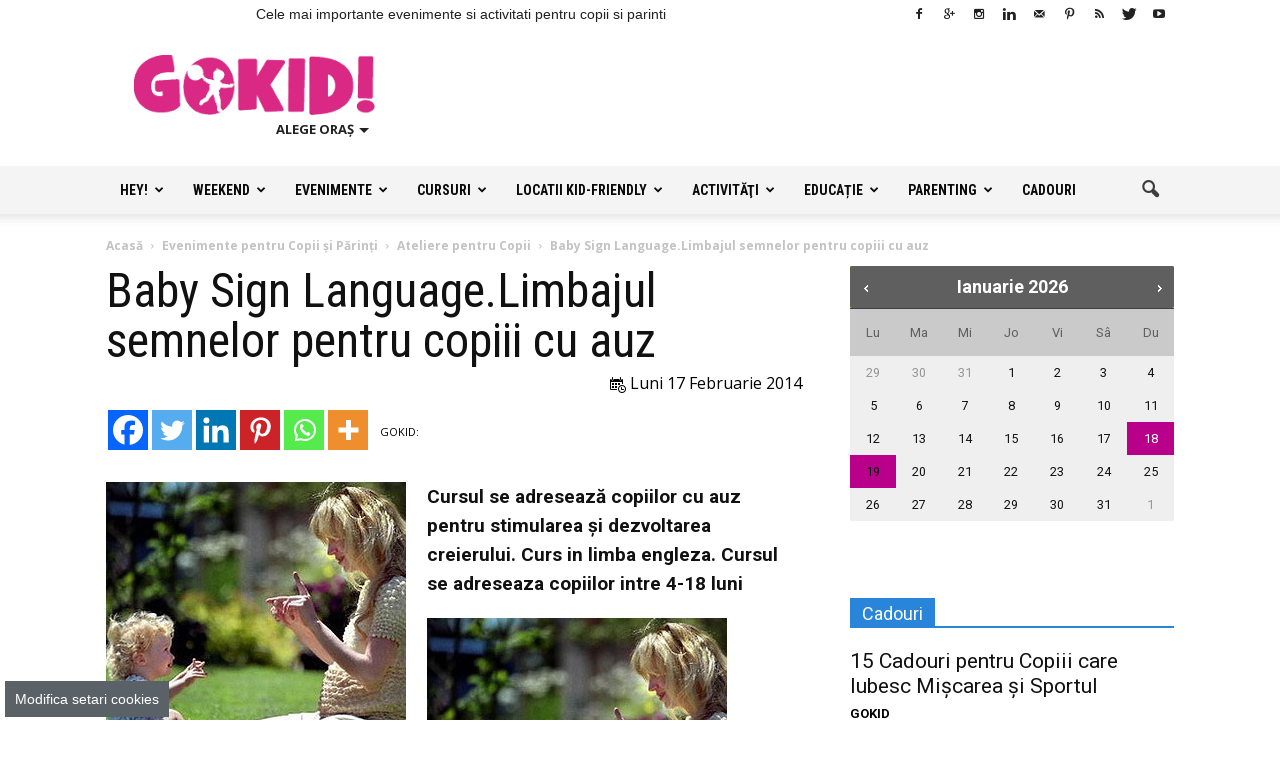

--- FILE ---
content_type: text/html; charset=UTF-8
request_url: https://gokid.ro/baby-sign-language-limbajul-semnelor-pentru-copiii-cu-auz/
body_size: 37013
content:
<!doctype html >
<!--[if IE 8]>
<html class="ie8" lang="en"> <![endif]-->
<!--[if IE 9]>
<html class="ie9" lang="en"> <![endif]-->
<!--[if gt IE 8]><!-->
<html lang="ro-RO">
<!--<![endif]-->
<head>
    <title>Baby Sign Language.Limbajul semnelor pentru copiii cu auz</title>
    <meta charset="UTF-8"/>
    <meta http-equiv="Content-Type" content="text/html; charset=UTF-8">
    <meta name="viewport" content="width=device-width, initial-scale=1.0">
    <script>window.__cmpConfig={customUI:{language:'ro',footerMode: true}};</script>
    <script src=https://cmp.gemius.com/cmp/v2/stub.js></script>
    <script async src=https://cmp.gemius.com/cmp/v2/cmp.js></script>
    <meta name='robots' content='index, follow, max-image-preview:large, max-snippet:-1, max-video-preview:-1' />
<meta property="og:image" content="https://gokid.ro/wp-content/uploads/2014/02/SignLanguageBaby.jpg" /><meta name="author" content="Zina Nichita - Editor">
<link rel="icon" type="image/png" href="https://www.gokid.ro/wp-content/uploads/2015/12/favicon-16x16-GoKID-15x16.png">
	<!-- This site is optimized with the Yoast SEO plugin v26.7 - https://yoast.com/wordpress/plugins/seo/ -->
	<meta name="description" content="Cursul se adresează copiilor cu auz pentru stimularea şi dezvoltarea creierului. Curs in limba engleza" />
	<link rel="canonical" href="https://gokid.ro/baby-sign-language-limbajul-semnelor-pentru-copiii-cu-auz/" />
	<meta property="og:locale" content="ro_RO" />
	<meta property="og:type" content="article" />
	<meta property="og:title" content="Baby Sign Language.Limbajul semnelor pentru copiii cu auz" />
	<meta property="og:description" content="Cursul se adresează copiilor cu auz pentru stimularea şi dezvoltarea creierului. Curs in limba engleza" />
	<meta property="og:url" content="https://gokid.ro/baby-sign-language-limbajul-semnelor-pentru-copiii-cu-auz/" />
	<meta property="og:site_name" content="GOKID!" />
	<meta property="article:publisher" content="https://www.facebook.com/gokidro" />
	<meta property="og:image" content="https://gokid.ro/wp-content/uploads/2014/02/SignLanguageBaby.jpg" />
	<meta property="og:image:width" content="300" />
	<meta property="og:image:height" content="300" />
	<meta property="og:image:type" content="image/jpeg" />
	<meta name="twitter:card" content="summary_large_image" />
	<meta name="twitter:site" content="@Gokidro" />
	<meta name="twitter:label1" content="Timp estimat pentru citire" />
	<meta name="twitter:data1" content="1 minut" />
	<script type="application/ld+json" class="yoast-schema-graph">{"@context":"https://schema.org","@graph":[{"@type":"WebPage","@id":"https://gokid.ro/baby-sign-language-limbajul-semnelor-pentru-copiii-cu-auz/","url":"https://gokid.ro/baby-sign-language-limbajul-semnelor-pentru-copiii-cu-auz/","name":"Baby Sign Language.Limbajul semnelor pentru copiii cu auz","isPartOf":{"@id":"https://gokid.ro/#website"},"primaryImageOfPage":{"@id":"https://gokid.ro/baby-sign-language-limbajul-semnelor-pentru-copiii-cu-auz/#primaryimage"},"image":{"@id":"https://gokid.ro/baby-sign-language-limbajul-semnelor-pentru-copiii-cu-auz/#primaryimage"},"thumbnailUrl":"https://gokid.ro/wp-content/uploads/2014/02/SignLanguageBaby.jpg","datePublished":"2014-02-03T10:31:27+00:00","description":"Cursul se adresează copiilor cu auz pentru stimularea şi dezvoltarea creierului. Curs in limba engleza","breadcrumb":{"@id":"https://gokid.ro/baby-sign-language-limbajul-semnelor-pentru-copiii-cu-auz/#breadcrumb"},"inLanguage":"ro-RO","potentialAction":[{"@type":"ReadAction","target":["https://gokid.ro/baby-sign-language-limbajul-semnelor-pentru-copiii-cu-auz/"]}]},{"@type":"ImageObject","inLanguage":"ro-RO","@id":"https://gokid.ro/baby-sign-language-limbajul-semnelor-pentru-copiii-cu-auz/#primaryimage","url":"https://gokid.ro/wp-content/uploads/2014/02/SignLanguageBaby.jpg","contentUrl":"https://gokid.ro/wp-content/uploads/2014/02/SignLanguageBaby.jpg","width":300,"height":300},{"@type":"BreadcrumbList","@id":"https://gokid.ro/baby-sign-language-limbajul-semnelor-pentru-copiii-cu-auz/#breadcrumb","itemListElement":[{"@type":"ListItem","position":1,"name":"Acasă","item":"https://gokid.ro/"},{"@type":"ListItem","position":2,"name":"Evenimente pentru Copii şi Părinţi","item":"https://gokid.ro/e/evenimente-copii/"},{"@type":"ListItem","position":3,"name":"Ateliere pentru Copii","item":"https://gokid.ro/e/evenimente-copii/ateliere-copii/"},{"@type":"ListItem","position":4,"name":"Baby Sign Language.Limbajul semnelor pentru copiii cu auz"}]},{"@type":"WebSite","@id":"https://gokid.ro/#website","url":"https://gokid.ro/","name":"GOKID!","description":"Ghidul tau de evenimente si activitati pentru copii","publisher":{"@id":"https://gokid.ro/#organization"},"potentialAction":[{"@type":"SearchAction","target":{"@type":"EntryPoint","urlTemplate":"https://gokid.ro/?s={search_term_string}"},"query-input":{"@type":"PropertyValueSpecification","valueRequired":true,"valueName":"search_term_string"}}],"inLanguage":"ro-RO"},{"@type":"Organization","@id":"https://gokid.ro/#organization","name":"S.C. GO ANGEL MEDIA S.R.L.","url":"https://gokid.ro/","logo":{"@type":"ImageObject","inLanguage":"ro-RO","@id":"https://gokid.ro/#/schema/logo/image/","url":"https://gokid.ro/wp-content/uploads/2015/07/Logo2.1GoKID.png","contentUrl":"https://gokid.ro/wp-content/uploads/2015/07/Logo2.1GoKID.png","width":3807,"height":949,"caption":"S.C. GO ANGEL MEDIA S.R.L."},"image":{"@id":"https://gokid.ro/#/schema/logo/image/"},"sameAs":["https://www.facebook.com/gokidro","https://x.com/Gokidro","https://www.instagram.com/gokidro/","https://www.youtube.com/channel/UC7LB8DPqHd0_zs1SUnFwD_A"]}]}</script>
	<!-- / Yoast SEO plugin. -->


<link rel="alternate" type="application/rss+xml" title="GOKID! &raquo; Flux" href="https://gokid.ro/feed/" />
<link rel="alternate" type="application/rss+xml" title="GOKID! &raquo; Flux comentarii" href="https://gokid.ro/comments/feed/" />
<link rel="alternate" title="oEmbed (JSON)" type="application/json+oembed" href="https://gokid.ro/wp-json/oembed/1.0/embed?url=https%3A%2F%2Fgokid.ro%2Fbaby-sign-language-limbajul-semnelor-pentru-copiii-cu-auz%2F" />
<link rel="alternate" title="oEmbed (XML)" type="text/xml+oembed" href="https://gokid.ro/wp-json/oembed/1.0/embed?url=https%3A%2F%2Fgokid.ro%2Fbaby-sign-language-limbajul-semnelor-pentru-copiii-cu-auz%2F&#038;format=xml" />
<style id='wp-img-auto-sizes-contain-inline-css' type='text/css'>
img:is([sizes=auto i],[sizes^="auto," i]){contain-intrinsic-size:3000px 1500px}
/*# sourceURL=wp-img-auto-sizes-contain-inline-css */
</style>
<style id='wp-block-library-inline-css' type='text/css'>
:root{--wp-block-synced-color:#7a00df;--wp-block-synced-color--rgb:122,0,223;--wp-bound-block-color:var(--wp-block-synced-color);--wp-editor-canvas-background:#ddd;--wp-admin-theme-color:#007cba;--wp-admin-theme-color--rgb:0,124,186;--wp-admin-theme-color-darker-10:#006ba1;--wp-admin-theme-color-darker-10--rgb:0,107,160.5;--wp-admin-theme-color-darker-20:#005a87;--wp-admin-theme-color-darker-20--rgb:0,90,135;--wp-admin-border-width-focus:2px}@media (min-resolution:192dpi){:root{--wp-admin-border-width-focus:1.5px}}.wp-element-button{cursor:pointer}:root .has-very-light-gray-background-color{background-color:#eee}:root .has-very-dark-gray-background-color{background-color:#313131}:root .has-very-light-gray-color{color:#eee}:root .has-very-dark-gray-color{color:#313131}:root .has-vivid-green-cyan-to-vivid-cyan-blue-gradient-background{background:linear-gradient(135deg,#00d084,#0693e3)}:root .has-purple-crush-gradient-background{background:linear-gradient(135deg,#34e2e4,#4721fb 50%,#ab1dfe)}:root .has-hazy-dawn-gradient-background{background:linear-gradient(135deg,#faaca8,#dad0ec)}:root .has-subdued-olive-gradient-background{background:linear-gradient(135deg,#fafae1,#67a671)}:root .has-atomic-cream-gradient-background{background:linear-gradient(135deg,#fdd79a,#004a59)}:root .has-nightshade-gradient-background{background:linear-gradient(135deg,#330968,#31cdcf)}:root .has-midnight-gradient-background{background:linear-gradient(135deg,#020381,#2874fc)}:root{--wp--preset--font-size--normal:16px;--wp--preset--font-size--huge:42px}.has-regular-font-size{font-size:1em}.has-larger-font-size{font-size:2.625em}.has-normal-font-size{font-size:var(--wp--preset--font-size--normal)}.has-huge-font-size{font-size:var(--wp--preset--font-size--huge)}.has-text-align-center{text-align:center}.has-text-align-left{text-align:left}.has-text-align-right{text-align:right}.has-fit-text{white-space:nowrap!important}#end-resizable-editor-section{display:none}.aligncenter{clear:both}.items-justified-left{justify-content:flex-start}.items-justified-center{justify-content:center}.items-justified-right{justify-content:flex-end}.items-justified-space-between{justify-content:space-between}.screen-reader-text{border:0;clip-path:inset(50%);height:1px;margin:-1px;overflow:hidden;padding:0;position:absolute;width:1px;word-wrap:normal!important}.screen-reader-text:focus{background-color:#ddd;clip-path:none;color:#444;display:block;font-size:1em;height:auto;left:5px;line-height:normal;padding:15px 23px 14px;text-decoration:none;top:5px;width:auto;z-index:100000}html :where(.has-border-color){border-style:solid}html :where([style*=border-top-color]){border-top-style:solid}html :where([style*=border-right-color]){border-right-style:solid}html :where([style*=border-bottom-color]){border-bottom-style:solid}html :where([style*=border-left-color]){border-left-style:solid}html :where([style*=border-width]){border-style:solid}html :where([style*=border-top-width]){border-top-style:solid}html :where([style*=border-right-width]){border-right-style:solid}html :where([style*=border-bottom-width]){border-bottom-style:solid}html :where([style*=border-left-width]){border-left-style:solid}html :where(img[class*=wp-image-]){height:auto;max-width:100%}:where(figure){margin:0 0 1em}html :where(.is-position-sticky){--wp-admin--admin-bar--position-offset:var(--wp-admin--admin-bar--height,0px)}@media screen and (max-width:600px){html :where(.is-position-sticky){--wp-admin--admin-bar--position-offset:0px}}
/*wp_block_styles_on_demand_placeholder:696d153111e88*/
/*# sourceURL=wp-block-library-inline-css */
</style>
<style id='classic-theme-styles-inline-css' type='text/css'>
/*! This file is auto-generated */
.wp-block-button__link{color:#fff;background-color:#32373c;border-radius:9999px;box-shadow:none;text-decoration:none;padding:calc(.667em + 2px) calc(1.333em + 2px);font-size:1.125em}.wp-block-file__button{background:#32373c;color:#fff;text-decoration:none}
/*# sourceURL=/wp-includes/css/classic-themes.min.css */
</style>
<link rel='stylesheet' id='contact-form-7-css' href='https://gokid.ro/wp-content/plugins/contact-form-7/includes/css/styles.css?ver=6.1.4' type='text/css' media='all' />
<link rel='stylesheet' id='google_font_open_sans-css' href='https://fonts.googleapis.com/css?family=Open+Sans%3A300italic%2C400italic%2C600italic%2C400%2C600%2C700&#038;subset=latin%2Clatin-ext&#038;ver=6.9' type='text/css' media='all' />
<link rel='stylesheet' id='google-fonts-style-css' href='https://fonts.googleapis.com/css?family=Roboto%3A400%2C700%7CRoboto+Condensed%3A400%2C700&#038;subset=latin%2Clatin-ext&#038;ver=6.9' type='text/css' media='all' />
<link rel='stylesheet' id='melon-datepicker-skin-css' href='https://gokid.ro/wp-content/themes/Newspaper-child/css/melon.datepicker.css?ver=6.9' type='text/css' media='all' />
<link rel='stylesheet' id='heateor_sss_frontend_css-css' href='https://gokid.ro/wp-content/plugins/sassy-social-share/public/css/sassy-social-share-public.css?ver=3.3.79' type='text/css' media='all' />
<style id='heateor_sss_frontend_css-inline-css' type='text/css'>
.heateor_sss_button_instagram span.heateor_sss_svg,a.heateor_sss_instagram span.heateor_sss_svg{background:radial-gradient(circle at 30% 107%,#fdf497 0,#fdf497 5%,#fd5949 45%,#d6249f 60%,#285aeb 90%)}.heateor_sss_horizontal_sharing .heateor_sss_svg,.heateor_sss_standard_follow_icons_container .heateor_sss_svg{color:#fff;border-width:0px;border-style:solid;border-color:transparent}.heateor_sss_horizontal_sharing .heateorSssTCBackground{color:#666}.heateor_sss_horizontal_sharing span.heateor_sss_svg:hover,.heateor_sss_standard_follow_icons_container span.heateor_sss_svg:hover{border-color:transparent;}.heateor_sss_vertical_sharing span.heateor_sss_svg,.heateor_sss_floating_follow_icons_container span.heateor_sss_svg{color:#fff;border-width:0px;border-style:solid;border-color:transparent;}.heateor_sss_vertical_sharing .heateorSssTCBackground{color:#666;}.heateor_sss_vertical_sharing span.heateor_sss_svg:hover,.heateor_sss_floating_follow_icons_container span.heateor_sss_svg:hover{border-color:transparent;}@media screen and (max-width:783px) {.heateor_sss_vertical_sharing{display:none!important}}div.heateor_sss_mobile_footer{display:none;}@media screen and (max-width:783px){div.heateor_sss_bottom_sharing .heateorSssTCBackground{background-color:white}div.heateor_sss_bottom_sharing{width:100%!important;left:0!important;}div.heateor_sss_bottom_sharing a{width:14.285714285714% !important;}div.heateor_sss_bottom_sharing .heateor_sss_svg{width: 100% !important;}div.heateor_sss_bottom_sharing div.heateorSssTotalShareCount{font-size:1em!important;line-height:28px!important}div.heateor_sss_bottom_sharing div.heateorSssTotalShareText{font-size:.7em!important;line-height:0px!important}div.heateor_sss_mobile_footer{display:block;height:40px;}.heateor_sss_bottom_sharing{padding:0!important;display:block!important;width:auto!important;bottom:-2px!important;top: auto!important;}.heateor_sss_bottom_sharing .heateor_sss_square_count{line-height:inherit;}.heateor_sss_bottom_sharing .heateorSssSharingArrow{display:none;}.heateor_sss_bottom_sharing .heateorSssTCBackground{margin-right:1.1em!important}}
/*# sourceURL=heateor_sss_frontend_css-inline-css */
</style>
<link rel='stylesheet' id='qtip2-css' href='https://gokid.ro/wp-content/plugins/text-hover/assets/jquery.qtip.min.css?ver=3.0.3' type='text/css' media='all' />
<link rel='stylesheet' id='text-hover-css' href='https://gokid.ro/wp-content/plugins/text-hover/assets/text-hover.css?ver=4.2' type='text/css' media='all' />
<link rel='stylesheet' id='td-theme-css' href='https://gokid.ro/wp-content/themes/Newspaper/style.css?ver=6.1c' type='text/css' media='all' />
<link rel='stylesheet' id='goKid-font-css' href='https://gokid.ro/wp-content/themes/Newspaper-child/css/flaticon.css?ver=6.9' type='text/css' media='all' />
<link rel='stylesheet' id='FancySelect-css' href='https://gokid.ro/wp-content/themes/Newspaper-child/css/fancySelect.css?ver=6.9' type='text/css' media='all' />
<link rel='stylesheet' id='td-theme-child-css' href='https://gokid.ro/wp-content/themes/Newspaper-child/style.css?ver=6.1c' type='text/css' media='all' />
<link rel='stylesheet' id='Chewy-css' href="https://fonts.googleapis.com/css?family=Chewy&#038;ver=6.9" type='text/css' media='all' />
<link rel='stylesheet' id='Exo-2-css' href='https://fonts.googleapis.com/css?family=Exo+2%3A900italic&#038;ver=6.9' type='text/css' media='all' />
<link rel='stylesheet' id='jquery-ui-flick-css' href='https://gokid.ro/wp-content/themes/Newspaper-child/css/jquery-ui.min.css?ver=1.10.4' type='text/css' media='all' />
<link rel='stylesheet' id='jquery-ui-slider-pips-css' href='https://gokid.ro/wp-content/themes/Newspaper-child/css/jquery-ui-slider-pips.css?ver=6.9' type='text/css' media='all' />
<link rel='stylesheet' id='jquery-ui-slider-pips-custom-css' href='https://gokid.ro/wp-content/themes/Newspaper-child/css/jquery-ui-slider-pips.custom.css?ver=6.9' type='text/css' media='all' />
<link rel='stylesheet' id='datedropper-css' href='https://gokid.ro/wp-content/themes/Newspaper-child/css/datedropper.min.css?ver=6.9' type='text/css' media='all' />
<link rel='stylesheet' id='js_composer_front-css' href='https://gokid.ro/wp-content/plugins/js_composer/assets/css/js_composer.min.css?ver=4.12.1' type='text/css' media='all' />
<script type="text/javascript" src="https://gokid.ro/wp-content/plugins/wp-jquery-update-test/assets/jquery-4.0.0-rc.1.js?ver=4.0.0-rc.1" id="jquery-core-js"></script>
<script type="text/javascript" src="https://gokid.ro/wp-content/plugins/wp-jquery-update-test/assets/jquery-migrate-4.0.0-beta.1.js?ver=4.0.0-beta.1" id="jquery-migrate-js"></script>
<link rel="https://api.w.org/" href="https://gokid.ro/wp-json/" /><script async src="//pahtfi.tech/c/gokid.ro.js?schain=1.0,1!gemius.com,66142,1"></script><meta name="ti-site-data" content="[base64]" /><script>
var _nzm = _nzm || [],
    _nzm_config = _nzm_config || [];



(function(w, d, e, u, f, c, l, n, a, m) {
    w[f] = w[f] || [],
    w[c] = w[c] || [],
    a=function(x) {
        return function() {
            w[f].push([x].concat(Array.prototype.slice.call(arguments, 0)));
        }
    },
    m = ["identify", "track", "run"];
    if (false) {
        w[c].js_prefix = '';
        w[c].tr_prefix = '';
    }
    for(var i = 0; i < m.length; i++) {
        w[f][m[i]] = a(m[i]);
    }
    l = d.createElement(e),
    l.async = 1,
    l.src = u,
    l.id="nzm-tracker",
    l.setAttribute("data-site-id", '91089-4729-000000000000000000000000-51203368f5973242f155ae24441a4f9e'),
    n = d.getElementsByTagName(e)[0],
    n.parentNode.insertBefore(l, n);

})(window, document, 'script', 'https://retargeting.newsmanapp.com/js/retargeting/track.js', '_nzm', '_nzm_config');</script>
<!--[if lt IE 9]><script src="https://html5shim.googlecode.com/svn/trunk/html5.js"></script><![endif]-->
    <meta name="generator" content="Powered by Visual Composer - drag and drop page builder for WordPress."/>
<!--[if lte IE 9]><link rel="stylesheet" type="text/css" href="https://gokid.ro/wp-content/plugins/js_composer/assets/css/vc_lte_ie9.min.css" media="screen"><![endif]--><!--[if IE  8]><link rel="stylesheet" type="text/css" href="https://gokid.ro/wp-content/plugins/js_composer/assets/css/vc-ie8.min.css" media="screen"><![endif]-->      <meta name="onesignal" content="wordpress-plugin"/>
            <script>

      window.OneSignalDeferred = window.OneSignalDeferred || [];

      OneSignalDeferred.push(function(OneSignal) {
        var oneSignal_options = {};
        window._oneSignalInitOptions = oneSignal_options;

        oneSignal_options['serviceWorkerParam'] = { scope: '/' };
oneSignal_options['serviceWorkerPath'] = 'OneSignalSDKWorker.js.php';

        OneSignal.Notifications.setDefaultUrl("https://gokid.ro");

        oneSignal_options['wordpress'] = true;
oneSignal_options['appId'] = '7cf38fe8-9b23-4f3d-acf0-57e96d05d85d';
oneSignal_options['allowLocalhostAsSecureOrigin'] = true;
oneSignal_options['welcomeNotification'] = { };
oneSignal_options['welcomeNotification']['title'] = "";
oneSignal_options['welcomeNotification']['message'] = "Îți mulțumim pentru abonare!";
oneSignal_options['path'] = "https://gokid.ro/wp-content/plugins/onesignal-free-web-push-notifications/sdk_files/";
oneSignal_options['promptOptions'] = { };
oneSignal_options['notifyButton'] = { };
oneSignal_options['notifyButton']['enable'] = true;
oneSignal_options['notifyButton']['position'] = 'bottom-right';
oneSignal_options['notifyButton']['theme'] = 'default';
oneSignal_options['notifyButton']['size'] = 'small';
oneSignal_options['notifyButton']['showCredit'] = false;
oneSignal_options['notifyButton']['text'] = {};
oneSignal_options['notifyButton']['text']['tip.state.unsubscribed'] = 'Abonează-te la notificări';
oneSignal_options['notifyButton']['text']['tip.state.subscribed'] = 'Te-ai abonat la notificări!';
oneSignal_options['notifyButton']['text']['tip.state.blocked'] = 'Ai blocat notificările!';
oneSignal_options['notifyButton']['text']['message.action.subscribed'] = 'Îți multumim pentru abonare!';
oneSignal_options['notifyButton']['text']['message.action.resubscribed'] = 'Te-ai abonat la notificări!';
oneSignal_options['notifyButton']['text']['message.action.unsubscribed'] = 'Nu vei mai primi notificări.';
oneSignal_options['notifyButton']['text']['dialog.main.button.subscribe'] = 'ABONEAZĂ-TE!';
oneSignal_options['notifyButton']['text']['dialog.main.button.unsubscribe'] = 'Dezabonare';
oneSignal_options['notifyButton']['text']['dialog.blocked.title'] = 'Deblochează notificările';
oneSignal_options['notifyButton']['text']['dialog.blocked.message'] = 'Urmează instrucțiunile pentru a permite notificări';
              OneSignal.init(window._oneSignalInitOptions);
                    });

      function documentInitOneSignal() {
        var oneSignal_elements = document.getElementsByClassName("OneSignal-prompt");

        var oneSignalLinkClickHandler = function(event) { OneSignal.Notifications.requestPermission(); event.preventDefault(); };        for(var i = 0; i < oneSignal_elements.length; i++)
          oneSignal_elements[i].addEventListener('click', oneSignalLinkClickHandler, false);
      }

      if (document.readyState === 'complete') {
           documentInitOneSignal();
      }
      else {
           window.addEventListener("load", function(event){
               documentInitOneSignal();
          });
      }
    </script>

<!-- JS generated by theme -->

<script>
    

var tdBlocksArray = []; //here we store all the items for the current page

//td_block class - each ajax block uses a object of this class for requests
function tdBlock() {
    this.id = '';
    this.block_type = 1; //block type id (1-234 etc)
    this.atts = '';
    this.td_column_number = '';
    this.td_current_page = 1; //
    this.post_count = 0; //from wp
    this.found_posts = 0; //from wp
    this.max_num_pages = 0; //from wp
    this.td_filter_value = ''; //current live filter value
    this.is_ajax_running = false;
    this.td_user_action = ''; // load more or infinite loader (used by the animation)
    this.header_color = '';
    this.ajax_pagination_infinite_stop = ''; //show load more at page x
}

    

    
        // td_js_generator - mini detector
        (function(){
            var htmlTag = document.getElementsByTagName("html")[0];

            if ( navigator.userAgent.indexOf("MSIE 10.0") > -1 ) {
                htmlTag.className += ' ie10';
            }

            if ( !!navigator.userAgent.match(/Trident.*rv\:11\./) ) {
                htmlTag.className += ' ie11';
            }

            if ( /(iPad|iPhone|iPod)/g.test(navigator.userAgent) ) {
                htmlTag.className += ' td-md-is-ios';
            }

            var user_agent = navigator.userAgent.toLowerCase();
            if ( user_agent.indexOf("android") > -1 ) {
                htmlTag.className += ' td-md-is-android';
            }

            if ( -1 !== navigator.userAgent.indexOf('Mac OS X')  ) {
                htmlTag.className += ' td-md-is-os-x';
            }

            if ( /chrom(e|ium)/.test(navigator.userAgent.toLowerCase()) ) {
               htmlTag.className += ' td-md-is-chrome';
            }

            if ( -1 !== navigator.userAgent.indexOf('Firefox') ) {
                htmlTag.className += ' td-md-is-firefox';
            }

            if ( -1 !== navigator.userAgent.indexOf('Safari') && -1 === navigator.userAgent.indexOf('Chrome') ) {
                htmlTag.className += ' td-md-is-safari';
            }

        })();




        var tdLocalCache = {};

        ( function () {
            "use strict";

            tdLocalCache = {
                data: {},
                remove: function (resource_id) {
                    delete tdLocalCache.data[resource_id];
                },
                exist: function (resource_id) {
                    return tdLocalCache.data.hasOwnProperty(resource_id) && tdLocalCache.data[resource_id] !== null;
                },
                get: function (resource_id) {
                    return tdLocalCache.data[resource_id];
                },
                set: function (resource_id, cachedData) {
                    tdLocalCache.remove(resource_id);
                    tdLocalCache.data[resource_id] = cachedData;
                }
            };
        })();

    
    
var tds_smooth_scroll=true;
var td_viewport_interval_list=[{"limit_bottom":767,"sidebar_width":228},{"limit_bottom":1018,"sidebar_width":300},{"limit_bottom":1140,"sidebar_width":324}];
var tds_general_modal_image="yes";
var td_ajax_url="https:\/\/gokid.ro\/wp-admin\/admin-ajax.php?td_theme_name=Newspaper&v=6.4";
var td_get_template_directory_uri="https:\/\/gokid.ro\/wp-content\/themes\/Newspaper";
var tds_snap_menu="snap";
var tds_logo_on_sticky="show";
var tds_header_style="";
var td_please_wait="V\u0103 rug\u0103m a\u0219tepta\u021bi...";
var td_email_user_pass_incorrect="Nume de utilizator sau parola incorect\u0103!";
var td_email_user_incorrect="Email sau nume de utilizator incorect!";
var td_email_incorrect="Email incorect!";
var tds_more_articles_on_post_enable="";
var tds_more_articles_on_post_time_to_wait="";
var tds_more_articles_on_post_pages_distance_from_top=600;
var tds_theme_color_site_wide="#d92984";
var tds_smart_sidebar="enabled";
var td_theme_v="Ni40";
var td_theme_n="TmV3c3BhcGVy";
var td_magnific_popup_translation_tPrev="\u00cenainte (Tasta direc\u021bionare st\u00e2nga)";
var td_magnific_popup_translation_tNext="\u00cenapoi (Tasta direc\u021bionare dreapta)";
var td_magnific_popup_translation_tCounter="%curr% din %total%";
var td_magnific_popup_translation_ajax_tError="Con\u021binutul de la %url% nu poate fi \u00eenc\u0103rcat.";
var td_magnific_popup_translation_image_tError="Imaginea #%curr% nu poate fi \u00eenc\u0103rcat\u0103.";
var td_ad_background_click_link="";
var td_ad_background_click_target="_blank";
</script>


<!-- Header style compiled by theme -->

<style>
    
.td-header-wrap .black-menu .sf-menu > .current-menu-item > a,
    .td-header-wrap .black-menu .sf-menu > .current-menu-ancestor > a,
    .td-header-wrap .black-menu .sf-menu > .current-category-ancestor > a,
    .td-header-wrap .black-menu .sf-menu > li > a:hover,
    .td-header-wrap .black-menu .sf-menu > .sfHover > a,
    .td-header-style-12 .td-header-menu-wrap-full,
    .sf-menu > .current-menu-item > a:after,
    .sf-menu > .current-menu-ancestor > a:after,
    .sf-menu > .current-category-ancestor > a:after,
    .sf-menu > li:hover > a:after,
    .sf-menu > .sfHover > a:after,
    .sf-menu ul .td-menu-item > a:hover,
    .sf-menu ul .sfHover > a,
    .sf-menu ul .current-menu-ancestor > a,
    .sf-menu ul .current-category-ancestor > a,
    .sf-menu ul .current-menu-item > a,
    .td-header-style-12 .td-affix,
    .header-search-wrap .td-drop-down-search:after,
    .header-search-wrap .td-drop-down-search .btn:hover,
    input[type=submit]:hover,
    .td-read-more a,
    .td-post-category:hover,
    .td-grid-style-1.td-hover-1 .td-big-grid-post:hover .td-post-category,
    .td-grid-style-5.td-hover-1 .td-big-grid-post:hover .td-post-category,
    .td_top_authors .td-active .td-author-post-count,
    .td_top_authors .td-active .td-author-comments-count,
    .td_top_authors .td_mod_wrap:hover .td-author-post-count,
    .td_top_authors .td_mod_wrap:hover .td-author-comments-count,
    .td-404-sub-sub-title a:hover,
    .td-search-form-widget .wpb_button:hover,
    .td-rating-bar-wrap div,
    .td_category_template_3 .td-current-sub-category,
    .td-login-wrap .btn,
    .td_display_err,
    .td_display_msg_ok,
    .dropcap,
    .td_wrapper_video_playlist .td_video_controls_playlist_wrapper,
    .wpb_default,
    .wpb_default:hover,
    .td-left-smart-list:hover,
    .td-right-smart-list:hover,
    .woocommerce-checkout .woocommerce input.button:hover,
    .woocommerce-page .woocommerce a.button:hover,
    .woocommerce-account div.woocommerce .button:hover,
    #bbpress-forums button:hover,
    .bbp_widget_login .button:hover,
    .td-footer-wrapper .td-post-category,
    .td-footer-wrapper .widget_product_search input[type="submit"]:hover,
    .woocommerce .product a.button:hover,
    .woocommerce .product #respond input#submit:hover,
    .woocommerce .checkout input#place_order:hover,
    .woocommerce .woocommerce.widget .button:hover,
    .single-product .product .summary .cart .button:hover,
    .woocommerce-cart .woocommerce table.cart .button:hover,
    .woocommerce-cart .woocommerce .shipping-calculator-form .button:hover,
    .td-next-prev-wrap a:hover,
    .td-load-more-wrap a:hover,
    .td-post-small-box a:hover,
    .page-nav .current,
    .page-nav:first-child > div,
    .td_category_template_8 .td-category-header .td-category a.td-current-sub-category,
    .td_category_template_4 .td-category-siblings .td-category a:hover,
    #bbpress-forums .bbp-pagination .current,
    #bbpress-forums #bbp-single-user-details #bbp-user-navigation li.current a,
    .td-theme-slider:hover .slide-meta-cat a,
    a.vc_btn-black:hover,
    .td-trending-now-wrapper:hover .td-trending-now-title,
    .td-scroll-up-visible,
    .td-mobile-close a,
    .td-smart-list-button:hover,
    .td-health .td-module-comments a {
        background-color: #d92984;
    }

    .td-health .td-module-comments a:after {
        border-color: #d92984 transparent transparent transparent;
    }

    .woocommerce .woocommerce-message .button:hover,
    .woocommerce .woocommerce-error .button:hover,
    .woocommerce .woocommerce-info .button:hover {
        background-color: #d92984 !important;
    }

    .woocommerce .product .onsale,
    .woocommerce.widget .ui-slider .ui-slider-handle {
        background: none #d92984;
    }

    .woocommerce.widget.widget_layered_nav_filters ul li a {
        background: none repeat scroll 0 0 #d92984 !important;
    }

    a,
    cite a:hover,
    .td_mega_menu_sub_cats .cur-sub-cat,
    .td-mega-span h3 a:hover,
    .td_mod_mega_menu:hover .entry-title a,
    .header-search-wrap .result-msg a:hover,
    .top-header-menu li a:hover,
    .top-header-menu .current-menu-item > a,
    .top-header-menu .current-menu-ancestor > a,
    .top-header-menu .current-category-ancestor > a,
    .td-social-icon-wrap > a:hover,
    .td-header-sp-top-widget .td-social-icon-wrap a:hover,
    .td-page-content blockquote p,
    .td-post-content blockquote p,
    .mce-content-body blockquote p,
    .comment-content blockquote p,
    .wpb_text_column blockquote p,
    .td_block_text_with_title blockquote p,
    .td_module_wrap:hover .entry-title a,
    .td-subcat-filter .td-subcat-list a:hover,
    .td-subcat-filter .td-subcat-dropdown a:hover,
    .td_quote_on_blocks,
    .dropcap2,
    .dropcap3,
    .td_top_authors .td-active .td-authors-name a,
    .td_top_authors .td_mod_wrap:hover .td-authors-name a,
    .td-post-next-prev-content a:hover,
    .author-box-wrap .td-author-social a:hover,
    .td-author-name a:hover,
    .td-author-url a:hover,
    .td_mod_related_posts:hover h3 > a,
    .td-post-template-11 .td-related-title .td-related-left:hover,
    .td-post-template-11 .td-related-title .td-related-right:hover,
    .td-post-template-11 .td-related-title .td-cur-simple-item,
    .td-post-template-11 .td_block_related_posts .td-next-prev-wrap a:hover,
    .comment-reply-link:hover,
    .logged-in-as a:hover,
    #cancel-comment-reply-link:hover,
    .td-search-query,
    .td-category-header .td-pulldown-category-filter-link:hover,
    .td-category-siblings .td-subcat-dropdown a:hover,
    .td-category-siblings .td-subcat-dropdown a.td-current-sub-category,
    .td-login-wrap .td-login-info-text a:hover,
    .widget a:hover,
    .widget_calendar tfoot a:hover,
    .woocommerce a.added_to_cart:hover,
    #bbpress-forums li.bbp-header .bbp-reply-content span a:hover,
    #bbpress-forums .bbp-forum-freshness a:hover,
    #bbpress-forums .bbp-topic-freshness a:hover,
    #bbpress-forums .bbp-forums-list li a:hover,
    #bbpress-forums .bbp-forum-title:hover,
    #bbpress-forums .bbp-topic-permalink:hover,
    #bbpress-forums .bbp-topic-started-by a:hover,
    #bbpress-forums .bbp-topic-started-in a:hover,
    #bbpress-forums .bbp-body .super-sticky li.bbp-topic-title .bbp-topic-permalink,
    #bbpress-forums .bbp-body .sticky li.bbp-topic-title .bbp-topic-permalink,
    .widget_display_replies .bbp-author-name,
    .widget_display_topics .bbp-author-name,
    .footer-email-wrap a,
    .td-subfooter-menu li a:hover,
    .footer-social-wrap a:hover,
    a.vc_btn-black:hover,
    .td-mobile-content li a:hover {
        color: #d92984;
    }

    .td_login_tab_focus,
    a.vc_btn-black.vc_btn_square_outlined:hover,
    a.vc_btn-black.vc_btn_outlined:hover,
    .td-mega-menu-page .wpb_content_element ul li a:hover,
    .td-travel .td-header-style-5 .sf-menu > li > a:hover,
    .td-travel .td-header-style-5 .sf-menu > .sfHover > a,
    .td-travel .td-header-style-5 .sf-menu > .current-menu-item > a,
    .td-travel .td-header-style-5 .sf-menu > .current-menu-ancestor > a,
    .td-travel .td-header-style-5 .sf-menu > .current-category-ancestor > a,
    .td-health .td-header-style-6 .sf-menu > li > a:hover,
    .td-health .td-header-style-6 .sf-menu > .sfHover > a,
    .td-health .td-header-style-6 .sf-menu > .current-menu-item > a,
    .td-health .td-header-style-6 .sf-menu > .current-menu-ancestor > a,
    .td-health .td-header-style-6 .sf-menu > .current-category-ancestor > a {
        color: #d92984 !important;
    }

    .td-next-prev-wrap a:hover,
    .td-load-more-wrap a:hover,
    .td-post-small-box a:hover,
    .page-nav .current,
    .page-nav:first-child > div,
    .td_category_template_8 .td-category-header .td-category a.td-current-sub-category,
    .td_category_template_4 .td-category-siblings .td-category a:hover,
    #bbpress-forums .bbp-pagination .current,
    .td-login-panel-title,
    .post .td_quote_box,
    .page .td_quote_box,
    a.vc_btn-black:hover {
        border-color: #d92984;
    }

    .td_wrapper_video_playlist .td_video_currently_playing:after {
        border-color: #d92984 !important;
    }

    .header-search-wrap .td-drop-down-search:before {
        border-color: transparent transparent #d92984 transparent;
    }

    .block-title > span,
    .block-title > a,
    .block-title > label,
    .widgettitle,
    .widgettitle:after,
    .td-trending-now-title,
    .td-trending-now-wrapper:hover .td-trending-now-title,
    .wpb_tabs li.ui-tabs-active a,
    .wpb_tabs li:hover a,
    .td-related-title .td-cur-simple-item,
    .woocommerce .product .products h2,
    .td-subcat-filter .td-subcat-dropdown:hover .td-subcat-more {
    	background-color: #d92984;
    }
    .woocommerce div.product .woocommerce-tabs ul.tabs li.active {
    	background-color: #d92984 !important;
    }
    .block-title,
    .td-related-title,
    .wpb_tabs .wpb_tabs_nav,
    .woocommerce div.product .woocommerce-tabs ul.tabs:before {
        border-color: #d92984;
    }
    .td_block_wrap .td-subcat-item .td-cur-simple-item {
	  color: #d92984;
	}


    
    .td-grid-style-4 .entry-title
    {
        background-color: rgba(217, 41, 132, 0.7);
    }

    
    .block-title > span,
    .block-title > a,
    .block-title > label,
    .widgettitle,
    .widgettitle:after,
    .td-trending-now-title,
    .td-trending-now-wrapper:hover .td-trending-now-title,
    .wpb_tabs li.ui-tabs-active a,
    .wpb_tabs li:hover a,
    .td-related-title .td-cur-simple-item,
    .woocommerce .product .products h2,
    .td-subcat-filter .td-subcat-dropdown:hover .td-subcat-more {
        background-color: #2985d9;
    }

    .woocommerce div.product .woocommerce-tabs ul.tabs li.active {
    	background-color: #2985d9 !important;
    }

    .block-title,
    .td-related-title,
    .wpb_tabs .wpb_tabs_nav,
    .woocommerce div.product .woocommerce-tabs ul.tabs:before {
        border-color: #2985d9;
    }

    
    .td-header-wrap .td-header-top-menu-full,
    .td-header-wrap .top-header-menu .sub-menu {
        background-color: #ffffff;
    }

    .td-header-wrap .td-header-top-menu-full .td-header-top-menu,
    .td-header-wrap .td-header-top-menu-full {
        border-bottom: none;
    }


    
    .td-header-top-menu,
    .td-header-top-menu a,
    .td-header-wrap .td-header-top-menu-full .td-header-top-menu,
    .td-header-wrap .td-header-top-menu-full a,
    .td-header-style-8 .td-header-top-menu,
    .td-header-style-8 .td-header-top-menu a {
        color: #222222;
    }

    
    .td-header-wrap .td-header-sp-top-widget .td-icon-font {
        color: #222222;
    }

    
    .td-header-wrap .td-header-sp-top-widget i.td-icon-font:hover {
        color: #d92984;
    }


    
    .td-header-wrap .td-header-menu-wrap-full,
    .sf-menu > .current-menu-ancestor > a,
    .sf-menu > .current-category-ancestor > a,
    .td-header-menu-wrap.td-affix,
    .td-header-style-3 .td-header-main-menu,
    .td-header-style-3 .td-affix .td-header-main-menu,
    .td-header-style-4 .td-header-main-menu,
    .td-header-style-4 .td-affix .td-header-main-menu,
    .td-header-style-8 .td-header-menu-wrap.td-affix {
        background-color: #f4f4f4;
    }


    .td-boxed-layout .td-header-style-3 .td-header-menu-wrap,
    .td-boxed-layout .td-header-style-4 .td-header-menu-wrap {
    	background-color: #f4f4f4 !important;
    }


    @media (min-width: 1019px) {
        .td-header-style-1 .td-header-sp-recs,
        .td-header-style-1 .td-header-sp-logo {
            margin-bottom: 28px;
        }
    }

    @media (min-width: 768px) and (max-width: 1018px) {
        .td-header-style-1 .td-header-sp-recs,
        .td-header-style-1 .td-header-sp-logo {
            margin-bottom: 14px;
        }
    }

    .td-header-style-7 .td-header-top-menu {
        border-bottom: none;
    }


    
    .sf-menu ul .td-menu-item > a:hover,
    .sf-menu ul .sfHover > a,
    .sf-menu ul .current-menu-ancestor > a,
    .sf-menu ul .current-category-ancestor > a,
    .sf-menu ul .current-menu-item > a,
    .sf-menu > .current-menu-item > a:after,
    .sf-menu > .current-menu-ancestor > a:after,
    .sf-menu > .current-category-ancestor > a:after,
    .sf-menu > li:hover > a:after,
    .sf-menu > .sfHover > a:after,
    .td_block_mega_menu .td-next-prev-wrap a:hover,
    .td-mega-span .td-post-category:hover,
    .td-header-wrap .black-menu .sf-menu > li > a:hover,
    .td-header-wrap .black-menu .sf-menu > .current-menu-ancestor > a,
    .td-header-wrap .black-menu .sf-menu > .sfHover > a,
    .header-search-wrap .td-drop-down-search:after,
    .header-search-wrap .td-drop-down-search .btn:hover,
    .td-header-wrap .black-menu .sf-menu > .current-menu-item > a,
    .td-header-wrap .black-menu .sf-menu > .current-menu-ancestor > a,
    .td-header-wrap .black-menu .sf-menu > .current-category-ancestor > a,
    .td-mobile-close a {
        background-color: #d92984;
    }


    .td_block_mega_menu .td-next-prev-wrap a:hover {
        border-color: #d92984;
    }

    .header-search-wrap .td-drop-down-search:before {
        border-color: transparent transparent #d92984 transparent;
    }

    .td_mega_menu_sub_cats .cur-sub-cat,
    .td_mod_mega_menu:hover .entry-title a,
    .td-mobile-content li a:hover {
        color: #d92984;
    }


    
    .td-header-wrap .td-header-menu-wrap .sf-menu > li > a,
    .td-header-wrap .header-search-wrap .td-icon-search {
        color: #0a0a0a;
    }

    
    .td-footer-wrapper {
        background-color: #f4f4f4;
    }

    
    .td-footer-wrapper,
    .td-footer-wrapper a,
    .td-footer-wrapper .block-title a,
    .td-footer-wrapper .block-title span,
    .td-footer-wrapper .block-title label,
    .td-footer-wrapper .td-excerpt,
    .td-footer-wrapper .td-post-author-name span,
    .td-footer-wrapper .td-post-date {
        color: #0a0a0a;
    }

    .td-footer-wrapper .widget_calendar th,
    .td-footer-wrapper .widget_calendar td {
        border-color: #0a0a0a;
    }

    .td-footer-wrapper .td-module-comments a,
    .td-footer-wrapper .td-post-category,
    .td-footer-wrapper .td-slide-meta .td-post-author-name span,
    .td-footer-wrapper .td-slide-meta .td-post-date {
        color: #fff;
    }

    
    .td-sub-footer-container {
        background-color: #49b8b2;
    }

    
    ul.sf-menu > .td-menu-item > a {
        font-family:"Roboto Condensed";
	font-size:14px;
	
    }
    
    .block-title > span,
    .block-title > a,
    .widgettitle,
    .wpb_tabs li a,
    .td-related-title a,
    .woocommerce div.product .woocommerce-tabs ul.tabs li a,
    .woocommerce .product .products h2 {
        font-family:Roboto;
	
    }
    
    .td-post-author-name a {
        font-family:Roboto;
	
    }
    
    .td-post-date .entry-date {
        font-family:Roboto;
	
    }
    
    .td-excerpt {
        font-family:Roboto;
	font-size:15px;
	
    }


	
	.td_module_wrap .td-module-title {
		font-family:Roboto;
	
	}
     
	.post .td-post-header .entry-title {
		font-family:Roboto;
	
	}
    
    .td-post-template-default .td-post-header .entry-title {
        font-family:Roboto;
	
    }
    
    .td-post-template-1 .td-post-header .entry-title {
        font-family:"Roboto Condensed";
	font-size:48px;
	font-weight:normal;
	
    }
    
    .td-post-content p,
    .td-post-content {
        font-family:Roboto;
	font-size:18px;
	line-height:30px;
	
    }
    
    .post .td_quote_box p,
    .page .td_quote_box p {
        line-height:30px;
	
    }
    
    .post .td_pull_quote p,
    .page .td_pull_quote p {
        font-family:"Roboto Condensed";
	font-size:20px;
	
    }
    
    .td-post-content li {
        font-size:18px;
	line-height:30px;
	
    }
    
    .td-post-content h2 {
        font-size:24px;
	
    }
    
    .td-post-content h3 {
        font-family:Roboto;
	font-size:28px;
	
    }
    
    .post header .td-post-author-name,
    .post header .td-post-author-name a {
        font-family:Roboto;
	
    }
    
    .post header .td-post-views span,
    .post header .td-post-comments {
        font-size:16px;
	font-weight:normal;
	
    }
    
    .td-page-content p,
    .td-page-content .td_block_text_with_title,
    .woocommerce-page .page-description > p {
    	font-size:16px;
	
    }
    
	.td-sub-footer-menu ul li a {
		font-family:Roboto;
	
	}




	
    .entry-crumbs a,
    .entry-crumbs span,
    #bbpress-forums .bbp-breadcrumb a,
    #bbpress-forums .bbp-breadcrumb .bbp-breadcrumb-current {
    	font-weight:bold;
	
    }
    
    .category .td-category a {
    	font-family:Roboto;
	
    }
</style>

<!-- GA4 Google tag (gtag.js) -->
<script async src="https://www.googletagmanager.com/gtag/js?id=G-0QG1CJ1GFE"></script>
<script>
  window.dataLayer = window.dataLayer || [];
  function gtag(){dataLayer.push(arguments);}
  gtag('js', new Date());

  gtag('config', 'G-0QG1CJ1GFE');
</script>

<!-- Old Google tag (gtag.js) -->
<script async src="https://www.googletagmanager.com/gtag/js?id=UA-33247513-1"></script>
<script>
  window.dataLayer = window.dataLayer || [];
  function gtag(){dataLayer.push(arguments);}
  gtag('js', new Date());

  gtag('config', 'UA-33247513-1');
</script><link rel="icon" href="https://gokid.ro/wp-content/uploads/2015/07/cropped-FAVICON2_GoKID-32x32.png" sizes="32x32" />
<link rel="icon" href="https://gokid.ro/wp-content/uploads/2015/07/cropped-FAVICON2_GoKID-192x192.png" sizes="192x192" />
<link rel="apple-touch-icon" href="https://gokid.ro/wp-content/uploads/2015/07/cropped-FAVICON2_GoKID-180x180.png" />
<meta name="msapplication-TileImage" content="https://gokid.ro/wp-content/uploads/2015/07/cropped-FAVICON2_GoKID-270x270.png" />
<noscript><style type="text/css"> .wpb_animate_when_almost_visible { opacity: 1; }</style></noscript>
    <!-- script src="//www.anrdoezrs.net/am/8207386/include/allCj/am.js"></script -->
    <script>
        !function (f, b, e, v, n, t, s) {
            if (f.fbq)return;
            n = f.fbq = function () {
                n.callMethod ?
                    n.callMethod.apply(n, arguments) : n.queue.push(arguments)
            };
            if (!f._fbq) f._fbq = n;
            n.push = n;
            n.loaded = !0;
            n.version = '2.0';
            n.queue = [];
            t = b.createElement(e);
            t.async = !0;
            t.src = v;
            s = b.getElementsByTagName(e)[0];
            s.parentNode.insertBefore(t, s)
        }(window,
            document, 'script', 'https://connect.facebook.net/en_US/fbevents.js');
        fbq('init', '535280459975329'); // Insert your pixel ID here.
        fbq('track', 'PageView');
    </script>

<script type="text/javascript" src="//ro.adocean.pl/files/js/ado.js"></script>
<script type="text/javascript">
/* (c)AdOcean 2003-2025 */
        if(typeof ado!=="object"){ado={};ado.config=ado.preview=ado.placement=ado.master=ado.slave=function(){};}
        ado.config({mode: "old", xml: false, consent: true, characterEncoding: true});
        ado.preview({enabled: true});
</script>
<!-- start master -->
<script type="text/javascript">
/* (c)AdOcean 2003-2025, MASTER: ParentingAds_ro.GoKid.ro.All site_NOU */
ado.master({id: 'fJ6X51CoN2Yq91ZnxgBIbQoozUqbeCeInZL4Oqn0.OH.t7', server: 'ro.adocean.pl' });
</script>
<!--  end master  -->
    <noscript><img height="1" width="1" style="display:none"
                   src="https://www.facebook.com/tr?id=535280459975329&ev=PageView&noscript=1"
        /></noscript>
    <!-- DO NOT MODIFY -->
    <!-- End Facebook Pixel Code -->
			</head>
<body class="wp-singular event-template-default single single-event postid-11283 wp-theme-Newspaper wp-child-theme-Newspaper-child baby-sign-language-limbajul-semnelor-pentru-copiii-cu-auz single_template_1 wpb-js-composer js-comp-ver-4.12.1 vc_responsive td-full-layout" itemscope="itemscope"
                            itemtype="https://schema.org/WebPage">

<!-- Google Tag Manager (noscript) -->
<noscript><iframe src="https://www.googletagmanager.com/ns.html?id=GTM-N9K8KCP"
height="0" width="0" style="display:none;visibility:hidden"></iframe></noscript>
<!-- End Google Tag Manager (noscript) -->

<div class="td-scroll-up">
    <i class="td-icon-menu-up"></i>
</div>
			<div id="td-outer-wrap">
    <div class="td-transition-content-and-menu td-mobile-nav-wrap">
		
<div id="td-mobile-nav">
    <!-- mobile menu close -->
    <div class="td-mobile-close">
        <a href="#">ÎNCHIDE</a>
        <div class="td-nav-triangle"></div>
    </div>

    <div class="td-mobile-content">
        <div class="menu-homemenu-container"><ul id="menu-homemenu" class=""><li id="menu-item-31249" class="menu-item menu-item-type-custom menu-item-object-custom menu-item-has-children menu-item-first menu-item-31249"><a href="http://www.gokid.ro/">HEY!</a>
<ul class="sub-menu">
	<li id="menu-item-46315" class="menu-item menu-item-type-post_type menu-item-object-page menu-item-46315"><a href="https://gokid.ro/newsletter-gokid/">ABONEAZĂ-TE LA NEWSLETTER!</a></li>
	<li id="menu-item-38359" class="menu-item menu-item-type-post_type menu-item-object-page menu-item-38359"><a href="https://gokid.ro/arhiva-de-newslettere-saptamanale-de-weekend/">ARHIVA NEWSLETTERE SĂPTĂMÂNALE</a></li>
	<li id="menu-item-38752" class="menu-item menu-item-type-post_type menu-item-object-post menu-item-38752"><a href="https://gokid.ro/arhiva-newslettere-povestea-de-duminica-seara/">ARHIVA NEWSLETTERE &#8216;Povestea de Duminică Seara&#8217;</a></li>
	<li id="menu-item-39711" class="menu-item menu-item-type-post_type menu-item-object-page menu-item-39711"><a href="https://gokid.ro/pachete-de-promovare-preturi-gokid/">PROMOVARE @ GOKID</a></li>
</ul>
</li>
<li id="menu-item-36913" class="menu-item menu-item-type-taxonomy menu-item-object-category menu-item-has-children menu-item-36913"><a href="https://gokid.ro/c/ce-facem-cu-copilul-in-weekend/">WEEKEND</a>
<ul class="sub-menu">
	<li id="menu-item-39279" class="menu-item menu-item-type-taxonomy menu-item-object-category menu-item-39279"><a href="https://gokid.ro/c/ce-facem-cu-copilul-in-weekend/tabere-si-excursii/">EXCURSII ŞI IEŞIRI CU COPILUL</a></li>
	<li id="menu-item-60782" class="menu-item menu-item-type-taxonomy menu-item-object-locatii_category menu-item-60782"><a href="https://gokid.ro/l/locatii-kid-friendly/de-vizitat-in-romania/">DE VIZITAT ÎN ROMÂNIA</a></li>
	<li id="menu-item-60781" class="menu-item menu-item-type-taxonomy menu-item-object-locatii_category menu-item-60781"><a href="https://gokid.ro/l/locatii-kid-friendly/de-vizitat-in-bucuresti/">DE VIZITAT ÎN BUCUREȘTI</a></li>
	<li id="menu-item-65783" class="menu-item menu-item-type-custom menu-item-object-custom menu-item-65783"><a href="https://gokid.ro/oras/bucuresti/e/evenimente-copii/">EVENIMENTE IN BUCUREȘTI</a></li>
	<li id="menu-item-65785" class="menu-item menu-item-type-custom menu-item-object-custom menu-item-65785"><a href="https://gokid.ro/oras/cluj-napoca/e/evenimente-copii/">EVENIMENTE ÎN CLUJ-NAPOCA</a></li>
	<li id="menu-item-65784" class="menu-item menu-item-type-custom menu-item-object-custom menu-item-65784"><a href="https://gokid.ro/oras/iasi/e/evenimente-copii/">EVENIMENTE ÎN IAȘI</a></li>
	<li id="menu-item-65787" class="menu-item menu-item-type-custom menu-item-object-custom menu-item-65787"><a href="https://gokid.ro/oras/brasov/e/evenimente-copii/">EVENIMENTE ÎN BRAȘOV</a></li>
	<li id="menu-item-65786" class="menu-item menu-item-type-custom menu-item-object-custom menu-item-65786"><a href="https://gokid.ro/oras/constanta/e/evenimente-copii/">EVENIMENTE ÎN CONSTANȚA</a></li>
</ul>
</li>
<li id="menu-item-24034" class="menu-item menu-item-type-taxonomy menu-item-object-event-categories current-event-ancestor menu-item-has-children menu-item-24034"><a href="https://gokid.ro/e/evenimente-copii/">EVENIMENTE</a>
<ul class="sub-menu">
	<li id="menu-item-23275" class="menu-item menu-item-type-taxonomy menu-item-object-event-categories current-event-ancestor current-menu-parent current-event-parent menu-item-23275"><a href="https://gokid.ro/e/evenimente-copii/ateliere-copii/">ATELIERE</a></li>
	<li id="menu-item-27387" class="menu-item menu-item-type-taxonomy menu-item-object-event-categories menu-item-27387"><a href="https://gokid.ro/e/evenimente-copii/teatru-copii/">TEATRU</a></li>
	<li id="menu-item-27484" class="menu-item menu-item-type-taxonomy menu-item-object-event-categories menu-item-27484"><a href="https://gokid.ro/e/evenimente-copii/spectacole/">SPECTACOLE</a></li>
	<li id="menu-item-28230" class="menu-item menu-item-type-taxonomy menu-item-object-event-categories menu-item-28230"><a href="https://gokid.ro/e/evenimente-copii/cursuri-copii-2/">CURSURI CURENTE</a></li>
	<li id="menu-item-29487" class="menu-item menu-item-type-taxonomy menu-item-object-event-categories menu-item-29487"><a href="https://gokid.ro/e/evenimente-copii/targuri-bucuresti-festivaluri/">FESTIVALURI &#038; TÂRGURI</a></li>
	<li id="menu-item-39905" class="menu-item menu-item-type-taxonomy menu-item-object-category menu-item-39905"><a href="https://gokid.ro/c/activitati-copii/tabere-de-vara/">TABERE</a></li>
	<li id="menu-item-29602" class="menu-item menu-item-type-taxonomy menu-item-object-event-categories menu-item-29602"><a href="https://gokid.ro/e/evenimente-copii/filme-cinema/">CINEMA</a></li>
	<li id="menu-item-27511" class="menu-item menu-item-type-taxonomy menu-item-object-event-categories menu-item-27511"><a href="https://gokid.ro/e/evenimente-copii/evenimente-pentru-parinti/">EVENIMENTE PENTRU PĂRINŢI</a></li>
	<li id="menu-item-53365" class="menu-item menu-item-type-taxonomy menu-item-object-event-categories menu-item-53365"><a href="https://gokid.ro/e/evenimente-copii/evenimente-sportive-copii/">EVENIMENTE SPORTIVE</a></li>
	<li id="menu-item-46681" class="menu-item menu-item-type-taxonomy menu-item-object-event-categories menu-item-46681"><a href="https://gokid.ro/e/evenimente-copii/evenimente-speciale/">EVENIMENTE SPECIALE</a></li>
</ul>
</li>
<li id="menu-item-23786" class="menu-item menu-item-type-taxonomy menu-item-object-cursuri_category menu-item-has-children menu-item-23786"><a href="https://gokid.ro/cc/cursuri-pentru-copii/">CURSURI</a>
<ul class="sub-menu">
	<li id="menu-item-27402" class="menu-item menu-item-type-taxonomy menu-item-object-cursuri_category menu-item-27402"><a href="https://gokid.ro/cc/cursuri-pentru-copii/dezvoltare-personala/">DEZVOLTARE PERSONALĂ</a></li>
	<li id="menu-item-29577" class="menu-item menu-item-type-taxonomy menu-item-object-cursuri_category menu-item-29577"><a href="https://gokid.ro/cc/cursuri-pentru-copii/cursuri-it-robotica-copii/">IT &#038; ROBOTICA</a></li>
	<li id="menu-item-27403" class="menu-item menu-item-type-taxonomy menu-item-object-cursuri_category menu-item-has-children menu-item-27403"><a href="https://gokid.ro/cc/cursuri-pentru-copii/limbi-straine/">LIMBI STRĂINE</a>
	<ul class="sub-menu">
		<li id="menu-item-27404" class="menu-item menu-item-type-taxonomy menu-item-object-cursuri_category menu-item-27404"><a href="https://gokid.ro/cc/cursuri-pentru-copii/limbi-straine/limba-engleza/">ENGLEZĂ</a></li>
		<li id="menu-item-27405" class="menu-item menu-item-type-taxonomy menu-item-object-cursuri_category menu-item-27405"><a href="https://gokid.ro/cc/cursuri-pentru-copii/limbi-straine/limba-franceza/">FRANCEZĂ</a></li>
		<li id="menu-item-27406" class="menu-item menu-item-type-taxonomy menu-item-object-cursuri_category menu-item-27406"><a href="https://gokid.ro/cc/cursuri-pentru-copii/limbi-straine/cursuri-limba-germana/">GERMANĂ</a></li>
		<li id="menu-item-27407" class="menu-item menu-item-type-taxonomy menu-item-object-cursuri_category menu-item-27407"><a href="https://gokid.ro/cc/cursuri-pentru-copii/limbi-straine/cursuri-limba-spaniola-copii/">SPANIOLĂ</a></li>
		<li id="menu-item-27408" class="menu-item menu-item-type-taxonomy menu-item-object-cursuri_category menu-item-27408"><a href="https://gokid.ro/cc/cursuri-pentru-copii/limbi-straine/cursuri-limba-italiana-copii/">ITALIANĂ</a></li>
		<li id="menu-item-27409" class="menu-item menu-item-type-taxonomy menu-item-object-cursuri_category menu-item-27409"><a href="https://gokid.ro/cc/cursuri-pentru-copii/limbi-straine/cursuri-limba-chineza-copii/">CHINEZĂ</a></li>
		<li id="menu-item-27441" class="menu-item menu-item-type-taxonomy menu-item-object-cursuri_category menu-item-27441"><a href="https://gokid.ro/cc/cursuri-pentru-copii/limbi-straine/cursuri-limba-japoneza-copii/">JAPONEZĂ</a></li>
	</ul>
</li>
	<li id="menu-item-27400" class="menu-item menu-item-type-taxonomy menu-item-object-cursuri_category menu-item-27400"><a href="https://gokid.ro/cc/cursuri-pentru-copii/cursuri-actorie-copii/">ACTORIE &#038; TEATRU</a></li>
	<li id="menu-item-27438" class="menu-item menu-item-type-taxonomy menu-item-object-cursuri_category menu-item-has-children menu-item-27438"><a href="https://gokid.ro/cc/cursuri-pentru-copii/cursuri-sport-copii/">SPORT</a>
	<ul class="sub-menu">
		<li id="menu-item-27431" class="menu-item menu-item-type-taxonomy menu-item-object-cursuri_category menu-item-27431"><a href="https://gokid.ro/cc/cursuri-pentru-copii/cursuri-sport-copii/aikido-copii/">AIKIDO</a></li>
		<li id="menu-item-27434" class="menu-item menu-item-type-taxonomy menu-item-object-cursuri_category menu-item-27434"><a href="https://gokid.ro/cc/cursuri-pentru-copii/cursuri-sport-copii/cursuri-inot-copii/">ÎNOT</a></li>
		<li id="menu-item-27435" class="menu-item menu-item-type-taxonomy menu-item-object-cursuri_category menu-item-27435"><a href="https://gokid.ro/cc/cursuri-pentru-copii/cursuri-sport-copii/karate-copii/">KARATE</a></li>
		<li id="menu-item-29665" class="menu-item menu-item-type-taxonomy menu-item-object-cursuri_category menu-item-29665"><a href="https://gokid.ro/cc/cursuri-pentru-copii/escalada-copii/">ESCALADĂ</a></li>
		<li id="menu-item-27436" class="menu-item menu-item-type-taxonomy menu-item-object-cursuri_category menu-item-27436"><a href="https://gokid.ro/cc/cursuri-pentru-copii/cursuri-sport-copii/cursuri-sah-copii/">ŞAH</a></li>
	</ul>
</li>
	<li id="menu-item-27401" class="menu-item menu-item-type-taxonomy menu-item-object-cursuri_category menu-item-27401"><a href="https://gokid.ro/cc/cursuri-pentru-copii/cursuri-dans-copii/">DANS</a></li>
	<li id="menu-item-27399" class="menu-item menu-item-type-taxonomy menu-item-object-cursuri_category menu-item-27399"><a href="https://gokid.ro/cc/cursuri-pentru-copii/cursuri-balet-copii/">BALET</a></li>
	<li id="menu-item-29772" class="menu-item menu-item-type-taxonomy menu-item-object-cursuri_category menu-item-29772"><a href="https://gokid.ro/cc/cursuri-pentru-copii/meditatii-matematica/">MATEMATICĂ</a></li>
	<li id="menu-item-27411" class="menu-item menu-item-type-taxonomy menu-item-object-cursuri_category menu-item-27411"><a href="https://gokid.ro/cc/cursuri-pentru-copii/cursuri-pictura/">PICTURĂ</a></li>
	<li id="menu-item-27410" class="menu-item menu-item-type-taxonomy menu-item-object-cursuri_category menu-item-27410"><a href="https://gokid.ro/cc/cursuri-pentru-copii/cursuri-muzica-copii/">MUZICĂ</a></li>
</ul>
</li>
<li id="menu-item-24033" class="menu-item menu-item-type-taxonomy menu-item-object-locatii_category menu-item-has-children menu-item-24033"><a href="https://gokid.ro/l/locatii-kid-friendly/">LOCATII KID-FRIENDLY</a>
<ul class="sub-menu">
	<li id="menu-item-43645" class="menu-item menu-item-type-taxonomy menu-item-object-locatii_category menu-item-43645"><a href="https://gokid.ro/l/locatii-kid-friendly/patinoare/">PATINOARE</a></li>
	<li id="menu-item-39626" class="menu-item menu-item-type-taxonomy menu-item-object-category menu-item-39626"><a href="https://gokid.ro/c/ce-facem-cu-copilul-in-weekend/tabere-si-excursii/">EXCURSII ŞI IEŞIRI CU COPILUL</a></li>
	<li id="menu-item-27414" class="menu-item menu-item-type-taxonomy menu-item-object-locatii_category menu-item-27414"><a href="https://gokid.ro/l/locatii-kid-friendly/petreceri-copii/">PETRECERI</a></li>
	<li id="menu-item-27417" class="menu-item menu-item-type-taxonomy menu-item-object-locatii_category menu-item-27417"><a href="https://gokid.ro/l/locatii-kid-friendly/locuri-de-joaca/">LOCURI DE JOACĂ</a></li>
	<li id="menu-item-51889" class="menu-item menu-item-type-taxonomy menu-item-object-locatii_category menu-item-51889"><a href="https://gokid.ro/l/locatii-kid-friendly/muzee/">MUZEE KID-FRIENDLY</a></li>
	<li id="menu-item-33825" class="menu-item menu-item-type-taxonomy menu-item-object-locatii_category menu-item-33825"><a href="https://gokid.ro/l/locatii-kid-friendly/parcuri-de-aventura/">PARCURI DE AVENTURĂ</a></li>
	<li id="menu-item-29807" class="menu-item menu-item-type-taxonomy menu-item-object-locatii_category menu-item-29807"><a href="https://gokid.ro/l/locatii-kid-friendly/de-vizitat-in-romania/">DE VIZITAT ÎN ROMÂNIA</a></li>
	<li id="menu-item-29806" class="menu-item menu-item-type-taxonomy menu-item-object-locatii_category menu-item-29806"><a href="https://gokid.ro/l/locatii-kid-friendly/de-vizitat-in-bucuresti/">DE VIZITAT ÎN BUCUREŞTI</a></li>
	<li id="menu-item-27415" class="menu-item menu-item-type-taxonomy menu-item-object-locatii_category menu-item-27415"><a href="https://gokid.ro/l/locatii-kid-friendly/restaurante-cu-locuri-de-joaca/">RESTAURANTE</a></li>
	<li id="menu-item-32827" class="menu-item menu-item-type-taxonomy menu-item-object-locatii_category menu-item-32827"><a href="https://gokid.ro/l/locatii-kid-friendly/parcuri/">PARCURI</a></li>
	<li id="menu-item-36905" class="menu-item menu-item-type-taxonomy menu-item-object-locatii_category menu-item-36905"><a href="https://gokid.ro/l/locatii-kid-friendly/sali-de-sport/">SĂLI DE SPORT</a></li>
	<li id="menu-item-33451" class="menu-item menu-item-type-taxonomy menu-item-object-locatii_category menu-item-33451"><a href="https://gokid.ro/l/locatii-kid-friendly/ceainarii-terase-cu-locuri-de-joaca/">CEAINĂRII &#038; TERASE</a></li>
	<li id="menu-item-76311" class="menu-item menu-item-type-taxonomy menu-item-object-locatii_category menu-item-76311"><a href="https://gokid.ro/l/locatii-kid-friendly/piscine/">PISCINE</a></li>
</ul>
</li>
<li id="menu-item-24035" class="menu-item menu-item-type-taxonomy menu-item-object-category menu-item-has-children menu-item-24035"><a href="https://gokid.ro/c/activitati-copii/">ACTIVITĂŢI</a>
<ul class="sub-menu">
	<li id="menu-item-27429" class="menu-item menu-item-type-taxonomy menu-item-object-category menu-item-27429"><a href="https://gokid.ro/c/activitati-copii/desene-animate-online/">DESENE ANIMATE</a></li>
	<li id="menu-item-39576" class="menu-item menu-item-type-taxonomy menu-item-object-category menu-item-39576"><a href="https://gokid.ro/c/activitati-copii/jocuri-copii/">JOCURI PENTRU COPII</a></li>
	<li id="menu-item-30492" class="menu-item menu-item-type-taxonomy menu-item-object-category menu-item-30492"><a href="https://gokid.ro/c/activitati-copii/povesti-copii/">POVESTEA DE DUMINICĂ SEARA</a></li>
	<li id="menu-item-32778" class="menu-item menu-item-type-taxonomy menu-item-object-category menu-item-32778"><a href="https://gokid.ro/c/activitati-copii/tabere-de-vara/">TABERE ŞI SEJURURI</a></li>
	<li id="menu-item-62706" class="menu-item menu-item-type-taxonomy menu-item-object-category menu-item-62706"><a href="https://gokid.ro/c/activitati-copii/filme-pentru-copii-familie/">FILME PENTRU COPII SI FAMILIE</a></li>
	<li id="menu-item-27430" class="menu-item menu-item-type-taxonomy menu-item-object-category menu-item-27430"><a href="https://gokid.ro/c/activitati-copii/filme-romanesti-copii/">FILME ROMÂNEŞTI ONLINE</a></li>
	<li id="menu-item-56026" class="menu-item menu-item-type-taxonomy menu-item-object-category menu-item-56026"><a href="https://gokid.ro/c/fabule/">FABULE</a></li>
	<li id="menu-item-69753" class="menu-item menu-item-type-taxonomy menu-item-object-category menu-item-69753"><a href="https://gokid.ro/c/resurse-utile/">RESURSE UTILE</a></li>
	<li id="menu-item-30046" class="menu-item menu-item-type-taxonomy menu-item-object-category menu-item-30046"><a href="https://gokid.ro/c/activitati-copii/povesti-audio/">POVEŞTI AUDIO</a></li>
	<li id="menu-item-30516" class="menu-item menu-item-type-taxonomy menu-item-object-category menu-item-30516"><a href="https://gokid.ro/c/activitati-copii/planse-de-colorat/">PLANŞE DE COLORAT</a></li>
	<li id="menu-item-30487" class="menu-item menu-item-type-taxonomy menu-item-object-category menu-item-30487"><a href="https://gokid.ro/c/activitati-copii/cantece-de-copii/">CÂNTECE PENTRU COPII</a></li>
	<li id="menu-item-27426" class="menu-item menu-item-type-taxonomy menu-item-object-category menu-item-27426"><a href="https://gokid.ro/c/activitati-copii/art-craft-copii/">ART &#038; CRAFT</a></li>
	<li id="menu-item-27425" class="menu-item menu-item-type-taxonomy menu-item-object-category menu-item-27425"><a href="https://gokid.ro/c/activitati-copii/activitati-in-casa/">ACTIVITĂŢI ÎN CASĂ</a></li>
	<li id="menu-item-28505" class="menu-item menu-item-type-taxonomy menu-item-object-category menu-item-28505"><a href="https://gokid.ro/c/activitati-copii/carti-de-povesti/">CĂRŢI DE POVEŞTI</a></li>
	<li id="menu-item-27427" class="menu-item menu-item-type-taxonomy menu-item-object-category menu-item-27427"><a href="https://gokid.ro/c/activitati-copii/carti-copii/">CĂRŢI PENTRU COPII</a></li>
	<li id="menu-item-31033" class="menu-item menu-item-type-taxonomy menu-item-object-category menu-item-31033"><a href="https://gokid.ro/c/activitati-copii/filme-copii-cinema/">CINEMA PENTRU COPII</a></li>
</ul>
</li>
<li id="menu-item-74266" class="menu-item menu-item-type-taxonomy menu-item-object-category menu-item-has-children menu-item-74266"><a href="https://gokid.ro/c/educatie/">EDUCAȚIE</a>
<ul class="sub-menu">
	<li id="menu-item-81951" class="menu-item menu-item-type-taxonomy menu-item-object-category menu-item-81951"><a href="https://gokid.ro/c/educatie/scoala-altfel-saptamana-verde/">ȘCOALA ALTFEL ȘI SĂPTĂMÂNA VERDE</a></li>
	<li id="menu-item-76133" class="menu-item menu-item-type-taxonomy menu-item-object-category menu-item-76133"><a href="https://gokid.ro/c/educatie/gradinite/">GRĂDINIȚE</a></li>
	<li id="menu-item-76134" class="menu-item menu-item-type-taxonomy menu-item-object-category menu-item-76134"><a href="https://gokid.ro/c/educatie/scoli-private/">ȘCOLI PRIVATE</a></li>
	<li id="menu-item-77087" class="menu-item menu-item-type-taxonomy menu-item-object-category menu-item-77087"><a href="https://gokid.ro/c/educatie/after-school/">AFTER-SCHOOL</a></li>
	<li id="menu-item-80131" class="menu-item menu-item-type-taxonomy menu-item-object-category menu-item-80131"><a href="https://gokid.ro/c/educatie/scoala-de-vara/">ȘCOLI DE VARĂ</a></li>
</ul>
</li>
<li id="menu-item-24037" class="menu-item menu-item-type-taxonomy menu-item-object-category menu-item-has-children menu-item-24037"><a href="https://gokid.ro/c/parenting/">PARENTING</a>
<ul class="sub-menu">
	<li id="menu-item-67827" class="menu-item menu-item-type-taxonomy menu-item-object-category menu-item-67827"><a href="https://gokid.ro/c/parenting/cadouri/">CADOURI</a></li>
	<li id="menu-item-30444" class="menu-item menu-item-type-taxonomy menu-item-object-category menu-item-30444"><a href="https://gokid.ro/c/sarcina-bebelusi/">BEBE</a></li>
	<li id="menu-item-29472" class="menu-item menu-item-type-taxonomy menu-item-object-category menu-item-29472"><a href="https://gokid.ro/c/parenting/sanatate/">SĂNĂTATE</a></li>
	<li id="menu-item-38644" class="menu-item menu-item-type-taxonomy menu-item-object-category menu-item-38644"><a href="https://gokid.ro/c/parenting/cum-ne-pregatim-de-inceperea-scolii/">PREGĂTIREA ŞCOLII</a></li>
	<li id="menu-item-37908" class="menu-item menu-item-type-taxonomy menu-item-object-category menu-item-37908"><a href="https://gokid.ro/c/parenting/video-parenting-filmulete-cu-copii-despre-parinti/">VIDEO SMART FUN PARENTING</a></li>
	<li id="menu-item-27396" class="menu-item menu-item-type-taxonomy menu-item-object-category menu-item-27396"><a href="https://gokid.ro/c/parenting/psihologie/">PSIHOLOGIA COPILULUI</a></li>
	<li id="menu-item-31950" class="menu-item menu-item-type-taxonomy menu-item-object-category menu-item-31950"><a href="https://gokid.ro/c/stiri-pentru-parinti/">ŞTIRI PENTRU PĂRINŢI</a></li>
	<li id="menu-item-50470" class="menu-item menu-item-type-taxonomy menu-item-object-category menu-item-50470"><a href="https://gokid.ro/c/parenting/filme-pentru-parinti/">FILME PENTRU PĂRINȚI ȘI COPII</a></li>
	<li id="menu-item-28559" class="menu-item menu-item-type-taxonomy menu-item-object-category menu-item-28559"><a href="https://gokid.ro/c/parenting/carti-pentru-parinti/">CĂRŢI PENTRU PĂRINŢI</a></li>
	<li id="menu-item-38002" class="menu-item menu-item-type-taxonomy menu-item-object-category menu-item-38002"><a href="https://gokid.ro/c/parenting/viata-sanatoasa/">VIAŢĂ SĂNĂTOASĂ</a></li>
	<li id="menu-item-27397" class="menu-item menu-item-type-taxonomy menu-item-object-category menu-item-27397"><a href="https://gokid.ro/c/parenting/alimentatie-sanatoasa/">ALIMENTAŢIE</a></li>
	<li id="menu-item-83004" class="menu-item menu-item-type-taxonomy menu-item-object-category menu-item-83004"><a href="https://gokid.ro/c/parenting/muzica-pentru-parinti/">MUZICĂ</a></li>
	<li id="menu-item-28292" class="menu-item menu-item-type-taxonomy menu-item-object-category menu-item-28292"><a href="https://gokid.ro/c/parenting/blog/">BLOG</a></li>
	<li id="menu-item-40585" class="menu-item menu-item-type-taxonomy menu-item-object-category menu-item-40585"><a href="https://gokid.ro/c/parenting/proiecte-campanii-de-responsabilitate-sociala/">AJUTĂ ŞI TU!</a></li>
	<li id="menu-item-49495" class="menu-item menu-item-type-post_type menu-item-object-post menu-item-49495"><a href="https://gokid.ro/ajuta-proiectul-gokid/">SUSȚINE-NE!</a></li>
</ul>
</li>
<li id="menu-item-82929" class="menu-item menu-item-type-taxonomy menu-item-object-category menu-item-82929"><a href="https://gokid.ro/c/parenting/cadouri/">CADOURI</a></li>
</ul></div>
    </div>
</div>    </div>
	    <div class="td-transition-content-and-menu td-content-wrap">
		<!--
Header style 1
-->

<div class="td-header-wrap td-header-style-1">

    <div class="td-header-top-menu-full">
        <div class="td-container td-header-row td-header-top-menu">
            

    <div class="top-bar-style-1">
        <div class="td-header-sp-top-menu">
	<p>Cele mai importante evenimente si activitati pentru copii si parinti</p>
	</div>

        
<div class="td-header-sp-top-widget">
    <span class="td-social-icon-wrap"><a target="_blank" href="https://www.facebook.com/gokidro/" title="Facebook"><i class="td-icon-font td-icon-facebook"></i></a></span><span class="td-social-icon-wrap"><a target="_blank" href="https://business.google.com/posts/l/13162252962279996776" title="Google+"><i class="td-icon-font td-icon-googleplus"></i></a></span><span class="td-social-icon-wrap"><a target="_blank" href="https://www.instagram.com/gokidro/" title="Instagram"><i class="td-icon-font td-icon-instagram"></i></a></span><span class="td-social-icon-wrap"><a target="_blank" href="https://www.linkedin.com/company/gokid-ro/" title="Linkedin"><i class="td-icon-font td-icon-linkedin"></i></a></span><span class="td-social-icon-wrap"><a target="_blank" href="http://bit.ly/3oVaoJD" title="Mail"><i class="td-icon-font td-icon-mail-1"></i></a></span><span class="td-social-icon-wrap"><a target="_blank" href="https://www.pinterest.com/gokidro/" title="Pinterest"><i class="td-icon-font td-icon-pinterest"></i></a></span><span class="td-social-icon-wrap"><a target="_blank" href="http://www.gokid.ro/feed/" title="RSS"><i class="td-icon-font td-icon-rss"></i></a></span><span class="td-social-icon-wrap"><a target="_blank" href="https://twitter.com/Gokidro" title="Twitter"><i class="td-icon-font td-icon-twitter"></i></a></span><span class="td-social-icon-wrap"><a target="_blank" href="https://www.youtube.com/channel/UC7LB8DPqHd0_zs1SUnFwD_A" title="Youtube"><i class="td-icon-font td-icon-youtube"></i></a></span>
</div>

    </div>


        </div>
    </div>

    <div class="td-banner-wrap-full td-logo-wrap-full">
        <div class="td-container td-header-row td-header-header">
            <div class="td-header-sp-logo">
                        <a itemprop="url" href="https://gokid.ro/">
            <img src="https://gokid.ro/wp-content/uploads/2025/11/Logo-GoKID.png" alt="GOKID.ro" title="GOKID.ro"/></a>
        <div class="selector_alone">
            <select class="city_select">
                <option value="0" data-link="">Alege Oraș</option>
				<option value='6' data-link='https://gokid.ro/oras/bucuresti/'>București</option><option value='103' data-link='https://gokid.ro/oras/iasi/'>Iasi</option><option value='115' data-link='https://gokid.ro/oras/cluj-napoca/'>Cluj-Napoca</option><option value='153' data-link='https://gokid.ro/oras/constanta/'>Constanta</option><option value='208' data-link='https://gokid.ro/oras/brasov/'>Brasov</option>            </select>
        </div>
        <meta itemprop="name" content="GOKID!">
		
            </div>
            <div class="td-header-sp-recs">
                <div class="td-header-rec-wrap">

    


</div>
            </div>
        </div>
    </div>

    <div class="td-header-menu-wrap-full">
        <div class="td-header-menu-wrap td-header-gradient">
            <div class="td-container td-header-row td-header-main-menu">
                <div id="td-header-menu" role="navigation" itemscope="itemscope" itemtype="https://schema.org/SiteNavigationElement">
    <div id="td-top-mobile-toggle"><a href="#"><i class="td-icon-font td-icon-mobile"></i></a></div>
    <div class="td-main-menu-logo">
                <a itemprop="url" href="https://gokid.ro/">
            <img src="https://gokid.ro/wp-content/uploads/2025/11/Logo-GoKID.png" alt="GOKID.ro" title="GOKID.ro"/></a>
        <div class="selector_alone">
            <select class="city_select">
                <option value="0" data-link="">Alege Oraș</option>
				<option value='6' data-link='https://gokid.ro/oras/bucuresti/'>București</option><option value='103' data-link='https://gokid.ro/oras/iasi/'>Iasi</option><option value='115' data-link='https://gokid.ro/oras/cluj-napoca/'>Cluj-Napoca</option><option value='153' data-link='https://gokid.ro/oras/constanta/'>Constanta</option><option value='208' data-link='https://gokid.ro/oras/brasov/'>Brasov</option>            </select>
        </div>
        <meta itemprop="name" content="GOKID!">
		
    </div>
    <div class="menu-homemenu-container"><ul id="menu-homemenu-1" class="sf-menu"><li class="menu-item menu-item-type-custom menu-item-object-custom menu-item-has-children menu-item-first td-menu-item td-normal-menu menu-item-31249"><a href="http://www.gokid.ro/">HEY!</a>
<ul class="sub-menu">
	<li class="menu-item menu-item-type-post_type menu-item-object-page td-menu-item td-normal-menu menu-item-46315"><a href="https://gokid.ro/newsletter-gokid/">ABONEAZĂ-TE LA NEWSLETTER!</a></li>
	<li class="menu-item menu-item-type-post_type menu-item-object-page td-menu-item td-normal-menu menu-item-38359"><a href="https://gokid.ro/arhiva-de-newslettere-saptamanale-de-weekend/">ARHIVA NEWSLETTERE SĂPTĂMÂNALE</a></li>
	<li class="menu-item menu-item-type-post_type menu-item-object-post td-menu-item td-normal-menu menu-item-38752"><a href="https://gokid.ro/arhiva-newslettere-povestea-de-duminica-seara/">ARHIVA NEWSLETTERE &#8216;Povestea de Duminică Seara&#8217;</a></li>
	<li class="menu-item menu-item-type-post_type menu-item-object-page td-menu-item td-normal-menu menu-item-39711"><a href="https://gokid.ro/pachete-de-promovare-preturi-gokid/">PROMOVARE @ GOKID</a></li>
</ul>
</li>
<li class="menu-item menu-item-type-taxonomy menu-item-object-category menu-item-has-children td-menu-item td-normal-menu menu-item-36913"><a href="https://gokid.ro/c/ce-facem-cu-copilul-in-weekend/">WEEKEND</a>
<ul class="sub-menu">
	<li class="menu-item menu-item-type-taxonomy menu-item-object-category td-menu-item td-normal-menu menu-item-39279"><a href="https://gokid.ro/c/ce-facem-cu-copilul-in-weekend/tabere-si-excursii/">EXCURSII ŞI IEŞIRI CU COPILUL</a></li>
	<li class="menu-item menu-item-type-taxonomy menu-item-object-locatii_category td-menu-item td-normal-menu menu-item-60782"><a href="https://gokid.ro/l/locatii-kid-friendly/de-vizitat-in-romania/">DE VIZITAT ÎN ROMÂNIA</a></li>
	<li class="menu-item menu-item-type-taxonomy menu-item-object-locatii_category td-menu-item td-normal-menu menu-item-60781"><a href="https://gokid.ro/l/locatii-kid-friendly/de-vizitat-in-bucuresti/">DE VIZITAT ÎN BUCUREȘTI</a></li>
	<li class="menu-item menu-item-type-custom menu-item-object-custom td-menu-item td-normal-menu menu-item-65783"><a href="https://gokid.ro/oras/bucuresti/e/evenimente-copii/">EVENIMENTE IN BUCUREȘTI</a></li>
	<li class="menu-item menu-item-type-custom menu-item-object-custom td-menu-item td-normal-menu menu-item-65785"><a href="https://gokid.ro/oras/cluj-napoca/e/evenimente-copii/">EVENIMENTE ÎN CLUJ-NAPOCA</a></li>
	<li class="menu-item menu-item-type-custom menu-item-object-custom td-menu-item td-normal-menu menu-item-65784"><a href="https://gokid.ro/oras/iasi/e/evenimente-copii/">EVENIMENTE ÎN IAȘI</a></li>
	<li class="menu-item menu-item-type-custom menu-item-object-custom td-menu-item td-normal-menu menu-item-65787"><a href="https://gokid.ro/oras/brasov/e/evenimente-copii/">EVENIMENTE ÎN BRAȘOV</a></li>
	<li class="menu-item menu-item-type-custom menu-item-object-custom td-menu-item td-normal-menu menu-item-65786"><a href="https://gokid.ro/oras/constanta/e/evenimente-copii/">EVENIMENTE ÎN CONSTANȚA</a></li>
</ul>
</li>
<li class="menu-item menu-item-type-taxonomy menu-item-object-event-categories current-event-ancestor menu-item-has-children td-menu-item td-normal-menu menu-item-24034"><a href="https://gokid.ro/e/evenimente-copii/">EVENIMENTE</a>
<ul class="sub-menu">
	<li class="menu-item menu-item-type-taxonomy menu-item-object-event-categories current-event-ancestor current-menu-parent current-event-parent td-menu-item td-normal-menu menu-item-23275"><a href="https://gokid.ro/e/evenimente-copii/ateliere-copii/">ATELIERE</a></li>
	<li class="menu-item menu-item-type-taxonomy menu-item-object-event-categories td-menu-item td-normal-menu menu-item-27387"><a href="https://gokid.ro/e/evenimente-copii/teatru-copii/">TEATRU</a></li>
	<li class="menu-item menu-item-type-taxonomy menu-item-object-event-categories td-menu-item td-normal-menu menu-item-27484"><a href="https://gokid.ro/e/evenimente-copii/spectacole/">SPECTACOLE</a></li>
	<li class="menu-item menu-item-type-taxonomy menu-item-object-event-categories td-menu-item td-normal-menu menu-item-28230"><a href="https://gokid.ro/e/evenimente-copii/cursuri-copii-2/">CURSURI CURENTE</a></li>
	<li class="menu-item menu-item-type-taxonomy menu-item-object-event-categories td-menu-item td-normal-menu menu-item-29487"><a href="https://gokid.ro/e/evenimente-copii/targuri-bucuresti-festivaluri/">FESTIVALURI &#038; TÂRGURI</a></li>
	<li class="menu-item menu-item-type-taxonomy menu-item-object-category td-menu-item td-normal-menu menu-item-39905"><a href="https://gokid.ro/c/activitati-copii/tabere-de-vara/">TABERE</a></li>
	<li class="menu-item menu-item-type-taxonomy menu-item-object-event-categories td-menu-item td-normal-menu menu-item-29602"><a href="https://gokid.ro/e/evenimente-copii/filme-cinema/">CINEMA</a></li>
	<li class="menu-item menu-item-type-taxonomy menu-item-object-event-categories td-menu-item td-normal-menu menu-item-27511"><a href="https://gokid.ro/e/evenimente-copii/evenimente-pentru-parinti/">EVENIMENTE PENTRU PĂRINŢI</a></li>
	<li class="menu-item menu-item-type-taxonomy menu-item-object-event-categories td-menu-item td-normal-menu menu-item-53365"><a href="https://gokid.ro/e/evenimente-copii/evenimente-sportive-copii/">EVENIMENTE SPORTIVE</a></li>
	<li class="menu-item menu-item-type-taxonomy menu-item-object-event-categories td-menu-item td-normal-menu menu-item-46681"><a href="https://gokid.ro/e/evenimente-copii/evenimente-speciale/">EVENIMENTE SPECIALE</a></li>
</ul>
</li>
<li class="menu-item menu-item-type-taxonomy menu-item-object-cursuri_category menu-item-has-children td-menu-item td-normal-menu menu-item-23786"><a href="https://gokid.ro/cc/cursuri-pentru-copii/">CURSURI</a>
<ul class="sub-menu">
	<li class="menu-item menu-item-type-taxonomy menu-item-object-cursuri_category td-menu-item td-normal-menu menu-item-27402"><a href="https://gokid.ro/cc/cursuri-pentru-copii/dezvoltare-personala/">DEZVOLTARE PERSONALĂ</a></li>
	<li class="menu-item menu-item-type-taxonomy menu-item-object-cursuri_category td-menu-item td-normal-menu menu-item-29577"><a href="https://gokid.ro/cc/cursuri-pentru-copii/cursuri-it-robotica-copii/">IT &#038; ROBOTICA</a></li>
	<li class="menu-item menu-item-type-taxonomy menu-item-object-cursuri_category menu-item-has-children td-menu-item td-normal-menu menu-item-27403"><a href="https://gokid.ro/cc/cursuri-pentru-copii/limbi-straine/">LIMBI STRĂINE</a>
	<ul class="sub-menu">
		<li class="menu-item menu-item-type-taxonomy menu-item-object-cursuri_category td-menu-item td-normal-menu menu-item-27404"><a href="https://gokid.ro/cc/cursuri-pentru-copii/limbi-straine/limba-engleza/">ENGLEZĂ</a></li>
		<li class="menu-item menu-item-type-taxonomy menu-item-object-cursuri_category td-menu-item td-normal-menu menu-item-27405"><a href="https://gokid.ro/cc/cursuri-pentru-copii/limbi-straine/limba-franceza/">FRANCEZĂ</a></li>
		<li class="menu-item menu-item-type-taxonomy menu-item-object-cursuri_category td-menu-item td-normal-menu menu-item-27406"><a href="https://gokid.ro/cc/cursuri-pentru-copii/limbi-straine/cursuri-limba-germana/">GERMANĂ</a></li>
		<li class="menu-item menu-item-type-taxonomy menu-item-object-cursuri_category td-menu-item td-normal-menu menu-item-27407"><a href="https://gokid.ro/cc/cursuri-pentru-copii/limbi-straine/cursuri-limba-spaniola-copii/">SPANIOLĂ</a></li>
		<li class="menu-item menu-item-type-taxonomy menu-item-object-cursuri_category td-menu-item td-normal-menu menu-item-27408"><a href="https://gokid.ro/cc/cursuri-pentru-copii/limbi-straine/cursuri-limba-italiana-copii/">ITALIANĂ</a></li>
		<li class="menu-item menu-item-type-taxonomy menu-item-object-cursuri_category td-menu-item td-normal-menu menu-item-27409"><a href="https://gokid.ro/cc/cursuri-pentru-copii/limbi-straine/cursuri-limba-chineza-copii/">CHINEZĂ</a></li>
		<li class="menu-item menu-item-type-taxonomy menu-item-object-cursuri_category td-menu-item td-normal-menu menu-item-27441"><a href="https://gokid.ro/cc/cursuri-pentru-copii/limbi-straine/cursuri-limba-japoneza-copii/">JAPONEZĂ</a></li>
	</ul>
</li>
	<li class="menu-item menu-item-type-taxonomy menu-item-object-cursuri_category td-menu-item td-normal-menu menu-item-27400"><a href="https://gokid.ro/cc/cursuri-pentru-copii/cursuri-actorie-copii/">ACTORIE &#038; TEATRU</a></li>
	<li class="menu-item menu-item-type-taxonomy menu-item-object-cursuri_category menu-item-has-children td-menu-item td-normal-menu menu-item-27438"><a href="https://gokid.ro/cc/cursuri-pentru-copii/cursuri-sport-copii/">SPORT</a>
	<ul class="sub-menu">
		<li class="menu-item menu-item-type-taxonomy menu-item-object-cursuri_category td-menu-item td-normal-menu menu-item-27431"><a href="https://gokid.ro/cc/cursuri-pentru-copii/cursuri-sport-copii/aikido-copii/">AIKIDO</a></li>
		<li class="menu-item menu-item-type-taxonomy menu-item-object-cursuri_category td-menu-item td-normal-menu menu-item-27434"><a href="https://gokid.ro/cc/cursuri-pentru-copii/cursuri-sport-copii/cursuri-inot-copii/">ÎNOT</a></li>
		<li class="menu-item menu-item-type-taxonomy menu-item-object-cursuri_category td-menu-item td-normal-menu menu-item-27435"><a href="https://gokid.ro/cc/cursuri-pentru-copii/cursuri-sport-copii/karate-copii/">KARATE</a></li>
		<li class="menu-item menu-item-type-taxonomy menu-item-object-cursuri_category td-menu-item td-normal-menu menu-item-29665"><a href="https://gokid.ro/cc/cursuri-pentru-copii/escalada-copii/">ESCALADĂ</a></li>
		<li class="menu-item menu-item-type-taxonomy menu-item-object-cursuri_category td-menu-item td-normal-menu menu-item-27436"><a href="https://gokid.ro/cc/cursuri-pentru-copii/cursuri-sport-copii/cursuri-sah-copii/">ŞAH</a></li>
	</ul>
</li>
	<li class="menu-item menu-item-type-taxonomy menu-item-object-cursuri_category td-menu-item td-normal-menu menu-item-27401"><a href="https://gokid.ro/cc/cursuri-pentru-copii/cursuri-dans-copii/">DANS</a></li>
	<li class="menu-item menu-item-type-taxonomy menu-item-object-cursuri_category td-menu-item td-normal-menu menu-item-27399"><a href="https://gokid.ro/cc/cursuri-pentru-copii/cursuri-balet-copii/">BALET</a></li>
	<li class="menu-item menu-item-type-taxonomy menu-item-object-cursuri_category td-menu-item td-normal-menu menu-item-29772"><a href="https://gokid.ro/cc/cursuri-pentru-copii/meditatii-matematica/">MATEMATICĂ</a></li>
	<li class="menu-item menu-item-type-taxonomy menu-item-object-cursuri_category td-menu-item td-normal-menu menu-item-27411"><a href="https://gokid.ro/cc/cursuri-pentru-copii/cursuri-pictura/">PICTURĂ</a></li>
	<li class="menu-item menu-item-type-taxonomy menu-item-object-cursuri_category td-menu-item td-normal-menu menu-item-27410"><a href="https://gokid.ro/cc/cursuri-pentru-copii/cursuri-muzica-copii/">MUZICĂ</a></li>
</ul>
</li>
<li class="menu-item menu-item-type-taxonomy menu-item-object-locatii_category menu-item-has-children td-menu-item td-normal-menu menu-item-24033"><a href="https://gokid.ro/l/locatii-kid-friendly/">LOCATII KID-FRIENDLY</a>
<ul class="sub-menu">
	<li class="menu-item menu-item-type-taxonomy menu-item-object-locatii_category td-menu-item td-normal-menu menu-item-43645"><a href="https://gokid.ro/l/locatii-kid-friendly/patinoare/">PATINOARE</a></li>
	<li class="menu-item menu-item-type-taxonomy menu-item-object-category td-menu-item td-normal-menu menu-item-39626"><a href="https://gokid.ro/c/ce-facem-cu-copilul-in-weekend/tabere-si-excursii/">EXCURSII ŞI IEŞIRI CU COPILUL</a></li>
	<li class="menu-item menu-item-type-taxonomy menu-item-object-locatii_category td-menu-item td-normal-menu menu-item-27414"><a href="https://gokid.ro/l/locatii-kid-friendly/petreceri-copii/">PETRECERI</a></li>
	<li class="menu-item menu-item-type-taxonomy menu-item-object-locatii_category td-menu-item td-normal-menu menu-item-27417"><a href="https://gokid.ro/l/locatii-kid-friendly/locuri-de-joaca/">LOCURI DE JOACĂ</a></li>
	<li class="menu-item menu-item-type-taxonomy menu-item-object-locatii_category td-menu-item td-normal-menu menu-item-51889"><a href="https://gokid.ro/l/locatii-kid-friendly/muzee/">MUZEE KID-FRIENDLY</a></li>
	<li class="menu-item menu-item-type-taxonomy menu-item-object-locatii_category td-menu-item td-normal-menu menu-item-33825"><a href="https://gokid.ro/l/locatii-kid-friendly/parcuri-de-aventura/">PARCURI DE AVENTURĂ</a></li>
	<li class="menu-item menu-item-type-taxonomy menu-item-object-locatii_category td-menu-item td-normal-menu menu-item-29807"><a href="https://gokid.ro/l/locatii-kid-friendly/de-vizitat-in-romania/">DE VIZITAT ÎN ROMÂNIA</a></li>
	<li class="menu-item menu-item-type-taxonomy menu-item-object-locatii_category td-menu-item td-normal-menu menu-item-29806"><a href="https://gokid.ro/l/locatii-kid-friendly/de-vizitat-in-bucuresti/">DE VIZITAT ÎN BUCUREŞTI</a></li>
	<li class="menu-item menu-item-type-taxonomy menu-item-object-locatii_category td-menu-item td-normal-menu menu-item-27415"><a href="https://gokid.ro/l/locatii-kid-friendly/restaurante-cu-locuri-de-joaca/">RESTAURANTE</a></li>
	<li class="menu-item menu-item-type-taxonomy menu-item-object-locatii_category td-menu-item td-normal-menu menu-item-32827"><a href="https://gokid.ro/l/locatii-kid-friendly/parcuri/">PARCURI</a></li>
	<li class="menu-item menu-item-type-taxonomy menu-item-object-locatii_category td-menu-item td-normal-menu menu-item-36905"><a href="https://gokid.ro/l/locatii-kid-friendly/sali-de-sport/">SĂLI DE SPORT</a></li>
	<li class="menu-item menu-item-type-taxonomy menu-item-object-locatii_category td-menu-item td-normal-menu menu-item-33451"><a href="https://gokid.ro/l/locatii-kid-friendly/ceainarii-terase-cu-locuri-de-joaca/">CEAINĂRII &#038; TERASE</a></li>
	<li class="menu-item menu-item-type-taxonomy menu-item-object-locatii_category td-menu-item td-normal-menu menu-item-76311"><a href="https://gokid.ro/l/locatii-kid-friendly/piscine/">PISCINE</a></li>
</ul>
</li>
<li class="menu-item menu-item-type-taxonomy menu-item-object-category menu-item-has-children td-menu-item td-normal-menu menu-item-24035"><a href="https://gokid.ro/c/activitati-copii/">ACTIVITĂŢI</a>
<ul class="sub-menu">
	<li class="menu-item menu-item-type-taxonomy menu-item-object-category td-menu-item td-normal-menu menu-item-27429"><a href="https://gokid.ro/c/activitati-copii/desene-animate-online/">DESENE ANIMATE</a></li>
	<li class="menu-item menu-item-type-taxonomy menu-item-object-category td-menu-item td-normal-menu menu-item-39576"><a href="https://gokid.ro/c/activitati-copii/jocuri-copii/">JOCURI PENTRU COPII</a></li>
	<li class="menu-item menu-item-type-taxonomy menu-item-object-category td-menu-item td-normal-menu menu-item-30492"><a href="https://gokid.ro/c/activitati-copii/povesti-copii/">POVESTEA DE DUMINICĂ SEARA</a></li>
	<li class="menu-item menu-item-type-taxonomy menu-item-object-category td-menu-item td-normal-menu menu-item-32778"><a href="https://gokid.ro/c/activitati-copii/tabere-de-vara/">TABERE ŞI SEJURURI</a></li>
	<li class="menu-item menu-item-type-taxonomy menu-item-object-category td-menu-item td-normal-menu menu-item-62706"><a href="https://gokid.ro/c/activitati-copii/filme-pentru-copii-familie/">FILME PENTRU COPII SI FAMILIE</a></li>
	<li class="menu-item menu-item-type-taxonomy menu-item-object-category td-menu-item td-normal-menu menu-item-27430"><a href="https://gokid.ro/c/activitati-copii/filme-romanesti-copii/">FILME ROMÂNEŞTI ONLINE</a></li>
	<li class="menu-item menu-item-type-taxonomy menu-item-object-category td-menu-item td-normal-menu menu-item-56026"><a href="https://gokid.ro/c/fabule/">FABULE</a></li>
	<li class="menu-item menu-item-type-taxonomy menu-item-object-category td-menu-item td-normal-menu menu-item-69753"><a href="https://gokid.ro/c/resurse-utile/">RESURSE UTILE</a></li>
	<li class="menu-item menu-item-type-taxonomy menu-item-object-category td-menu-item td-normal-menu menu-item-30046"><a href="https://gokid.ro/c/activitati-copii/povesti-audio/">POVEŞTI AUDIO</a></li>
	<li class="menu-item menu-item-type-taxonomy menu-item-object-category td-menu-item td-normal-menu menu-item-30516"><a href="https://gokid.ro/c/activitati-copii/planse-de-colorat/">PLANŞE DE COLORAT</a></li>
	<li class="menu-item menu-item-type-taxonomy menu-item-object-category td-menu-item td-normal-menu menu-item-30487"><a href="https://gokid.ro/c/activitati-copii/cantece-de-copii/">CÂNTECE PENTRU COPII</a></li>
	<li class="menu-item menu-item-type-taxonomy menu-item-object-category td-menu-item td-normal-menu menu-item-27426"><a href="https://gokid.ro/c/activitati-copii/art-craft-copii/">ART &#038; CRAFT</a></li>
	<li class="menu-item menu-item-type-taxonomy menu-item-object-category td-menu-item td-normal-menu menu-item-27425"><a href="https://gokid.ro/c/activitati-copii/activitati-in-casa/">ACTIVITĂŢI ÎN CASĂ</a></li>
	<li class="menu-item menu-item-type-taxonomy menu-item-object-category td-menu-item td-normal-menu menu-item-28505"><a href="https://gokid.ro/c/activitati-copii/carti-de-povesti/">CĂRŢI DE POVEŞTI</a></li>
	<li class="menu-item menu-item-type-taxonomy menu-item-object-category td-menu-item td-normal-menu menu-item-27427"><a href="https://gokid.ro/c/activitati-copii/carti-copii/">CĂRŢI PENTRU COPII</a></li>
	<li class="menu-item menu-item-type-taxonomy menu-item-object-category td-menu-item td-normal-menu menu-item-31033"><a href="https://gokid.ro/c/activitati-copii/filme-copii-cinema/">CINEMA PENTRU COPII</a></li>
</ul>
</li>
<li class="menu-item menu-item-type-taxonomy menu-item-object-category menu-item-has-children td-menu-item td-normal-menu menu-item-74266"><a href="https://gokid.ro/c/educatie/">EDUCAȚIE</a>
<ul class="sub-menu">
	<li class="menu-item menu-item-type-taxonomy menu-item-object-category td-menu-item td-normal-menu menu-item-81951"><a href="https://gokid.ro/c/educatie/scoala-altfel-saptamana-verde/">ȘCOALA ALTFEL ȘI SĂPTĂMÂNA VERDE</a></li>
	<li class="menu-item menu-item-type-taxonomy menu-item-object-category td-menu-item td-normal-menu menu-item-76133"><a href="https://gokid.ro/c/educatie/gradinite/">GRĂDINIȚE</a></li>
	<li class="menu-item menu-item-type-taxonomy menu-item-object-category td-menu-item td-normal-menu menu-item-76134"><a href="https://gokid.ro/c/educatie/scoli-private/">ȘCOLI PRIVATE</a></li>
	<li class="menu-item menu-item-type-taxonomy menu-item-object-category td-menu-item td-normal-menu menu-item-77087"><a href="https://gokid.ro/c/educatie/after-school/">AFTER-SCHOOL</a></li>
	<li class="menu-item menu-item-type-taxonomy menu-item-object-category td-menu-item td-normal-menu menu-item-80131"><a href="https://gokid.ro/c/educatie/scoala-de-vara/">ȘCOLI DE VARĂ</a></li>
</ul>
</li>
<li class="menu-item menu-item-type-taxonomy menu-item-object-category menu-item-has-children td-menu-item td-normal-menu menu-item-24037"><a href="https://gokid.ro/c/parenting/">PARENTING</a>
<ul class="sub-menu">
	<li class="menu-item menu-item-type-taxonomy menu-item-object-category td-menu-item td-normal-menu menu-item-67827"><a href="https://gokid.ro/c/parenting/cadouri/">CADOURI</a></li>
	<li class="menu-item menu-item-type-taxonomy menu-item-object-category td-menu-item td-normal-menu menu-item-30444"><a href="https://gokid.ro/c/sarcina-bebelusi/">BEBE</a></li>
	<li class="menu-item menu-item-type-taxonomy menu-item-object-category td-menu-item td-normal-menu menu-item-29472"><a href="https://gokid.ro/c/parenting/sanatate/">SĂNĂTATE</a></li>
	<li class="menu-item menu-item-type-taxonomy menu-item-object-category td-menu-item td-normal-menu menu-item-38644"><a href="https://gokid.ro/c/parenting/cum-ne-pregatim-de-inceperea-scolii/">PREGĂTIREA ŞCOLII</a></li>
	<li class="menu-item menu-item-type-taxonomy menu-item-object-category td-menu-item td-normal-menu menu-item-37908"><a href="https://gokid.ro/c/parenting/video-parenting-filmulete-cu-copii-despre-parinti/">VIDEO SMART FUN PARENTING</a></li>
	<li class="menu-item menu-item-type-taxonomy menu-item-object-category td-menu-item td-normal-menu menu-item-27396"><a href="https://gokid.ro/c/parenting/psihologie/">PSIHOLOGIA COPILULUI</a></li>
	<li class="menu-item menu-item-type-taxonomy menu-item-object-category td-menu-item td-normal-menu menu-item-31950"><a href="https://gokid.ro/c/stiri-pentru-parinti/">ŞTIRI PENTRU PĂRINŢI</a></li>
	<li class="menu-item menu-item-type-taxonomy menu-item-object-category td-menu-item td-normal-menu menu-item-50470"><a href="https://gokid.ro/c/parenting/filme-pentru-parinti/">FILME PENTRU PĂRINȚI ȘI COPII</a></li>
	<li class="menu-item menu-item-type-taxonomy menu-item-object-category td-menu-item td-normal-menu menu-item-28559"><a href="https://gokid.ro/c/parenting/carti-pentru-parinti/">CĂRŢI PENTRU PĂRINŢI</a></li>
	<li class="menu-item menu-item-type-taxonomy menu-item-object-category td-menu-item td-normal-menu menu-item-38002"><a href="https://gokid.ro/c/parenting/viata-sanatoasa/">VIAŢĂ SĂNĂTOASĂ</a></li>
	<li class="menu-item menu-item-type-taxonomy menu-item-object-category td-menu-item td-normal-menu menu-item-27397"><a href="https://gokid.ro/c/parenting/alimentatie-sanatoasa/">ALIMENTAŢIE</a></li>
	<li class="menu-item menu-item-type-taxonomy menu-item-object-category td-menu-item td-normal-menu menu-item-83004"><a href="https://gokid.ro/c/parenting/muzica-pentru-parinti/">MUZICĂ</a></li>
	<li class="menu-item menu-item-type-taxonomy menu-item-object-category td-menu-item td-normal-menu menu-item-28292"><a href="https://gokid.ro/c/parenting/blog/">BLOG</a></li>
	<li class="menu-item menu-item-type-taxonomy menu-item-object-category td-menu-item td-normal-menu menu-item-40585"><a href="https://gokid.ro/c/parenting/proiecte-campanii-de-responsabilitate-sociala/">AJUTĂ ŞI TU!</a></li>
	<li class="menu-item menu-item-type-post_type menu-item-object-post td-menu-item td-normal-menu menu-item-49495"><a href="https://gokid.ro/ajuta-proiectul-gokid/">SUSȚINE-NE!</a></li>
</ul>
</li>
<li class="menu-item menu-item-type-taxonomy menu-item-object-category td-menu-item td-normal-menu menu-item-82929"><a href="https://gokid.ro/c/parenting/cadouri/">CADOURI</a></li>
</ul></div>
</div>


<div class="td-search-wrapper">
    <div id="td-top-search">
        <!-- Search -->
        <div class="header-search-wrap">
            <div class="dropdown header-search">
                <a id="td-header-search-button" href="#" role="button" class="dropdown-toggle " data-toggle="dropdown"><i class="td-icon-search"></i></a>
            </div>
        </div>
    </div>
</div>

<div class="header-search-wrap">
	<div class="dropdown header-search">
		<div class="td-drop-down-search" aria-labelledby="td-header-search-button">
			<form role="search" method="get" class="td-search-form" action="https://gokid.ro/">
				<div class="td-head-form-search-wrap">
					<input id="td-header-search" type="text" value="" name="s" autocomplete="off" /><input class="wpb_button wpb_btn-inverse btn" type="submit" id="td-header-search-top" value="Caută" />
				</div>
			</form>
			<div id="td-aj-search"></div>
		</div>
	</div>
</div>
            </div>
        </div>
    </div>

</div>        <div class="">
            <div class="wpb_row td-pb-row" style="margin: 0;">
                <div class="wpb_column td-pb-span12 bigAddContainer">
					                </div>
            </div>
        </div>
<div class="td-main-content-wrap">
	<div
		class="td-container td-post-template-1 ">
		<div class="td-crumb-container"><div class="entry-crumbs"><span itemscope itemtype="http://data-vocabulary.org/Breadcrumb"><a title="" class="entry-crumb" itemprop="url" href="https://gokid.ro/"><span itemprop="title">Acasă</span></a></span> <i class="td-icon-right td-bread-sep"></i> <span itemscope itemtype="http://data-vocabulary.org/Breadcrumb"><a title="" class="entry-crumb" itemprop="url" href="https://gokid.ro/e/evenimente-copii/"><span itemprop="title">Evenimente pentru Copii şi Părinţi</span></a></span> <i class="td-icon-right td-bread-sep"></i> <span itemscope itemtype="http://data-vocabulary.org/Breadcrumb"><a title="" class="entry-crumb" itemprop="url" href="https://gokid.ro/e/evenimente-copii/ateliere-copii/"><span itemprop="title">Ateliere pentru Copii</span></a></span> <i class="td-icon-right td-bread-sep td-bred-no-url-last"></i> <span class="td-bred-no-url-last" itemscope itemtype="http://data-vocabulary.org/Breadcrumb"><meta itemprop="title" content = "Baby Sign Language.Limbajul semnelor pentru copiii cu auz"><meta itemprop="url" content = "https://gokid.ro/baby-sign-language-limbajul-semnelor-pentru-copiii-cu-auz/">Baby Sign Language.Limbajul semnelor pentru copiii cu auz</span></div></div>
		<div class="td-pb-row">
                                    <div class="td-pb-span8 td-main-content"
				role="main">
				<div class="td-ss-main-content">
                                    <article id="post-11283"
             class="post-11283 event type-event status-publish has-post-thumbnail hentry event-categories-ateliere-copii post"
		itemscope itemtype="https://schema.org/Article">
        <div class="td-post-header td-category-header ">
            <header class="td-post-title">
				<h1 class="entry-title">Baby Sign Language.Limbajul semnelor pentru copiii cu auz</h1>				                <div class="td-module-meta-info">
					<div class='td-post-comments'><i class='flaticon-007'></i> Luni 17 Februarie 2014</div>
															                    <div class="clearfix clear"></div>
                </div>
                <div class="clearfix clear"></div>
            </header>
        </div>
		<div class="td-post-sharing td-post-sharing-top td-with-like">
				<div class="td-default-sharing"><div class="heateor_sss_sharing_container heateor_sss_horizontal_sharing" data-heateor-ss-offset="0" data-heateor-sss-href='https://gokid.ro/baby-sign-language-limbajul-semnelor-pentru-copiii-cu-auz/'><div class="heateor_sss_sharing_ul"><a aria-label="Facebook" class="heateor_sss_facebook" href="https://www.facebook.com/sharer/sharer.php?u=https%3A%2F%2Fgokid.ro%2Fbaby-sign-language-limbajul-semnelor-pentru-copiii-cu-auz%2F" title="Facebook" rel="nofollow noopener" target="_blank" style="font-size:32px!important;box-shadow:none;display:inline-block;vertical-align:middle"><span class="heateor_sss_svg" style="background-color:#0765FE;width:40px;height:40px;display:inline-block;opacity:1;float:left;font-size:32px;box-shadow:none;display:inline-block;font-size:16px;padding:0 4px;vertical-align:middle;background-repeat:repeat;overflow:hidden;padding:0;cursor:pointer;box-sizing:content-box"><svg style="display:block;" focusable="false" aria-hidden="true" xmlns="http://www.w3.org/2000/svg" width="100%" height="100%" viewBox="0 0 32 32"><path fill="#fff" d="M28 16c0-6.627-5.373-12-12-12S4 9.373 4 16c0 5.628 3.875 10.35 9.101 11.647v-7.98h-2.474V16H13.1v-1.58c0-4.085 1.849-5.978 5.859-5.978.76 0 2.072.15 2.608.298v3.325c-.283-.03-.775-.045-1.386-.045-1.967 0-2.728.745-2.728 2.683V16h3.92l-.673 3.667h-3.247v8.245C23.395 27.195 28 22.135 28 16Z"></path></svg></span></a><a aria-label="Twitter" class="heateor_sss_button_twitter" href="https://twitter.com/intent/tweet?text=Baby%20Sign%20Language.Limbajul%20semnelor%20pentru%20copiii%20cu%20auz&url=https%3A%2F%2Fgokid.ro%2Fbaby-sign-language-limbajul-semnelor-pentru-copiii-cu-auz%2F" title="Twitter" rel="nofollow noopener" target="_blank" style="font-size:32px!important;box-shadow:none;display:inline-block;vertical-align:middle"><span class="heateor_sss_svg heateor_sss_s__default heateor_sss_s_twitter" style="background-color:#55acee;width:40px;height:40px;display:inline-block;opacity:1;float:left;font-size:32px;box-shadow:none;display:inline-block;font-size:16px;padding:0 4px;vertical-align:middle;background-repeat:repeat;overflow:hidden;padding:0;cursor:pointer;box-sizing:content-box"><svg style="display:block;" focusable="false" aria-hidden="true" xmlns="http://www.w3.org/2000/svg" width="100%" height="100%" viewBox="-4 -4 39 39"><path d="M28 8.557a9.913 9.913 0 0 1-2.828.775 4.93 4.93 0 0 0 2.166-2.725 9.738 9.738 0 0 1-3.13 1.194 4.92 4.92 0 0 0-3.593-1.55 4.924 4.924 0 0 0-4.794 6.049c-4.09-.21-7.72-2.17-10.15-5.15a4.942 4.942 0 0 0-.665 2.477c0 1.71.87 3.214 2.19 4.1a4.968 4.968 0 0 1-2.23-.616v.06c0 2.39 1.7 4.38 3.952 4.83-.414.115-.85.174-1.297.174-.318 0-.626-.03-.928-.086a4.935 4.935 0 0 0 4.6 3.42 9.893 9.893 0 0 1-6.114 2.107c-.398 0-.79-.023-1.175-.068a13.953 13.953 0 0 0 7.55 2.213c9.056 0 14.01-7.507 14.01-14.013 0-.213-.005-.426-.015-.637.96-.695 1.795-1.56 2.455-2.55z" fill="#fff"></path></svg></span></a><a aria-label="Linkedin" class="heateor_sss_button_linkedin" href="https://www.linkedin.com/sharing/share-offsite/?url=https%3A%2F%2Fgokid.ro%2Fbaby-sign-language-limbajul-semnelor-pentru-copiii-cu-auz%2F" title="Linkedin" rel="nofollow noopener" target="_blank" style="font-size:32px!important;box-shadow:none;display:inline-block;vertical-align:middle"><span class="heateor_sss_svg heateor_sss_s__default heateor_sss_s_linkedin" style="background-color:#0077b5;width:40px;height:40px;display:inline-block;opacity:1;float:left;font-size:32px;box-shadow:none;display:inline-block;font-size:16px;padding:0 4px;vertical-align:middle;background-repeat:repeat;overflow:hidden;padding:0;cursor:pointer;box-sizing:content-box"><svg style="display:block;" focusable="false" aria-hidden="true" xmlns="http://www.w3.org/2000/svg" width="100%" height="100%" viewBox="0 0 32 32"><path d="M6.227 12.61h4.19v13.48h-4.19V12.61zm2.095-6.7a2.43 2.43 0 0 1 0 4.86c-1.344 0-2.428-1.09-2.428-2.43s1.084-2.43 2.428-2.43m4.72 6.7h4.02v1.84h.058c.56-1.058 1.927-2.176 3.965-2.176 4.238 0 5.02 2.792 5.02 6.42v7.395h-4.183v-6.56c0-1.564-.03-3.574-2.178-3.574-2.18 0-2.514 1.7-2.514 3.46v6.668h-4.187V12.61z" fill="#fff"></path></svg></span></a><a aria-label="Pinterest" class="heateor_sss_button_pinterest" href="https://gokid.ro/baby-sign-language-limbajul-semnelor-pentru-copiii-cu-auz/" onclick="event.preventDefault();javascript:void( (function() {var e=document.createElement('script' );e.setAttribute('type','text/javascript' );e.setAttribute('charset','UTF-8' );e.setAttribute('src','//assets.pinterest.com/js/pinmarklet.js?r='+Math.random()*99999999);document.body.appendChild(e)})());" title="Pinterest" rel="noopener" style="font-size:32px!important;box-shadow:none;display:inline-block;vertical-align:middle"><span class="heateor_sss_svg heateor_sss_s__default heateor_sss_s_pinterest" style="background-color:#cc2329;width:40px;height:40px;display:inline-block;opacity:1;float:left;font-size:32px;box-shadow:none;display:inline-block;font-size:16px;padding:0 4px;vertical-align:middle;background-repeat:repeat;overflow:hidden;padding:0;cursor:pointer;box-sizing:content-box"><svg style="display:block;" focusable="false" aria-hidden="true" xmlns="http://www.w3.org/2000/svg" width="100%" height="100%" viewBox="-2 -2 35 35"><path fill="#fff" d="M16.539 4.5c-6.277 0-9.442 4.5-9.442 8.253 0 2.272.86 4.293 2.705 5.046.303.125.574.005.662-.33.061-.231.205-.816.27-1.06.088-.331.053-.447-.191-.736-.532-.627-.873-1.439-.873-2.591 0-3.338 2.498-6.327 6.505-6.327 3.548 0 5.497 2.168 5.497 5.062 0 3.81-1.686 7.025-4.188 7.025-1.382 0-2.416-1.142-2.085-2.545.397-1.674 1.166-3.48 1.166-4.689 0-1.081-.581-1.983-1.782-1.983-1.413 0-2.548 1.462-2.548 3.419 0 1.247.421 2.091.421 2.091l-1.699 7.199c-.505 2.137-.076 4.755-.039 5.019.021.158.223.196.314.077.13-.17 1.813-2.247 2.384-4.324.162-.587.929-3.631.929-3.631.46.876 1.801 1.646 3.227 1.646 4.247 0 7.128-3.871 7.128-9.053.003-3.918-3.317-7.568-8.361-7.568z"/></svg></span></a><a aria-label="Whatsapp" class="heateor_sss_whatsapp" href="https://api.whatsapp.com/send?text=Baby%20Sign%20Language.Limbajul%20semnelor%20pentru%20copiii%20cu%20auz%20https%3A%2F%2Fgokid.ro%2Fbaby-sign-language-limbajul-semnelor-pentru-copiii-cu-auz%2F" title="Whatsapp" rel="nofollow noopener" target="_blank" style="font-size:32px!important;box-shadow:none;display:inline-block;vertical-align:middle"><span class="heateor_sss_svg" style="background-color:#55eb4c;width:40px;height:40px;display:inline-block;opacity:1;float:left;font-size:32px;box-shadow:none;display:inline-block;font-size:16px;padding:0 4px;vertical-align:middle;background-repeat:repeat;overflow:hidden;padding:0;cursor:pointer;box-sizing:content-box"><svg style="display:block;" focusable="false" aria-hidden="true" xmlns="http://www.w3.org/2000/svg" width="100%" height="100%" viewBox="-6 -5 40 40"><path class="heateor_sss_svg_stroke heateor_sss_no_fill" stroke="#fff" stroke-width="2" fill="none" d="M 11.579798566743314 24.396926207859085 A 10 10 0 1 0 6.808479557110079 20.73576436351046"></path><path d="M 7 19 l -1 6 l 6 -1" class="heateor_sss_no_fill heateor_sss_svg_stroke" stroke="#fff" stroke-width="2" fill="none"></path><path d="M 10 10 q -1 8 8 11 c 5 -1 0 -6 -1 -3 q -4 -3 -5 -5 c 4 -2 -1 -5 -1 -4" fill="#fff"></path></svg></span></a><a class="heateor_sss_more" aria-label="More" title="More" rel="nofollow noopener" style="font-size: 32px!important;border:0;box-shadow:none;display:inline-block!important;font-size:16px;padding:0 4px;vertical-align: middle;display:inline;" href="https://gokid.ro/baby-sign-language-limbajul-semnelor-pentru-copiii-cu-auz/" onclick="event.preventDefault()"><span class="heateor_sss_svg" style="background-color:#ee8e2d;width:40px;height:40px;display:inline-block!important;opacity:1;float:left;font-size:32px!important;box-shadow:none;display:inline-block;font-size:16px;padding:0 4px;vertical-align:middle;display:inline;background-repeat:repeat;overflow:hidden;padding:0;cursor:pointer;box-sizing:content-box;" onclick="heateorSssMoreSharingPopup(this, 'https://gokid.ro/baby-sign-language-limbajul-semnelor-pentru-copiii-cu-auz/', 'Baby%20Sign%20Language.Limbajul%20semnelor%20pentru%20copiii%20cu%20auz', '' )"><svg xmlns="http://www.w3.org/2000/svg" xmlns:xlink="http://www.w3.org/1999/xlink" viewBox="-.3 0 32 32" version="1.1" width="100%" height="100%" style="display:block;" xml:space="preserve"><g><path fill="#fff" d="M18 14V8h-4v6H8v4h6v6h4v-6h6v-4h-6z" fill-rule="evenodd"></path></g></svg></span></a></div><div class="heateorSssClear"></div></div>
				</div><div class="td-classic-sharing"><ul><li class="td-classic-facebook" style="font-size: 11px;margin-right: 10px;">GOKID:</li><li class="td-classic-facebook"><div class="fb-like" data-href="https://www.facebook.com/gokidro/" data-layout="button_count" data-action="like" data-size="small" data-show-faces="false" data-share="false"></div></li></ul></div></div>        <div class="td-post-content">
            <div class="td-featured-image-rec">
				<div class="td-post-featured-image"><a href="https://gokid.ro/wp-content/uploads/2014/02/SignLanguageBaby.jpg" data-caption=""><img width="300" height="300" itemprop="image" class="entry-thumb td-modal-image" src="https://gokid.ro/wp-content/uploads/2014/02/SignLanguageBaby-300x300.jpg" alt="" title="SignLanguageBaby"/></a></div>            </div>
			<h4><strong>Cursul se adresează copiilor cu auz pentru stimularea şi dezvoltarea creierului. Curs in limba engleza. Cursul se adreseaza copiilor intre 4-18 luni</strong></h4>
<p><a href="http://www.gokid.ro/wp-content/uploads/2014/02/SignLanguageBaby.jpg"><img fetchpriority="high" decoding="async" class="alignleft size-full wp-image-11286" alt="SignLanguageBaby" src="http://www.gokid.ro/wp-content/uploads/2014/02/SignLanguageBaby.jpg" width="300" height="300" srcset="https://gokid.ro/wp-content/uploads/2014/02/SignLanguageBaby.jpg 300w, https://gokid.ro/wp-content/uploads/2014/02/SignLanguageBaby-150x150.jpg 150w, https://gokid.ro/wp-content/uploads/2014/02/SignLanguageBaby-220x220.jpg 220w" sizes="(max-width: 300px) 100vw, 300px" /></a>Mama, prin definiţie, preţuieşte mai mult bună starea propriului copil pe lumea aceasta. Aşadar, numeroase sunt momentele în care mama nu reuşeşte să înţeleagă ce vrea să îi comunice puiul ei şi astfel intervine frustrarea ambelor părţi: a mamei pentru că nu îşi poate ajuta puiul, a copilului pentru că nu reuşeşte să se facă înţeles.</p>
<p>Cursul de <b>Limbajul semnelor pentru bebeluşi </b>a fost creat special pentru a evita astfel de situaţii şi are la bază schema<b> „Early Years Sign Language” din Marea Britanie</b>. Acesta se adresează copiilor cu auz pentru stimularea şi dezvoltarea creierului, în formare până la 3 ani.<br />
<b>Beneficiile</b> folosirii limbajului semnelor de la o vârstă fragedă:</p>
<ul>
<li>Reducerea frustrării, mai ales în cazul copiilor care nu au dezvoltat încă limbajul verbal</li>
<li>Stimulează asimilarea unei alte limbi</li>
<li>Stimulează dezvoltarea cognitivă</li>
<li>Sprijină dezvoltarea unui comportament pozitiv, fără crize, datorită reușitei de a-și exprima cerințele</li>
<li>O relație părinte-copil mult mai apropiată</li>
</ul>
<p><b>Modul format din 5 sesiuni, în limba engleză, 1 ora și jumătate fiecare.</b><br />
Data: <b>03.02.2014, 10.02.2014, 17.02.2014, 24.02.2014, 03.03.2014 (ora 11:00)</b><br />
<b>Cost: </b>80 RON/ sesiune<br />
<b>Înscrieri: </b>0720 003 069/ <a href="/cdn-cgi/l/email-protection" class="__cf_email__" data-cfemail="d6a2a4b7bfb8bfb8b196b7b5b9a4b8a5f8a4b9">[email&#160;protected]</a></p>
<p>&nbsp;</p>
	<div class="maced-event-details">
		<div class="maced-event-details-info">
			<h4>Detalii Eveniment</h4>
							<p>
					<b>Data:</b><br>
					Luni 17 Februarie 2014</p>
				<p>
					<b>Program:</b><br>
					11:00:00 - 12:30:00</p>
						<p>
			<b>Orasul:</b><br>
						</p>
		</div>
			</div>
	    <div class="maced-event-details location-event-details">
        <h4>Detalii Locație</h4>
		            <h5>
                <a href="https://gokid.ro/fundatia-acorns/">Acorns Training Centre</a>
            </h5>
			<p><b>Județ:</b><br>Sector 3</p><p><b>Oraș:</b><br>Bucuresti</p><p><b>Adresa:</b><br>Str. Chiparosului nr. 34</p>            <div id="map"></div>
            <div id="geo-error"></div>
            <div id="navigation-tool">
                <input type="text" id="yourAddress" placeholder="Plec din"
                       autocomplete="off"><label for="yourAddress" id="geolocateME"> <i
                            class="flaticon-001"></i>
                </label> <select id="mode">
                    <option value="DRIVING">Merg cu mașina</option>
                    <option value="WALKING">Merg pe jos</option>
                    <option value="BICYCLING">Merg cu bicicleta</option>
                    <option value="TRANSIT">Merg cu transportul în comun</option>
                </select> <input type="hidden" id="yourLat"> <input type="hidden"
                                                                    id="yourLng">
            </div>
            <div id="navigation-error"></div>
            <div id="directions-panel" class="panel"></div>
            <script data-cfasync="false" src="/cdn-cgi/scripts/5c5dd728/cloudflare-static/email-decode.min.js"></script><script type="text/javascript">
                <!--
                var EveLocation = {"id":4169,"location_id":153,"location_title":"Acorns Training Centre","location_address":"Str. Chiparosului nr. 34","location_town":"Bucuresti","location_state":"Sector 3","location_country":"RO","location_latitude":44.4260206,"location_longitude":26.131920199999968};
                -->
            </script>
			    </div>
	<div class="pst-ftr"><a class="popmake-24896" href=" https://nl.gokid.ro/subscribe/4729/5e8485571fbbbf953503054f/1810934ee6360dff16f16fe03f6e5d1b">Abonează-te la Newsletterul Gokid!</a> Fii la curent cu evenimentele importante pentru copii din !</div>        </div>
        <footer>
						            <div class="td-post-source-tags">
								            </div>
			<div class="td-post-sharing td-post-sharing-bottom td-with-like"><span class="td-post-share-title">DISTRIBUIE</span>
				<div class="td-default-sharing"><div class="heateor_sss_sharing_container heateor_sss_horizontal_sharing" data-heateor-ss-offset="0" data-heateor-sss-href='https://gokid.ro/baby-sign-language-limbajul-semnelor-pentru-copiii-cu-auz/'><div class="heateor_sss_sharing_ul"><a aria-label="Facebook" class="heateor_sss_facebook" href="https://www.facebook.com/sharer/sharer.php?u=https%3A%2F%2Fgokid.ro%2Fbaby-sign-language-limbajul-semnelor-pentru-copiii-cu-auz%2F" title="Facebook" rel="nofollow noopener" target="_blank" style="font-size:32px!important;box-shadow:none;display:inline-block;vertical-align:middle"><span class="heateor_sss_svg" style="background-color:#0765FE;width:40px;height:40px;display:inline-block;opacity:1;float:left;font-size:32px;box-shadow:none;display:inline-block;font-size:16px;padding:0 4px;vertical-align:middle;background-repeat:repeat;overflow:hidden;padding:0;cursor:pointer;box-sizing:content-box"><svg style="display:block;" focusable="false" aria-hidden="true" xmlns="http://www.w3.org/2000/svg" width="100%" height="100%" viewBox="0 0 32 32"><path fill="#fff" d="M28 16c0-6.627-5.373-12-12-12S4 9.373 4 16c0 5.628 3.875 10.35 9.101 11.647v-7.98h-2.474V16H13.1v-1.58c0-4.085 1.849-5.978 5.859-5.978.76 0 2.072.15 2.608.298v3.325c-.283-.03-.775-.045-1.386-.045-1.967 0-2.728.745-2.728 2.683V16h3.92l-.673 3.667h-3.247v8.245C23.395 27.195 28 22.135 28 16Z"></path></svg></span></a><a aria-label="Twitter" class="heateor_sss_button_twitter" href="https://twitter.com/intent/tweet?text=Baby%20Sign%20Language.Limbajul%20semnelor%20pentru%20copiii%20cu%20auz&url=https%3A%2F%2Fgokid.ro%2Fbaby-sign-language-limbajul-semnelor-pentru-copiii-cu-auz%2F" title="Twitter" rel="nofollow noopener" target="_blank" style="font-size:32px!important;box-shadow:none;display:inline-block;vertical-align:middle"><span class="heateor_sss_svg heateor_sss_s__default heateor_sss_s_twitter" style="background-color:#55acee;width:40px;height:40px;display:inline-block;opacity:1;float:left;font-size:32px;box-shadow:none;display:inline-block;font-size:16px;padding:0 4px;vertical-align:middle;background-repeat:repeat;overflow:hidden;padding:0;cursor:pointer;box-sizing:content-box"><svg style="display:block;" focusable="false" aria-hidden="true" xmlns="http://www.w3.org/2000/svg" width="100%" height="100%" viewBox="-4 -4 39 39"><path d="M28 8.557a9.913 9.913 0 0 1-2.828.775 4.93 4.93 0 0 0 2.166-2.725 9.738 9.738 0 0 1-3.13 1.194 4.92 4.92 0 0 0-3.593-1.55 4.924 4.924 0 0 0-4.794 6.049c-4.09-.21-7.72-2.17-10.15-5.15a4.942 4.942 0 0 0-.665 2.477c0 1.71.87 3.214 2.19 4.1a4.968 4.968 0 0 1-2.23-.616v.06c0 2.39 1.7 4.38 3.952 4.83-.414.115-.85.174-1.297.174-.318 0-.626-.03-.928-.086a4.935 4.935 0 0 0 4.6 3.42 9.893 9.893 0 0 1-6.114 2.107c-.398 0-.79-.023-1.175-.068a13.953 13.953 0 0 0 7.55 2.213c9.056 0 14.01-7.507 14.01-14.013 0-.213-.005-.426-.015-.637.96-.695 1.795-1.56 2.455-2.55z" fill="#fff"></path></svg></span></a><a aria-label="Linkedin" class="heateor_sss_button_linkedin" href="https://www.linkedin.com/sharing/share-offsite/?url=https%3A%2F%2Fgokid.ro%2Fbaby-sign-language-limbajul-semnelor-pentru-copiii-cu-auz%2F" title="Linkedin" rel="nofollow noopener" target="_blank" style="font-size:32px!important;box-shadow:none;display:inline-block;vertical-align:middle"><span class="heateor_sss_svg heateor_sss_s__default heateor_sss_s_linkedin" style="background-color:#0077b5;width:40px;height:40px;display:inline-block;opacity:1;float:left;font-size:32px;box-shadow:none;display:inline-block;font-size:16px;padding:0 4px;vertical-align:middle;background-repeat:repeat;overflow:hidden;padding:0;cursor:pointer;box-sizing:content-box"><svg style="display:block;" focusable="false" aria-hidden="true" xmlns="http://www.w3.org/2000/svg" width="100%" height="100%" viewBox="0 0 32 32"><path d="M6.227 12.61h4.19v13.48h-4.19V12.61zm2.095-6.7a2.43 2.43 0 0 1 0 4.86c-1.344 0-2.428-1.09-2.428-2.43s1.084-2.43 2.428-2.43m4.72 6.7h4.02v1.84h.058c.56-1.058 1.927-2.176 3.965-2.176 4.238 0 5.02 2.792 5.02 6.42v7.395h-4.183v-6.56c0-1.564-.03-3.574-2.178-3.574-2.18 0-2.514 1.7-2.514 3.46v6.668h-4.187V12.61z" fill="#fff"></path></svg></span></a><a aria-label="Pinterest" class="heateor_sss_button_pinterest" href="https://gokid.ro/baby-sign-language-limbajul-semnelor-pentru-copiii-cu-auz/" onclick="event.preventDefault();javascript:void( (function() {var e=document.createElement('script' );e.setAttribute('type','text/javascript' );e.setAttribute('charset','UTF-8' );e.setAttribute('src','//assets.pinterest.com/js/pinmarklet.js?r='+Math.random()*99999999);document.body.appendChild(e)})());" title="Pinterest" rel="noopener" style="font-size:32px!important;box-shadow:none;display:inline-block;vertical-align:middle"><span class="heateor_sss_svg heateor_sss_s__default heateor_sss_s_pinterest" style="background-color:#cc2329;width:40px;height:40px;display:inline-block;opacity:1;float:left;font-size:32px;box-shadow:none;display:inline-block;font-size:16px;padding:0 4px;vertical-align:middle;background-repeat:repeat;overflow:hidden;padding:0;cursor:pointer;box-sizing:content-box"><svg style="display:block;" focusable="false" aria-hidden="true" xmlns="http://www.w3.org/2000/svg" width="100%" height="100%" viewBox="-2 -2 35 35"><path fill="#fff" d="M16.539 4.5c-6.277 0-9.442 4.5-9.442 8.253 0 2.272.86 4.293 2.705 5.046.303.125.574.005.662-.33.061-.231.205-.816.27-1.06.088-.331.053-.447-.191-.736-.532-.627-.873-1.439-.873-2.591 0-3.338 2.498-6.327 6.505-6.327 3.548 0 5.497 2.168 5.497 5.062 0 3.81-1.686 7.025-4.188 7.025-1.382 0-2.416-1.142-2.085-2.545.397-1.674 1.166-3.48 1.166-4.689 0-1.081-.581-1.983-1.782-1.983-1.413 0-2.548 1.462-2.548 3.419 0 1.247.421 2.091.421 2.091l-1.699 7.199c-.505 2.137-.076 4.755-.039 5.019.021.158.223.196.314.077.13-.17 1.813-2.247 2.384-4.324.162-.587.929-3.631.929-3.631.46.876 1.801 1.646 3.227 1.646 4.247 0 7.128-3.871 7.128-9.053.003-3.918-3.317-7.568-8.361-7.568z"/></svg></span></a><a aria-label="Whatsapp" class="heateor_sss_whatsapp" href="https://api.whatsapp.com/send?text=Baby%20Sign%20Language.Limbajul%20semnelor%20pentru%20copiii%20cu%20auz%20https%3A%2F%2Fgokid.ro%2Fbaby-sign-language-limbajul-semnelor-pentru-copiii-cu-auz%2F" title="Whatsapp" rel="nofollow noopener" target="_blank" style="font-size:32px!important;box-shadow:none;display:inline-block;vertical-align:middle"><span class="heateor_sss_svg" style="background-color:#55eb4c;width:40px;height:40px;display:inline-block;opacity:1;float:left;font-size:32px;box-shadow:none;display:inline-block;font-size:16px;padding:0 4px;vertical-align:middle;background-repeat:repeat;overflow:hidden;padding:0;cursor:pointer;box-sizing:content-box"><svg style="display:block;" focusable="false" aria-hidden="true" xmlns="http://www.w3.org/2000/svg" width="100%" height="100%" viewBox="-6 -5 40 40"><path class="heateor_sss_svg_stroke heateor_sss_no_fill" stroke="#fff" stroke-width="2" fill="none" d="M 11.579798566743314 24.396926207859085 A 10 10 0 1 0 6.808479557110079 20.73576436351046"></path><path d="M 7 19 l -1 6 l 6 -1" class="heateor_sss_no_fill heateor_sss_svg_stroke" stroke="#fff" stroke-width="2" fill="none"></path><path d="M 10 10 q -1 8 8 11 c 5 -1 0 -6 -1 -3 q -4 -3 -5 -5 c 4 -2 -1 -5 -1 -4" fill="#fff"></path></svg></span></a><a class="heateor_sss_more" aria-label="More" title="More" rel="nofollow noopener" style="font-size: 32px!important;border:0;box-shadow:none;display:inline-block!important;font-size:16px;padding:0 4px;vertical-align: middle;display:inline;" href="https://gokid.ro/baby-sign-language-limbajul-semnelor-pentru-copiii-cu-auz/" onclick="event.preventDefault()"><span class="heateor_sss_svg" style="background-color:#ee8e2d;width:40px;height:40px;display:inline-block!important;opacity:1;float:left;font-size:32px!important;box-shadow:none;display:inline-block;font-size:16px;padding:0 4px;vertical-align:middle;display:inline;background-repeat:repeat;overflow:hidden;padding:0;cursor:pointer;box-sizing:content-box;" onclick="heateorSssMoreSharingPopup(this, 'https://gokid.ro/baby-sign-language-limbajul-semnelor-pentru-copiii-cu-auz/', 'Baby%20Sign%20Language.Limbajul%20semnelor%20pentru%20copiii%20cu%20auz', '' )"><svg xmlns="http://www.w3.org/2000/svg" xmlns:xlink="http://www.w3.org/1999/xlink" viewBox="-.3 0 32 32" version="1.1" width="100%" height="100%" style="display:block;" xml:space="preserve"><g><path fill="#fff" d="M18 14V8h-4v6H8v4h6v6h4v-6h6v-4h-6z" fill-rule="evenodd"></path></g></svg></span></a></div><div class="heateorSssClear"></div></div>
				</div><div class="td-classic-sharing"><ul><li class="td-classic-facebook" style="font-size: 11px;margin-right: 10px;">GOKID:</li><li class="td-classic-facebook"><div class="fb-like" data-href="https://www.facebook.com/gokidro/" data-layout="button_count" data-action="like" data-size="small" data-show-faces="false" data-share="false"></div></li></ul></div></div><div>
			<div class="wpb_row td-pb-row" style="margin: 0;">
				<div class="wpb_column td-pb-span12 bigAddContainer"></div>
			</div>
		</div><meta itemprop="author" content = "Zina Nichita - Editor"><meta itemprop="datePublished" content="2014-02-03T12:31:27+00:00"><meta itemprop="headline " content="Baby Sign Language.Limbajul semnelor pentru copiii cu auz"><meta itemprop="image" content="https://gokid.ro/wp-content/uploads/2014/02/SignLanguageBaby.jpg"><meta itemprop="interactionCount" content="UserComments:0"/>        </footer>
    </article>
    <!-- /.post -->
	<div class='move_ad' data-add-selector='.td-a-rec.td-a-rec-id-custom_ad_3 > *'></div><div class='move_ad' data-add-selector='.widget.widget_text > .textwidget > .fb-page'></div><script>var block_td_uid_1_696d15316f4cc = new tdBlock();
block_td_uid_1_696d15316f4cc.id = "td_uid_1_696d15316f4cc";
block_td_uid_1_696d15316f4cc.atts = '{"limit":3,"td_column_number":3,"continue_with":[291],"events_city":null,"not_in":[11283],"event_category":22,"events_group":"starting_now","installed_post_types":"event","title":"Evenimente similare  din ","sort":"random_posts","class":"td_block_id_4272872898 td_uid_1_696d15316f4cc_rand"}';
block_td_uid_1_696d15316f4cc.td_column_number = "3";
block_td_uid_1_696d15316f4cc.block_type = "td_block_related_posts";
block_td_uid_1_696d15316f4cc.post_count = "3";
block_td_uid_1_696d15316f4cc.found_posts = "5";
block_td_uid_1_696d15316f4cc.header_color = "";
block_td_uid_1_696d15316f4cc.ajax_pagination_infinite_stop = "";
block_td_uid_1_696d15316f4cc.max_num_pages = "2";
tdBlocksArray.push(block_td_uid_1_696d15316f4cc);
</script><div class="td_block_wrap td_block_related_posts td_block_id_4272872898 td_uid_1_696d15316f4cc_rand td-pb-border-top"><h4 class="td-related-title"><a id="td_uid_2_696d1531ad12d" class="td-related-left td-cur-simple-item" data-td_filter_value="" data-td_block_id="td_uid_1_696d15316f4cc" href="#">Evenimente similare  din </a></h4><div id=td_uid_1_696d15316f4cc class="td_block_inner">

	<div class="td-related-row">

	<div class="td-related-span4">
		<div class="td_module_related_posts td-animation-stack td_mod_related_posts">
			<div class="td-module-image">
				<div class="td-module-thumb"><a href="https://gokid.ro/curs-de-actorie-de-film-pentru-adolescenti-11-14-ani/" rel="bookmark" title="Curs de actorie de film pentru adolescenți 11–14 ani"><img width="218" height="150" itemprop="image" class="entry-thumb" src="https://gokid.ro/wp-content/uploads/2026/01/grup-in-parc-Curs-de-actorie-de-film-pentru-adolescenti-e1767790570860-218x150.jpeg" alt="" title="Curs de actorie de film pentru adolescenți 11–14 ani"/></a></div>							</div>
			<div class="item-details">
				<h3 itemprop="name" class="entry-title td-module-title"><a itemprop="url" href="https://gokid.ro/curs-de-actorie-de-film-pentru-adolescenti-11-14-ani/" rel="bookmark" title="Curs de actorie de film pentru adolescenți 11–14 ani">Curs de actorie de film pentru adolescenți 11–14 ani</a></h3>			</div>
		</div>
		
	</div> <!-- ./td-related-span4 -->

	<div class="td-related-span4">
		<div class="td_module_related_posts td-animation-stack td_mod_related_posts">
			<div class="td-module-image">
				<div class="td-module-thumb"><a href="https://gokid.ro/evenimente-copii-cluj-napoca-weekend-kid-friendly/" rel="bookmark" title="17-18 ianuarie: Ce facem cu copiii în acest weekend de iarnă? | Cluj-Napoca"><img width="218" height="150" itemprop="image" class="entry-thumb" src="https://gokid.ro/wp-content/uploads/2025/06/evenimente-copii-cluj-napoca-17-18-ianuarie-gokid-218x150.jpg" alt="evenimente copii cluj-napoca 17-18 ianuarie gokid" title="17-18 ianuarie: Ce facem cu copiii în acest weekend de iarnă? | Cluj-Napoca"/></a></div>							</div>
			<div class="item-details">
				<h3 itemprop="name" class="entry-title td-module-title"><a itemprop="url" href="https://gokid.ro/evenimente-copii-cluj-napoca-weekend-kid-friendly/" rel="bookmark" title="17-18 ianuarie: Ce facem cu copiii în acest weekend de iarnă? | Cluj-Napoca">17-18 ianuarie: Ce facem cu copiii în acest weekend de iarnă? | Cluj-Napoca</a></h3>			</div>
		</div>
		
	</div> <!-- ./td-related-span4 -->

	<div class="td-related-span4">
		<div class="td_module_related_posts td-animation-stack td_mod_related_posts">
			<div class="td-module-image">
				<div class="td-module-thumb"><a href="https://gokid.ro/evenimente-copii-weekend-kid-friendly-iasi/" rel="bookmark" title="17-18 ianuarie: Ce facem cu copiii în acest weekend de iarnă?  | Iași"><img width="218" height="150" itemprop="image" class="entry-thumb" src="https://gokid.ro/wp-content/uploads/2025/11/evenimente-copii-iasi-17-18-ianuarie-218x150.jpg" alt="" title="17-18 ianuarie: Ce facem cu copiii în acest weekend de iarnă?  | Iași"/></a></div>							</div>
			<div class="item-details">
				<h3 itemprop="name" class="entry-title td-module-title"><a itemprop="url" href="https://gokid.ro/evenimente-copii-weekend-kid-friendly-iasi/" rel="bookmark" title="17-18 ianuarie: Ce facem cu copiii în acest weekend de iarnă?  | Iași">17-18 ianuarie: Ce facem cu copiii în acest weekend de iarnă?  | Iași</a></h3>			</div>
		</div>
		
	</div> <!-- ./td-related-span4 --></div><!--./row-fluid--></div></div> <!-- ./block -->
<style scoped>
.td_uid_3_696d1531adb0a_rand .td_module_wrap:hover .entry-title a,
            .td_uid_3_696d1531adb0a_rand a.td-pulldown-filter-link:hover,
            .td_uid_3_696d1531adb0a_rand .td-subcat-item a:hover,
            .td_uid_3_696d1531adb0a_rand .td-subcat-item .td-cur-simple-item,
            .td_uid_3_696d1531adb0a_rand .td_quote_on_blocks {
                color: #b8008a;
            }

            .td_uid_3_696d1531adb0a_rand .td-next-prev-wrap a:hover,
            .td_uid_3_696d1531adb0a_rand .td-load-more-wrap a:hover {
                background-color: #b8008a;
                border-color: #b8008a;
            }
            .td_uid_3_696d1531adb0a_rand .td-subcat-dropdown:hover .td-subcat-more,
            .td_uid_3_696d1531adb0a_rand .td-post-category:hover {
                background-color: #b8008a;
            }

            .td_uid_3_696d1531adb0a_rand .block-title span,
            .td_uid_3_696d1531adb0a_rand .td-trending-now-title,
            .td_uid_3_696d1531adb0a_rand .block-title a,
            .td_uid_3_696d1531adb0a_rand .td-read-more a {
                background-color: #b8008a;
            }

            .td_uid_3_696d1531adb0a_rand .block-title {
                border-color: #b8008a;
            }
</style>
<style scoped>
.td_uid_5_696d1531b166e_rand .td_module_wrap:hover .entry-title a,
            .td_uid_5_696d1531b166e_rand a.td-pulldown-filter-link:hover,
            .td_uid_5_696d1531b166e_rand .td-subcat-item a:hover,
            .td_uid_5_696d1531b166e_rand .td-subcat-item .td-cur-simple-item,
            .td_uid_5_696d1531b166e_rand .td_quote_on_blocks {
                color: #aed100;
            }

            .td_uid_5_696d1531b166e_rand .td-next-prev-wrap a:hover,
            .td_uid_5_696d1531b166e_rand .td-load-more-wrap a:hover {
                background-color: #aed100;
                border-color: #aed100;
            }
            .td_uid_5_696d1531b166e_rand .td-subcat-dropdown:hover .td-subcat-more,
            .td_uid_5_696d1531b166e_rand .td-post-category:hover {
                background-color: #aed100;
            }

            .td_uid_5_696d1531b166e_rand .block-title span,
            .td_uid_5_696d1531b166e_rand .td-trending-now-title,
            .td_uid_5_696d1531b166e_rand .block-title a,
            .td_uid_5_696d1531b166e_rand .td-read-more a {
                background-color: #aed100;
            }

            .td_uid_5_696d1531b166e_rand .block-title {
                border-color: #aed100;
            }
</style><div class="headder_recomends"><script>var block_td_uid_3_696d1531adb0a = new tdBlock();
block_td_uid_3_696d1531adb0a.id = "td_uid_3_696d1531adb0a";
block_td_uid_3_696d1531adb0a.atts = '{"locatii_category":"25","custom_title":"Locatii kid-friendly","custom_url":"\/c\/locatii-kid-friendly\/","header_color":"#b8008a","limit":"3","installed_post_types":"location","td_column_number":"3","class":"td_block_id_2251565315 td_uid_3_696d1531adb0a_rand"}';
block_td_uid_3_696d1531adb0a.td_column_number = "3";
block_td_uid_3_696d1531adb0a.block_type = "td_block_15";
block_td_uid_3_696d1531adb0a.post_count = "3";
block_td_uid_3_696d1531adb0a.found_posts = "204";
block_td_uid_3_696d1531adb0a.header_color = "#b8008a";
block_td_uid_3_696d1531adb0a.ajax_pagination_infinite_stop = "";
block_td_uid_3_696d1531adb0a.max_num_pages = "68";
tdBlocksArray.push(block_td_uid_3_696d1531adb0a);
</script><div class="td_block_wrap td_block_15 td_block_id_2251565315 td_uid_3_696d1531adb0a_rand td-pb-border-top"><h4 class="block-title"><a href="/c/locatii-kid-friendly/">Locatii kid-friendly</a></h4><div id=td_uid_3_696d1531adb0a class="td_block_inner td-column-3">

	<div class="td-block-row">

	<div class="td-block-span4">


		<div class="td_module_mx4 td_module_wrap td-animation-stack" itemscope itemtype="https://schema.org/Article">

			<div class="td-module-image">

				<div class="td-module-thumb"><a href="https://gokid.ro/hopa-topa-land-locul-de-joaca-din-bucuresti-cu-tiroliana-indoor-si-petreceri-tematice-de-neuitat/" rel="bookmark" title="Hopa Țopa Land – Locul de joacă din București cu tiroliană indoor și petreceri tematice de neuitat"><img width="218" height="150" itemprop="image" class="entry-thumb" src="https://gokid.ro/wp-content/uploads/2025/10/hopa-topa-land-218x150.jpg" alt="hopa topa land" title="Hopa Țopa Land – Locul de joacă din București cu tiroliană indoor și petreceri tematice de neuitat"/></a></div>
				
			</div>


			<h3 itemprop="name" class="entry-title td-module-title"><a itemprop="url" href="https://gokid.ro/hopa-topa-land-locul-de-joaca-din-bucuresti-cu-tiroliana-indoor-si-petreceri-tematice-de-neuitat/" rel="bookmark" title="Hopa Țopa Land – Locul de joacă din București cu tiroliană indoor și petreceri tematice de neuitat">Hopa Țopa Land – Locul de joacă din București cu tiroliană indoor și petreceri tematice de neuitat</a></h3>


			<meta itemprop="author" content = "GOKID - Editor"><meta itemprop="datePublished" content="2025-10-21T15:06:59+00:00"><meta itemprop="headline " content="Hopa Țopa Land – Locul de joacă din București cu tiroliană indoor și petreceri tematice de neuitat"><meta itemprop="image" content="https://gokid.ro/wp-content/uploads/2025/10/hopa-topa-land.jpg"><meta itemprop="interactionCount" content="UserComments:0"/>

		</div>


		
	</div> <!-- ./td-block-span4 -->

	<div class="td-block-span4">


		<div class="td_module_mx4 td_module_wrap td-animation-stack" itemscope itemtype="https://schema.org/Article">

			<div class="td-module-image">

				<div class="td-module-thumb"><a href="https://gokid.ro/salina-copiilor-haloterapia-sanatate-liniste-intreaga-familie/" rel="bookmark" title="Salina Copiilor – Haloterapia care aduce sănătate și liniște pentru întreaga familie"><img width="218" height="150" itemprop="image" class="entry-thumb" src="https://gokid.ro/wp-content/uploads/2025/09/Salina-Copiilor-mama-cu-copil-in-brate-218x150.jpg" alt="Salina Copiilor mama cu copil in brate" title="Salina Copiilor – Haloterapia care aduce sănătate și liniște pentru întreaga familie"/></a></div>
				
			</div>


			<h3 itemprop="name" class="entry-title td-module-title"><a itemprop="url" href="https://gokid.ro/salina-copiilor-haloterapia-sanatate-liniste-intreaga-familie/" rel="bookmark" title="Salina Copiilor – Haloterapia care aduce sănătate și liniște pentru întreaga familie">Salina Copiilor – Haloterapia care aduce sănătate și liniște pentru întreaga familie</a></h3>


			<meta itemprop="author" content = "GOKID - Editor"><meta itemprop="datePublished" content="2025-09-10T10:27:07+00:00"><meta itemprop="headline " content="Salina Copiilor – Haloterapia care aduce sănătate și liniște pentru întreaga familie"><meta itemprop="image" content="https://gokid.ro/wp-content/uploads/2025/09/Salina-Copiilor-mama-cu-copil-in-brate.jpg"><meta itemprop="interactionCount" content="UserComments:0"/>

		</div>


		
	</div> <!-- ./td-block-span4 -->

	<div class="td-block-span4">


		<div class="td_module_mx4 td_module_wrap td-animation-stack" itemscope itemtype="https://schema.org/Article">

			<div class="td-module-image">

				<div class="td-module-thumb"><a href="https://gokid.ro/soho-play-joaca-petreceri-sector-4-timpuri-noi/" rel="bookmark" title="Joacă și Petreceri la Soho Play, Sector 4 &#8211; Timpuri Noi"><img width="218" height="150" itemprop="image" class="entry-thumb" src="https://gokid.ro/wp-content/uploads/2025/06/Soho-Play-loc-de-joaca-si-petreceri-r-218x150.jpg" alt="Soho Play loc de joaca si petreceri" title="Joacă și Petreceri la Soho Play, Sector 4 &#8211; Timpuri Noi"/></a></div>
				
			</div>


			<h3 itemprop="name" class="entry-title td-module-title"><a itemprop="url" href="https://gokid.ro/soho-play-joaca-petreceri-sector-4-timpuri-noi/" rel="bookmark" title="Joacă și Petreceri la Soho Play, Sector 4 &#8211; Timpuri Noi">Joacă și Petreceri la Soho Play, Sector 4 &#8211; Timpuri Noi</a></h3>


			<meta itemprop="author" content = "GOKID - Editor"><meta itemprop="datePublished" content="2025-06-23T13:12:54+00:00"><meta itemprop="headline " content="Joacă și Petreceri la Soho Play, Sector 4 - Timpuri Noi"><meta itemprop="image" content="https://gokid.ro/wp-content/uploads/2025/06/Soho-Play-loc-de-joaca-si-petreceri-r.jpg"><meta itemprop="interactionCount" content="UserComments:0"/>

		</div>


		
	</div> <!-- ./td-block-span4 --></div><!--./row-fluid--></div></div> <!-- ./block --><h4 style="font-size: 24px;text-align: center" class="vc_custom_heading vc_custom_1463600890615">EVENIMENTE SI ACTIVITATI LA CARE MERGEM CU COPILUL</h4><div class="td_block_wrap td_block_big_grid_5_go td_block_id_3655584971 td_uid_4_696d1531b048f_rand td-grid-style-5 td-hover-1 td_block_big_grid_5 td-pb-border-top"><div id=td_uid_4_696d1531b048f class="td_block_inner"><div class="td-big-grid-wrapper">        <div
                class="td_module_mx12_go td-animation-stack td-big-grid-post-0 td-big-grid-post td-small-thumb"
			itemscope itemtype="https://schema.org/Article">
			<div class="td-module-thumb"><a href="https://gokid.ro/activitati-copii-evenimente-copii/astazi/" rel="bookmark" title="AZI"><img width="356" height="220" itemprop="image" class="entry-thumb" src="https://gokid.ro/wp-content/uploads/2022/02/copii-joaca-mingea-afara-gazon-gokid-stele-356x220.jpg" alt="copii joaca mingea afara gazon gokid stele" title="AZI"/></a></div>            <div class="td-meta-info-container">
                <div class="td-meta-align">
                    <div class="td-big-grid-meta">
						<h3 itemprop="name" class="entry-title td-module-title"><a itemprop="url" href="https://gokid.ro/activitati-copii-evenimente-copii/astazi/" rel="bookmark" title="AZI">AZI</a></h3>                    </div>
                </div>
            </div>
			<meta itemprop="author" content = "Zina Nichita - Editor"><meta itemprop="datePublished" content="2015-08-30T17:17:11+00:00"><meta itemprop="headline " content="AZI"><meta itemprop="image" content="https://gokid.ro/wp-content/uploads/2022/02/copii-joaca-mingea-afara-gazon-gokid-stele.jpg"><meta itemprop="interactionCount" content="UserComments:0"/>        </div>
		        <div
                class="td_module_mx12_go td-animation-stack td-big-grid-post-1 td-big-grid-post td-small-thumb"
			itemscope itemtype="https://schema.org/Article">
			<div class="td-module-thumb"><a href="https://gokid.ro/activitati-copii-evenimente-copii/in-weekend/" rel="bookmark" title="ÎN WEEKEND"><img width="356" height="220" itemprop="image" class="entry-thumb" src="https://gokid.ro/wp-content/uploads/2022/02/familie-in-parc-weekend-copac-gokid-stea-356x220.jpg" alt="familie in parc weekend copac gokid stea" title="ÎN WEEKEND"/></a></div>            <div class="td-meta-info-container">
                <div class="td-meta-align">
                    <div class="td-big-grid-meta">
						<h3 itemprop="name" class="entry-title td-module-title"><a itemprop="url" href="https://gokid.ro/activitati-copii-evenimente-copii/in-weekend/" rel="bookmark" title="ÎN WEEKEND">ÎN WEEKEND</a></h3>                    </div>
                </div>
            </div>
			<meta itemprop="author" content = "Zina Nichita - Editor"><meta itemprop="datePublished" content="2015-08-30T17:21:05+00:00"><meta itemprop="headline " content="ÎN WEEKEND"><meta itemprop="image" content="https://gokid.ro/wp-content/uploads/2022/02/familie-in-parc-weekend-copac-gokid-stea.jpg"><meta itemprop="interactionCount" content="UserComments:0"/>        </div>
		        <div
                class="td_module_mx12_go td-animation-stack td-big-grid-post-2 td-big-grid-post td-small-thumb"
			itemscope itemtype="https://schema.org/Article">
			<div class="td-module-thumb"><a href="https://gokid.ro/activitati-copii-evenimente-copii/saptamana-aceasta/" rel="bookmark" title="SĂPTĂMÂNA ASTA"><img width="356" height="220" itemprop="image" class="entry-thumb" src="https://gokid.ro/wp-content/uploads/2022/02/copii-trei-atelier-scule-gokid-356x220.jpg" alt="copii trei atelier scule gokid" title="SĂPTĂMÂNA ASTA"/></a></div>            <div class="td-meta-info-container">
                <div class="td-meta-align">
                    <div class="td-big-grid-meta">
						<h3 itemprop="name" class="entry-title td-module-title"><a itemprop="url" href="https://gokid.ro/activitati-copii-evenimente-copii/saptamana-aceasta/" rel="bookmark" title="SĂPTĂMÂNA ASTA">SĂPTĂMÂNA ASTA</a></h3>                    </div>
                </div>
            </div>
			<meta itemprop="author" content = "Zina Nichita - Editor"><meta itemprop="datePublished" content="2015-08-30T17:23:46+00:00"><meta itemprop="headline " content="SĂPTĂMÂNA ASTA"><meta itemprop="image" content="https://gokid.ro/wp-content/uploads/2022/02/copii-trei-atelier-scule-gokid.jpg"><meta itemprop="interactionCount" content="UserComments:0"/>        </div>
		</div><div class="clearfix"></div></div></div> <!-- ./block --><script>var block_td_uid_5_696d1531b166e = new tdBlock();
block_td_uid_5_696d1531b166e.id = "td_uid_5_696d1531b166e";
block_td_uid_5_696d1531b166e.atts = '{"category_id":"160","custom_title":"Activitati pentru copii","custom_url":"\/c\/activitati-copii\/","header_color":"#aed100","sort":"popular","limit":"3","installed_post_types":"post","td_column_number":"3","class":"td_block_id_3091677163 td_uid_5_696d1531b166e_rand"}';
block_td_uid_5_696d1531b166e.td_column_number = "3";
block_td_uid_5_696d1531b166e.block_type = "td_block_15";
block_td_uid_5_696d1531b166e.post_count = "3";
block_td_uid_5_696d1531b166e.found_posts = "693";
block_td_uid_5_696d1531b166e.header_color = "#aed100";
block_td_uid_5_696d1531b166e.ajax_pagination_infinite_stop = "";
block_td_uid_5_696d1531b166e.max_num_pages = "231";
tdBlocksArray.push(block_td_uid_5_696d1531b166e);
</script><div class="td_block_wrap td_block_15 td_block_id_3091677163 td_uid_5_696d1531b166e_rand td-pb-border-top"><h4 class="block-title"><a href="/c/activitati-copii/">Activitati pentru copii</a></h4><div id=td_uid_5_696d1531b166e class="td_block_inner td-column-3">

	<div class="td-block-row">

	<div class="td-block-span4">


		<div class="td_module_mx4 td_module_wrap td-animation-stack" itemscope itemtype="https://schema.org/Article">

			<div class="td-module-image">

				<div class="td-module-thumb"><a href="https://gokid.ro/300-povesti-audio-frumoase-teatru-radiofonic/" rel="bookmark" title="300+ Povești Audio Frumoase &#8211; Teatru Radiofonic"><img width="218" height="150" itemprop="image" class="entry-thumb" src="https://gokid.ro/wp-content/uploads/2019/06/300-Povesti-Audio-Frumoase-Teatru-Radiofonic-gokid-birlic-218x150.jpg" alt="300 Povesti Audio Frumoase - Teatru Radiofonic gokid birlic" title="300+ Povești Audio Frumoase &#8211; Teatru Radiofonic"/></a></div>
				
			</div>


			<h3 itemprop="name" class="entry-title td-module-title"><a itemprop="url" href="https://gokid.ro/300-povesti-audio-frumoase-teatru-radiofonic/" rel="bookmark" title="300+ Povești Audio Frumoase &#8211; Teatru Radiofonic">300+ Povești Audio Frumoase &#8211; Teatru Radiofonic</a></h3>


			<meta itemprop="author" content = "GOKID"><meta itemprop="datePublished" content="2019-06-17T17:14:50+00:00"><meta itemprop="headline " content="300+ Povești Audio Frumoase - Teatru Radiofonic"><meta itemprop="image" content="https://gokid.ro/wp-content/uploads/2019/06/300-Povesti-Audio-Frumoase-Teatru-Radiofonic-gokid-birlic.jpg"><meta itemprop="interactionCount" content="UserComments:1"/>

		</div>


		
	</div> <!-- ./td-block-span4 -->

	<div class="td-block-span4">


		<div class="td_module_mx4 td_module_wrap td-animation-stack" itemscope itemtype="https://schema.org/Article">

			<div class="td-module-image">

				<div class="td-module-thumb"><a href="https://gokid.ro/cele-mai-cunoscute-fabule-pe-intelesul-copiilor/" rel="bookmark" title="+200 Cele Mai Cunoscute Fabule pe Înţelesul Copiilor"><img width="218" height="150" itemprop="image" class="entry-thumb" src="https://gokid.ro/wp-content/uploads/2019/03/Cele-Mai-Cunoscute-Fabule-pe-intelesul-Copiilor-gokid-218x150.jpg" alt="Cele Mai Cunoscute Fabule pe intelesul Copiilor gokid" title="+200 Cele Mai Cunoscute Fabule pe Înţelesul Copiilor"/></a></div>
				
			</div>


			<h3 itemprop="name" class="entry-title td-module-title"><a itemprop="url" href="https://gokid.ro/cele-mai-cunoscute-fabule-pe-intelesul-copiilor/" rel="bookmark" title="+200 Cele Mai Cunoscute Fabule pe Înţelesul Copiilor">+200 Cele Mai Cunoscute Fabule pe Înţelesul Copiilor</a></h3>


			<meta itemprop="author" content = "GOKID"><meta itemprop="datePublished" content="2019-03-08T06:22:33+00:00"><meta itemprop="headline " content="+200 Cele Mai Cunoscute Fabule pe Înţelesul Copiilor"><meta itemprop="image" content="https://gokid.ro/wp-content/uploads/2019/03/Cele-Mai-Cunoscute-Fabule-pe-intelesul-Copiilor-gokid.jpg"><meta itemprop="interactionCount" content="UserComments:0"/>

		</div>


		
	</div> <!-- ./td-block-span4 -->

	<div class="td-block-span4">


		<div class="td_module_mx4 td_module_wrap td-animation-stack" itemscope itemtype="https://schema.org/Article">

			<div class="td-module-image">

				<div class="td-module-thumb"><a href="https://gokid.ro/jocuri-distractive-din-copilarie-jocuri-in-aer-liber-si-de-interior/" rel="bookmark" title="99 Jocuri Distractive din Copilărie. Jocuri în Aer Liber şi de Interior"><img width="218" height="150" itemprop="image" class="entry-thumb" src="https://gokid.ro/wp-content/uploads/2017/04/jocuri-din-copilarie-218x150.jpg" alt="jocuri-din-copilarie" title="99 Jocuri Distractive din Copilărie. Jocuri în Aer Liber şi de Interior"/></a></div>
				
			</div>


			<h3 itemprop="name" class="entry-title td-module-title"><a itemprop="url" href="https://gokid.ro/jocuri-distractive-din-copilarie-jocuri-in-aer-liber-si-de-interior/" rel="bookmark" title="99 Jocuri Distractive din Copilărie. Jocuri în Aer Liber şi de Interior">99 Jocuri Distractive din Copilărie. Jocuri în Aer Liber şi de Interior</a></h3>


			<meta itemprop="author" content = "GOKID"><meta itemprop="datePublished" content="2017-04-08T22:43:18+00:00"><meta itemprop="headline " content="99 Jocuri Distractive din Copilărie. Jocuri în Aer Liber şi de Interior"><meta itemprop="image" content="https://gokid.ro/wp-content/uploads/2017/04/jocuri-din-copilarie.jpg"><meta itemprop="interactionCount" content="UserComments:0"/>

		</div>


		
	</div> <!-- ./td-block-span4 --></div><!--./row-fluid--></div></div> <!-- ./block --></div>                            </div>
			</div>
			<div class="td-pb-span4 td-main-sidebar" role="complementary">
				<div class="td-ss-main-sidebar">
                                        <div
                class="td_block_wrap td_block_events_calendar td_block_widget td-pb-border-top">
            <div id="datepicker" class="ll-skin-melon"></div>
        </div>
		<aside class="widget widget_block widget_text">
<p></p>
</aside><aside class="widget widget_text">			<div class="textwidget">
</div>
		</aside><script>var block_td_uid_7_696d1531c3555 = new tdBlock();
block_td_uid_7_696d1531c3555.id = "td_uid_7_696d1531c3555";
block_td_uid_7_696d1531c3555.atts = '{"custom_title":"Cadouri","custom_url":"","header_text_color":"#","header_color":"#","category_id":null,"category_ids":"","tag_slug":"cadouri 2025","autors_id":"","installed_post_types":"","sort":"","limit":"4","offset":"","td_ajax_filter_type":"","td_ajax_filter_ids":"","td_filter_default_txt":"All","td_ajax_preloading":"","ajax_pagination":"","ajax_pagination_infinite_stop":"","class":"td_block_widget td_block_id_2766945536 td_uid_7_696d1531c3555_rand"}';
block_td_uid_7_696d1531c3555.td_column_number = "1";
block_td_uid_7_696d1531c3555.block_type = "td_block_6";
block_td_uid_7_696d1531c3555.post_count = "4";
block_td_uid_7_696d1531c3555.found_posts = "4";
block_td_uid_7_696d1531c3555.header_color = "#";
block_td_uid_7_696d1531c3555.ajax_pagination_infinite_stop = "";
block_td_uid_7_696d1531c3555.max_num_pages = "1";
tdBlocksArray.push(block_td_uid_7_696d1531c3555);
</script><div class="td_block_wrap td_block_6 td_block_widget td_block_id_2766945536 td_uid_7_696d1531c3555_rand td_with_ajax_pagination td-pb-border-top"><h4 class="block-title"><span>Cadouri</span></h4><div id=td_uid_7_696d1531c3555 class="td_block_inner">

	<div class="td-block-span12">



        <div class="td_module_5 td_module_wrap td-animation-stack" itemscope itemtype="https://schema.org/Article">



            <h3 itemprop="name" class="entry-title td-module-title"><a itemprop="url" href="https://gokid.ro/15-cadouri-copii-care-iubesc-miscarea-si-sportul-activitate-fizica/" rel="bookmark" title="15 Cadouri pentru Copiii care Iubesc Mișcarea și Sportul">15 Cadouri pentru Copiii care Iubesc Mișcarea și Sportul</a></h3>


            <div class="td-module-meta-info">

                <div class="td-post-author-name"><a itemprop="author" href="https://gokid.ro/author/gokid/">GOKID</a></div>
                
                
            </div>



            <div class="td-module-image">

                <div class="td-module-thumb"><a href="https://gokid.ro/15-cadouri-copii-care-iubesc-miscarea-si-sportul-activitate-fizica/" rel="bookmark" title="15 Cadouri pentru Copiii care Iubesc Mișcarea și Sportul"><img width="324" height="235" itemprop="image" class="entry-thumb" src="https://gokid.ro/wp-content/uploads/2023/05/Cadouri-pentru-Copii-care-Iubesc-Miscare-Sport-324x235.jpg" alt="Cadouri pentru Copii care Iubesc Miscare Sport" title="15 Cadouri pentru Copiii care Iubesc Mișcarea și Sportul"/></a></div>
                <a href="https://gokid.ro/c/parenting/cadouri/" class="td-post-category event-category">Cadouri</a>
            </div>



            <div class="td-excerpt">

                Dacă se apropie aniversarea copilului tău și știi că iubește mișcarea și sportul, nu uita că există o mulțime de opțiuni de cadouri care...
            </div>



            


            <meta itemprop="author" content = "GOKID"><meta itemprop="datePublished" content="2023-05-16T11:34:56+00:00"><meta itemprop="headline " content="15 Cadouri pentru Copiii care Iubesc Mișcarea și Sportul"><meta itemprop="image" content="https://gokid.ro/wp-content/uploads/2023/05/Cadouri-pentru-Copii-care-Iubesc-Miscare-Sport.jpg"><meta itemprop="interactionCount" content="UserComments:0"/>
        </div>



        
	</div> <!-- ./td-block-span12 -->

	<div class="td-block-span12">



        <div class="td_module_5 td_module_wrap td-animation-stack" itemscope itemtype="https://schema.org/Article">



            <h3 itemprop="name" class="entry-title td-module-title"><a itemprop="url" href="https://gokid.ro/cele-mai-ieftine-10-jocuri-de-societate-6-ani/" rel="bookmark" title="Cele Mai Ieftine 10 Jocuri de Societate +6 ani">Cele Mai Ieftine 10 Jocuri de Societate +6 ani</a></h3>


            <div class="td-module-meta-info">

                <div class="td-post-author-name"><a itemprop="author" href="https://gokid.ro/author/gokid/">GOKID</a></div>
                
                
            </div>



            <div class="td-module-image">

                <div class="td-module-thumb"><a href="https://gokid.ro/cele-mai-ieftine-10-jocuri-de-societate-6-ani/" rel="bookmark" title="Cele Mai Ieftine 10 Jocuri de Societate +6 ani"><img width="324" height="235" itemprop="image" class="entry-thumb" src="https://gokid.ro/wp-content/uploads/2023/05/Cele-Mai-Ieftine-10-Jocuri-de-Societate-6-ani-GOKID-324x235.jpg" alt="Cele Mai Ieftine 10 Jocuri de Societate 6 ani GOKID" title="Cele Mai Ieftine 10 Jocuri de Societate +6 ani"/></a></div>
                <a href="https://gokid.ro/c/parenting/cadouri/" class="td-post-category event-category">Cadouri</a>
            </div>



            <div class="td-excerpt">

                Cu atât de multe opțiuni disponibile pe piață, alegerea unui joc de societate potrivit pentru copil poate reprezenta o sarcină dificilă pentru părinți și...
            </div>



            


            <meta itemprop="author" content = "GOKID"><meta itemprop="datePublished" content="2023-05-13T09:40:12+00:00"><meta itemprop="headline " content="Cele Mai Ieftine 10 Jocuri de Societate +6 ani"><meta itemprop="image" content="https://gokid.ro/wp-content/uploads/2023/05/Cele-Mai-Ieftine-10-Jocuri-de-Societate-6-ani-GOKID.jpg"><meta itemprop="interactionCount" content="UserComments:0"/>
        </div>



        
	</div> <!-- ./td-block-span12 -->

	<div class="td-block-span12">



        <div class="td_module_5 td_module_wrap td-animation-stack" itemscope itemtype="https://schema.org/Article">



            <h3 itemprop="name" class="entry-title td-module-title"><a itemprop="url" href="https://gokid.ro/5-carti-de-joc-speciale-pentru-jocuri-in-familie-cum-se-joaca-si-unde-le-gasim/" rel="bookmark" title="5 Cărți de Joc Speciale pentru Jocuri în Familie. Cum se Joacă și Unde le Găsim">5 Cărți de Joc Speciale pentru Jocuri în Familie. Cum se Joacă și Unde le Găsim</a></h3>


            <div class="td-module-meta-info">

                <div class="td-post-author-name"><a itemprop="author" href="https://gokid.ro/author/gokid/">GOKID</a></div>
                
                
            </div>



            <div class="td-module-image">

                <div class="td-module-thumb"><a href="https://gokid.ro/5-carti-de-joc-speciale-pentru-jocuri-in-familie-cum-se-joaca-si-unde-le-gasim/" rel="bookmark" title="5 Cărți de Joc Speciale pentru Jocuri în Familie. Cum se Joacă și Unde le Găsim"><img width="324" height="235" itemprop="image" class="entry-thumb" src="https://gokid.ro/wp-content/uploads/2023/04/5-Carti-de-Joc-Speciale-pentru-Jocuri-in-Familie.-Cum-se-Joaca-Unde-le-Gasim-324x235.jpg" alt="5 Carti de Joc Speciale pentru Jocuri in Familie. Cum se Joaca Unde le Gasim" title="5 Cărți de Joc Speciale pentru Jocuri în Familie. Cum se Joacă și Unde le Găsim"/></a></div>
                <a href="https://gokid.ro/c/parenting/cadouri/" class="td-post-category event-category">Cadouri</a>
            </div>



            <div class="td-excerpt">

                Azi ne-am gândit să vă recomandăm câteva jocuri de societate cu cărți de joc special concepute pentru jocuri originale, care vor distra și vor...
            </div>



            


            <meta itemprop="author" content = "GOKID"><meta itemprop="datePublished" content="2023-04-23T13:36:27+00:00"><meta itemprop="headline " content="5 Cărți de Joc Speciale pentru Jocuri în Familie. Cum se Joacă și Unde le Găsim"><meta itemprop="image" content="https://gokid.ro/wp-content/uploads/2023/04/5-Carti-de-Joc-Speciale-pentru-Jocuri-in-Familie.-Cum-se-Joaca-Unde-le-Gasim.jpg"><meta itemprop="interactionCount" content="UserComments:0"/>
        </div>



        
	</div> <!-- ./td-block-span12 -->

	<div class="td-block-span12">



        <div class="td_module_5 td_module_wrap td-animation-stack" itemscope itemtype="https://schema.org/Article">



            <h3 itemprop="name" class="entry-title td-module-title"><a itemprop="url" href="https://gokid.ro/15-cadouri-interesante-pentru-fete-5-ani/" rel="bookmark" title="15 Cadouri Interesante pentru Fete +5 ani">15 Cadouri Interesante pentru Fete +5 ani</a></h3>


            <div class="td-module-meta-info">

                <div class="td-post-author-name"><a itemprop="author" href="https://gokid.ro/author/gokid/">GOKID</a></div>
                
                
            </div>



            <div class="td-module-image">

                <div class="td-module-thumb"><a href="https://gokid.ro/15-cadouri-interesante-pentru-fete-5-ani/" rel="bookmark" title="15 Cadouri Interesante pentru Fete +5 ani"><img width="324" height="235" itemprop="image" class="entry-thumb" src="https://gokid.ro/wp-content/uploads/2023/03/cadouri-fete-5-ani-gokid-324x235.jpg" alt="cadouri fete +5 ani gokid" title="15 Cadouri Interesante pentru Fete +5 ani"/></a></div>
                <a href="https://gokid.ro/c/parenting/cadouri/" class="td-post-category event-category">Cadouri</a>
            </div>



            <div class="td-excerpt">

                Dacă e momentul să cumperi un cadou pentru o fetiță de 5 ani, nu trebuie să-ți faci griji, există o întreagă varietate de opțiuni...
            </div>



            


            <meta itemprop="author" content = "GOKID"><meta itemprop="datePublished" content="2023-03-03T20:39:00+00:00"><meta itemprop="headline " content="15 Cadouri Interesante pentru Fete +5 ani"><meta itemprop="image" content="https://gokid.ro/wp-content/uploads/2023/03/cadouri-fete-5-ani-gokid.jpg"><meta itemprop="interactionCount" content="UserComments:0"/>
        </div>



        
	</div> <!-- ./td-block-span12 --></div></div> <!-- ./block -->
<style scoped>
.td_uid_8_696d1531c90ba_rand .td_module_wrap:hover .entry-title a,
            .td_uid_8_696d1531c90ba_rand a.td-pulldown-filter-link:hover,
            .td_uid_8_696d1531c90ba_rand .td-subcat-item a:hover,
            .td_uid_8_696d1531c90ba_rand .td-subcat-item .td-cur-simple-item,
            .td_uid_8_696d1531c90ba_rand .td_quote_on_blocks {
                color: #aed100;
            }

            .td_uid_8_696d1531c90ba_rand .td-next-prev-wrap a:hover,
            .td_uid_8_696d1531c90ba_rand .td-load-more-wrap a:hover {
                background-color: #aed100;
                border-color: #aed100;
            }
            .td_uid_8_696d1531c90ba_rand .td-subcat-dropdown:hover .td-subcat-more,
            .td_uid_8_696d1531c90ba_rand .td-post-category:hover {
                background-color: #aed100;
            }

            .td_uid_8_696d1531c90ba_rand .block-title span,
            .td_uid_8_696d1531c90ba_rand .td-trending-now-title,
            .td_uid_8_696d1531c90ba_rand .block-title a,
            .td_uid_8_696d1531c90ba_rand .td-read-more a {
                background-color: #aed100;
            }

            .td_uid_8_696d1531c90ba_rand .block-title {
                border-color: #aed100;
            }

            
            .td_uid_8_696d1531c90ba_rand .block-title span,
            .td_uid_8_696d1531c90ba_rand .td-trending-now-title,
            .td_uid_8_696d1531c90ba_rand .block-title a {
                color: #;
            }
</style><script>var block_td_uid_8_696d1531c90ba = new tdBlock();
block_td_uid_8_696d1531c90ba.id = "td_uid_8_696d1531c90ba";
block_td_uid_8_696d1531c90ba.atts = '{"custom_title":"Resurse utile","custom_url":"","header_text_color":"#","header_color":"#aed100","category_id":null,"category_ids":"","tag_slug":"resurse","autors_id":"","installed_post_types":"","sort":"","limit":"5","offset":"","td_ajax_filter_type":"","td_ajax_filter_ids":"","td_filter_default_txt":"All","td_ajax_preloading":"","ajax_pagination":"","ajax_pagination_infinite_stop":"","class":"td_block_widget td_block_id_161005541 td_uid_8_696d1531c90ba_rand"}';
block_td_uid_8_696d1531c90ba.td_column_number = "1";
block_td_uid_8_696d1531c90ba.block_type = "td_block_15";
block_td_uid_8_696d1531c90ba.post_count = "2";
block_td_uid_8_696d1531c90ba.found_posts = "2";
block_td_uid_8_696d1531c90ba.header_color = "#aed100";
block_td_uid_8_696d1531c90ba.ajax_pagination_infinite_stop = "";
block_td_uid_8_696d1531c90ba.max_num_pages = "1";
tdBlocksArray.push(block_td_uid_8_696d1531c90ba);
</script><div class="td_block_wrap td_block_15 td_block_widget td_block_id_161005541 td_uid_8_696d1531c90ba_rand td_with_ajax_pagination td-pb-border-top"><h4 class="block-title"><span>Resurse utile</span></h4><div id=td_uid_8_696d1531c90ba class="td_block_inner td-column-1">

	<div class="td-block-span12">


		<div class="td_module_mx4 td_module_wrap td-animation-stack" itemscope itemtype="https://schema.org/Article">

			<div class="td-module-image">

				<div class="td-module-thumb"><a href="https://gokid.ro/fructe-cu-poze-lista-ordonata-alfabetic-tradusa-in-engleza-franceza-italiana-spaniola-germana/" rel="bookmark" title="Fructe cu Poze &#8211; Listă Ordonată Alfabetic şi Tradusă în Engleză, Franceză, Italiană, Spaniolă şi Germană"><img width="218" height="150" itemprop="image" class="entry-thumb" src="https://gokid.ro/wp-content/uploads/2020/09/Fructe-cu-Poze-Lista-Alfabetic-Engleza-Franceza-Italiana-Spaniola-Germana-gokid-218x150.jpg" alt="Fructe cu Poze Lista Alfabetic Engleza Franceza Italiana Spaniola Germana gokid" title="Fructe cu Poze &#8211; Listă Ordonată Alfabetic şi Tradusă în Engleză, Franceză, Italiană, Spaniolă şi Germană"/></a></div>
				
			</div>


			<h3 itemprop="name" class="entry-title td-module-title"><a itemprop="url" href="https://gokid.ro/fructe-cu-poze-lista-ordonata-alfabetic-tradusa-in-engleza-franceza-italiana-spaniola-germana/" rel="bookmark" title="Fructe cu Poze &#8211; Listă Ordonată Alfabetic şi Tradusă în Engleză, Franceză, Italiană, Spaniolă şi Germană">Fructe cu Poze &#8211; Listă Ordonată Alfabetic şi Tradusă în Engleză, Franceză, Italiană, Spaniolă şi Germană</a></h3>


			<meta itemprop="author" content = "GOKID"><meta itemprop="datePublished" content="2020-07-18T18:15:56+00:00"><meta itemprop="headline " content="Fructe cu Poze - Listă Ordonată Alfabetic şi Tradusă în Engleză, Franceză, Italiană, Spaniolă şi Germană"><meta itemprop="image" content="https://gokid.ro/wp-content/uploads/2020/09/Fructe-cu-Poze-Lista-Alfabetic-Engleza-Franceza-Italiana-Spaniola-Germana-gokid.jpg"><meta itemprop="interactionCount" content="UserComments:0"/>

		</div>


		
	</div> <!-- ./td-block-span12 -->

	<div class="td-block-span12">


		<div class="td_module_mx4 td_module_wrap td-animation-stack" itemscope itemtype="https://schema.org/Article">

			<div class="td-module-image">

				<div class="td-module-thumb"><a href="https://gokid.ro/legume-cu-poze-ordonate-alfabetic-denumiri-traduse-in-engleza-franceza-italiana-spaniola-si-germana/" rel="bookmark" title="Legume cu Poze &#8211; Ordonate Alfabetic. Denumiri Traduse în Engleză, Franceză, Italiană, Spaniolă şi Germană"><img width="218" height="150" itemprop="image" class="entry-thumb" src="https://gokid.ro/wp-content/uploads/2020/09/Legume-cu-Poze-Ordonate-Alfabetic.-Denumiri-Traduse-Engleza-Franceza-Italiana-Spaniola-Germana-218x150.jpg" alt="Legume cu Poze - Ordonate Alfabetic. Denumiri Traduse Engleza, Franceza, Italiana, Spaniola Germana" title="Legume cu Poze &#8211; Ordonate Alfabetic. Denumiri Traduse în Engleză, Franceză, Italiană, Spaniolă şi Germană"/></a></div>
				
			</div>


			<h3 itemprop="name" class="entry-title td-module-title"><a itemprop="url" href="https://gokid.ro/legume-cu-poze-ordonate-alfabetic-denumiri-traduse-in-engleza-franceza-italiana-spaniola-si-germana/" rel="bookmark" title="Legume cu Poze &#8211; Ordonate Alfabetic. Denumiri Traduse în Engleză, Franceză, Italiană, Spaniolă şi Germană">Legume cu Poze &#8211; Ordonate Alfabetic. Denumiri Traduse în Engleză, Franceză, Italiană, Spaniolă şi Germană</a></h3>


			<meta itemprop="author" content = "GOKID"><meta itemprop="datePublished" content="2020-05-08T15:10:58+00:00"><meta itemprop="headline " content="Legume cu Poze - Ordonate Alfabetic. Denumiri Traduse în Engleză, Franceză, Italiană, Spaniolă şi Germană"><meta itemprop="image" content="https://gokid.ro/wp-content/uploads/2020/09/Legume-cu-Poze-Ordonate-Alfabetic.-Denumiri-Traduse-Engleza-Franceza-Italiana-Spaniola-Germana.jpg"><meta itemprop="interactionCount" content="UserComments:0"/>

		</div>


		
	</div> <!-- ./td-block-span12 --></div></div> <!-- ./block --><aside class="widget widget_block widget_text">
<p><a href="https://tinyurl.com/inchiriazamoscraciun" target="_blank" rel="noreferrer noopener"></a></p>
</aside>
<style scoped>
.td_uid_9_696d1531cb86a_rand .td_module_wrap:hover .entry-title a,
            .td_uid_9_696d1531cb86a_rand a.td-pulldown-filter-link:hover,
            .td_uid_9_696d1531cb86a_rand .td-subcat-item a:hover,
            .td_uid_9_696d1531cb86a_rand .td-subcat-item .td-cur-simple-item,
            .td_uid_9_696d1531cb86a_rand .td_quote_on_blocks {
                color: #77DD77;
            }

            .td_uid_9_696d1531cb86a_rand .td-next-prev-wrap a:hover,
            .td_uid_9_696d1531cb86a_rand .td-load-more-wrap a:hover {
                background-color: #77DD77;
                border-color: #77DD77;
            }
            .td_uid_9_696d1531cb86a_rand .td-subcat-dropdown:hover .td-subcat-more,
            .td_uid_9_696d1531cb86a_rand .td-post-category:hover {
                background-color: #77DD77;
            }

            .td_uid_9_696d1531cb86a_rand .block-title span,
            .td_uid_9_696d1531cb86a_rand .td-trending-now-title,
            .td_uid_9_696d1531cb86a_rand .block-title a,
            .td_uid_9_696d1531cb86a_rand .td-read-more a {
                background-color: #77DD77;
            }

            .td_uid_9_696d1531cb86a_rand .block-title {
                border-color: #77DD77;
            }

            
            .td_uid_9_696d1531cb86a_rand .block-title span,
            .td_uid_9_696d1531cb86a_rand .td-trending-now-title,
            .td_uid_9_696d1531cb86a_rand .block-title a {
                color: #;
            }
</style><script>var block_td_uid_9_696d1531cb86a = new tdBlock();
block_td_uid_9_696d1531cb86a.id = "td_uid_9_696d1531cb86a";
block_td_uid_9_696d1531cb86a.atts = '{"custom_title":"Unde iesim cu copilul","custom_url":"https:\/\/gokid.ro\/l\/locatii-kid-friendly\/","header_text_color":"#","header_color":"#77DD77","category_id":null,"category_ids":"","tag_slug":"iesiri 2022","autors_id":"","installed_post_types":"","sort":"","limit":"6","offset":"","td_ajax_filter_type":"","td_ajax_filter_ids":"","td_filter_default_txt":"All","td_ajax_preloading":"","ajax_pagination":"load_more","ajax_pagination_infinite_stop":"12","class":"td_block_widget td_block_id_3354992333 td_uid_9_696d1531cb86a_rand"}';
block_td_uid_9_696d1531cb86a.td_column_number = "1";
block_td_uid_9_696d1531cb86a.block_type = "td_block_15";
block_td_uid_9_696d1531cb86a.post_count = "6";
block_td_uid_9_696d1531cb86a.found_posts = "6";
block_td_uid_9_696d1531cb86a.header_color = "#77DD77";
block_td_uid_9_696d1531cb86a.ajax_pagination_infinite_stop = "12";
block_td_uid_9_696d1531cb86a.max_num_pages = "1";
tdBlocksArray.push(block_td_uid_9_696d1531cb86a);
</script><div class="td_block_wrap td_block_15 td_block_widget td_block_id_3354992333 td_uid_9_696d1531cb86a_rand td_with_ajax_pagination td-pb-border-top"><h4 class="block-title"><a href="https://gokid.ro/l/locatii-kid-friendly/">Unde iesim cu copilul</a></h4><div id=td_uid_9_696d1531cb86a class="td_block_inner td-column-1">

	<div class="td-block-span12">


		<div class="td_module_mx4 td_module_wrap td-animation-stack" itemscope itemtype="https://schema.org/Article">

			<div class="td-module-image">

				<div class="td-module-thumb"><a href="https://gokid.ro/10-statiuni-balneoclimaterice-vacante-familii-cu-copii-romania/" rel="bookmark" title="10 Stațiuni Balneoclimaterice pentru Vacanțele Familiilor cu Copii în România"><img width="218" height="150" itemprop="image" class="entry-thumb" src="https://gokid.ro/wp-content/uploads/2022/09/10-statiuni-balneolimaterice-familii-romania-gokid-218x150.jpg" alt="10 statiuni balneolimaterice familii romania gokid" title="10 Stațiuni Balneoclimaterice pentru Vacanțele Familiilor cu Copii în România"/></a></div>
				
			</div>


			<h3 itemprop="name" class="entry-title td-module-title"><a itemprop="url" href="https://gokid.ro/10-statiuni-balneoclimaterice-vacante-familii-cu-copii-romania/" rel="bookmark" title="10 Stațiuni Balneoclimaterice pentru Vacanțele Familiilor cu Copii în România">10 Stațiuni Balneoclimaterice pentru Vacanțele Familiilor cu Copii în România</a></h3>


			<meta itemprop="author" content = "GOKID"><meta itemprop="datePublished" content="2022-09-18T16:12:38+00:00"><meta itemprop="headline " content="10 Stațiuni Balneoclimaterice pentru Vacanțele Familiilor cu Copii în România"><meta itemprop="image" content="https://gokid.ro/wp-content/uploads/2022/09/10-statiuni-balneolimaterice-familii-romania-gokid.jpg"><meta itemprop="interactionCount" content="UserComments:0"/>

		</div>


		
	</div> <!-- ./td-block-span12 -->

	<div class="td-block-span12">


		<div class="td_module_mx4 td_module_wrap td-animation-stack" itemscope itemtype="https://schema.org/Article">

			<div class="td-module-image">

				<div class="td-module-thumb"><a href="https://gokid.ro/intrare-gratuita-muzee-bucuresti-programe-de-vizitare-tarife-acces-reduceri/" rel="bookmark" title="Intrare Gratuită la Muzeele din București. Programe de Vizitare, Tarife de Acces, Reduceri de Preț"><img width="218" height="150" itemprop="image" class="entry-thumb" src="https://gokid.ro/wp-content/uploads/2021/08/INTRARE-GRATUITA-LA-MUZEE-IN-BUCURESTI-GOKID-noutati-218x150.jpg" alt="INTRARE GRATUITA LA MUZEE IN BUCURESTI GOKID noutati" title="Intrare Gratuită la Muzeele din București. Programe de Vizitare, Tarife de Acces, Reduceri de Preț"/></a></div>
				
			</div>


			<h3 itemprop="name" class="entry-title td-module-title"><a itemprop="url" href="https://gokid.ro/intrare-gratuita-muzee-bucuresti-programe-de-vizitare-tarife-acces-reduceri/" rel="bookmark" title="Intrare Gratuită la Muzeele din București. Programe de Vizitare, Tarife de Acces, Reduceri de Preț">Intrare Gratuită la Muzeele din București. Programe de Vizitare, Tarife de Acces, Reduceri de Preț</a></h3>


			<meta itemprop="author" content = "GOKID"><meta itemprop="datePublished" content="2021-08-21T16:38:27+00:00"><meta itemprop="headline " content="Intrare Gratuită la Muzeele din București. Programe de Vizitare, Tarife de Acces, Reduceri de Preț"><meta itemprop="image" content="https://gokid.ro/wp-content/uploads/2021/08/INTRARE-GRATUITA-LA-MUZEE-IN-BUCURESTI-GOKID-noutati.jpg"><meta itemprop="interactionCount" content="UserComments:0"/>

		</div>


		
	</div> <!-- ./td-block-span12 -->

	<div class="td-block-span12">


		<div class="td_module_mx4 td_module_wrap td-animation-stack" itemscope itemtype="https://schema.org/Article">

			<div class="td-module-image">

				<div class="td-module-thumb"><a href="https://gokid.ro/7-locatii-minunate-incarcate-de-istorie-de-vizitat-familie-langa-bucuresti/" rel="bookmark" title="7 Locaţii Minunate Încărcate de Istorie de Vizitat în Familie lângă București"><img width="218" height="150" itemprop="image" class="entry-thumb" src="https://gokid.ro/wp-content/uploads/2021/07/Locatii-Minunate-gokid-langa-Bucuresti-de-Vizitat-Familie-218x150.jpg" alt="Locatii Minunate gokid langa Bucuresti de Vizitat Familie" title="7 Locaţii Minunate Încărcate de Istorie de Vizitat în Familie lângă București"/></a></div>
				
			</div>


			<h3 itemprop="name" class="entry-title td-module-title"><a itemprop="url" href="https://gokid.ro/7-locatii-minunate-incarcate-de-istorie-de-vizitat-familie-langa-bucuresti/" rel="bookmark" title="7 Locaţii Minunate Încărcate de Istorie de Vizitat în Familie lângă București">7 Locaţii Minunate Încărcate de Istorie de Vizitat în Familie lângă București</a></h3>


			<meta itemprop="author" content = "GOKID"><meta itemprop="datePublished" content="2021-07-18T16:40:17+00:00"><meta itemprop="headline " content="7 Locaţii Minunate Încărcate de Istorie de Vizitat în Familie lângă București"><meta itemprop="image" content="https://gokid.ro/wp-content/uploads/2021/07/Locatii-Minunate-gokid-langa-Bucuresti-de-Vizitat-Familie.jpg"><meta itemprop="interactionCount" content="UserComments:0"/>

		</div>


		
	</div> <!-- ./td-block-span12 -->

	<div class="td-block-span12">


		<div class="td_module_mx4 td_module_wrap td-animation-stack" itemscope itemtype="https://schema.org/Article">

			<div class="td-module-image">

				<div class="td-module-thumb"><a href="https://gokid.ro/muzee-kid-friendly-in-bucuresti/" rel="bookmark" title="14+ Muzee Kid-Friendly în București"><img width="218" height="150" itemprop="image" class="entry-thumb" src="https://gokid.ro/wp-content/uploads/2019/05/muzee-kid-friendly-bucuresti-218x150.jpg" alt="muzee kid friendly bucuresti" title="14+ Muzee Kid-Friendly în București"/></a></div>
				
			</div>


			<h3 itemprop="name" class="entry-title td-module-title"><a itemprop="url" href="https://gokid.ro/muzee-kid-friendly-in-bucuresti/" rel="bookmark" title="14+ Muzee Kid-Friendly în București">14+ Muzee Kid-Friendly în București</a></h3>


			<meta itemprop="author" content = "GOKID"><meta itemprop="datePublished" content="2019-05-01T13:18:26+00:00"><meta itemprop="headline " content="14+ Muzee Kid-Friendly în București"><meta itemprop="image" content="https://gokid.ro/wp-content/uploads/2019/05/muzee-kid-friendly-bucuresti.jpg"><meta itemprop="interactionCount" content="UserComments:0"/>

		</div>


		
	</div> <!-- ./td-block-span12 -->

	<div class="td-block-span12">


		<div class="td_module_mx4 td_module_wrap td-animation-stack" itemscope itemtype="https://schema.org/Article">

			<div class="td-module-image">

				<div class="td-module-thumb"><a href="https://gokid.ro/locuri-de-joaca-bucuresti-deosebite-copii-pe-sectoare/" rel="bookmark" title="20+ Locuri de Joacă Deosebite pentru Copii în Bucureşti. Ce Oferă Spaţiile de Joacă Altfel din Sectorul Tău"><img width="218" height="150" itemprop="image" class="entry-thumb" src="https://gokid.ro/wp-content/uploads/2017/08/locuri-de-joacă-deosebite-Bucureşti-e1503498898708-218x150.jpg" alt="locuri de joacă Bucureşti" title="20+ Locuri de Joacă Deosebite pentru Copii în Bucureşti. Ce Oferă Spaţiile de Joacă Altfel din Sectorul Tău"/></a></div>
				
			</div>


			<h3 itemprop="name" class="entry-title td-module-title"><a itemprop="url" href="https://gokid.ro/locuri-de-joaca-bucuresti-deosebite-copii-pe-sectoare/" rel="bookmark" title="20+ Locuri de Joacă Deosebite pentru Copii în Bucureşti. Ce Oferă Spaţiile de Joacă Altfel din Sectorul Tău">20+ Locuri de Joacă Deosebite pentru Copii în Bucureşti. Ce Oferă Spaţiile de Joacă Altfel din Sectorul Tău</a></h3>


			<meta itemprop="author" content = "GOKID"><meta itemprop="datePublished" content="2017-08-23T15:25:01+00:00"><meta itemprop="headline " content="20+ Locuri de Joacă Deosebite pentru Copii în Bucureşti. Ce Oferă Spaţiile de Joacă Altfel din Sectorul Tău"><meta itemprop="image" content="https://gokid.ro/wp-content/uploads/2017/08/locuri-de-joacă-deosebite-Bucureşti-e1503498898708.jpg"><meta itemprop="interactionCount" content="UserComments:1"/>

		</div>


		
	</div> <!-- ./td-block-span12 -->

	<div class="td-block-span12">


		<div class="td_module_mx4 td_module_wrap td-animation-stack" itemscope itemtype="https://schema.org/Article">

			<div class="td-module-image">

				<div class="td-module-thumb"><a href="https://gokid.ro/10-restaurante-cu-locuri-de-joaca-pentru-copii-in-bucuresti/" rel="bookmark" title="20+ Restaurante cu Loc de Joacă pentru Copii în Bucuresti"><img width="218" height="150" itemprop="image" class="entry-thumb" src="https://gokid.ro/wp-content/uploads/2015/03/restaurant-cu-loc-de-joacă-Bucureşti-218x150.jpg" alt="restaurant cu loc de joacă Bucureşti" title="20+ Restaurante cu Loc de Joacă pentru Copii în Bucuresti"/></a></div>
				
			</div>


			<h3 itemprop="name" class="entry-title td-module-title"><a itemprop="url" href="https://gokid.ro/10-restaurante-cu-locuri-de-joaca-pentru-copii-in-bucuresti/" rel="bookmark" title="20+ Restaurante cu Loc de Joacă pentru Copii în Bucuresti">20+ Restaurante cu Loc de Joacă pentru Copii în Bucuresti</a></h3>


			<meta itemprop="author" content = "Zina Nichita - Editor"><meta itemprop="datePublished" content="2015-03-31T16:45:30+00:00"><meta itemprop="headline " content="20+ Restaurante cu Loc de Joacă pentru Copii în Bucuresti"><meta itemprop="image" content="https://gokid.ro/wp-content/uploads/2015/03/restaurant-cu-loc-de-joacă-Bucureşti.jpg"><meta itemprop="interactionCount" content="UserComments:10"/>

		</div>


		
	</div> <!-- ./td-block-span12 --></div></div> <!-- ./block --><script>var block_td_uid_10_696d1531cfe94 = new tdBlock();
block_td_uid_10_696d1531cfe94.id = "td_uid_10_696d1531cfe94";
block_td_uid_10_696d1531cfe94.atts = '{"custom_title":"Teatru Radiofonic","custom_url":"","header_text_color":"#","header_color":"#","category_id":"612","category_ids":"","tag_slug":"","autors_id":"","installed_post_types":"","sort":"popular","limit":"1","offset":"","td_ajax_filter_type":"","td_ajax_filter_ids":"","td_filter_default_txt":"All","td_ajax_preloading":"","ajax_pagination":"","ajax_pagination_infinite_stop":"","class":"td_block_widget td_block_id_159707259 td_uid_10_696d1531cfe94_rand"}';
block_td_uid_10_696d1531cfe94.td_column_number = "1";
block_td_uid_10_696d1531cfe94.block_type = "td_block_6";
block_td_uid_10_696d1531cfe94.post_count = "1";
block_td_uid_10_696d1531cfe94.found_posts = "11";
block_td_uid_10_696d1531cfe94.header_color = "#";
block_td_uid_10_696d1531cfe94.ajax_pagination_infinite_stop = "";
block_td_uid_10_696d1531cfe94.max_num_pages = "11";
tdBlocksArray.push(block_td_uid_10_696d1531cfe94);
</script><div class="td_block_wrap td_block_6 td_block_widget td_block_id_159707259 td_uid_10_696d1531cfe94_rand td_with_ajax_pagination td-pb-border-top"><h4 class="block-title"><span>Teatru Radiofonic</span></h4><div id=td_uid_10_696d1531cfe94 class="td_block_inner">

	<div class="td-block-span12">



        <div class="td_module_5 td_module_wrap td-animation-stack" itemscope itemtype="https://schema.org/Article">



            <h3 itemprop="name" class="entry-title td-module-title"><a itemprop="url" href="https://gokid.ro/300-povesti-audio-frumoase-teatru-radiofonic/" rel="bookmark" title="300+ Povești Audio Frumoase &#8211; Teatru Radiofonic">300+ Povești Audio Frumoase &#8211; Teatru Radiofonic</a></h3>


            <div class="td-module-meta-info">

                <div class="td-post-author-name"><a itemprop="author" href="https://gokid.ro/author/gokid/">GOKID</a></div>
                
                
            </div>



            <div class="td-module-image">

                <div class="td-module-thumb"><a href="https://gokid.ro/300-povesti-audio-frumoase-teatru-radiofonic/" rel="bookmark" title="300+ Povești Audio Frumoase &#8211; Teatru Radiofonic"><img width="324" height="235" itemprop="image" class="entry-thumb" src="https://gokid.ro/wp-content/uploads/2019/06/300-Povesti-Audio-Frumoase-Teatru-Radiofonic-gokid-birlic-324x235.jpg" alt="300 Povesti Audio Frumoase - Teatru Radiofonic gokid birlic" title="300+ Povești Audio Frumoase &#8211; Teatru Radiofonic"/></a></div>
                <a href="https://gokid.ro/c/activitati-copii/povesti-audio/" class="td-post-category event-category">Povesti audio</a>
            </div>



            <div class="td-excerpt">

                O colecție de povești audio sub forma teatrului radiofonic atât de îndrăgit datorită înregistrărilor realizate începând din 1929 la Teatrul Național Radiofonic.
Debutul emisiunilor teatrului radiofonic...
            </div>



            


            <meta itemprop="author" content = "GOKID"><meta itemprop="datePublished" content="2019-06-17T17:14:50+00:00"><meta itemprop="headline " content="300+ Povești Audio Frumoase - Teatru Radiofonic"><meta itemprop="image" content="https://gokid.ro/wp-content/uploads/2019/06/300-Povesti-Audio-Frumoase-Teatru-Radiofonic-gokid-birlic.jpg"><meta itemprop="interactionCount" content="UserComments:1"/>
        </div>



        
	</div> <!-- ./td-block-span12 --></div></div> <!-- ./block -->
<style scoped>
.td_uid_11_696d1531d1382_rand .td_module_wrap:hover .entry-title a,
            .td_uid_11_696d1531d1382_rand a.td-pulldown-filter-link:hover,
            .td_uid_11_696d1531d1382_rand .td-subcat-item a:hover,
            .td_uid_11_696d1531d1382_rand .td-subcat-item .td-cur-simple-item,
            .td_uid_11_696d1531d1382_rand .td_quote_on_blocks {
                color: #aed100;
            }

            .td_uid_11_696d1531d1382_rand .td-next-prev-wrap a:hover,
            .td_uid_11_696d1531d1382_rand .td-load-more-wrap a:hover {
                background-color: #aed100;
                border-color: #aed100;
            }
            .td_uid_11_696d1531d1382_rand .td-subcat-dropdown:hover .td-subcat-more,
            .td_uid_11_696d1531d1382_rand .td-post-category:hover {
                background-color: #aed100;
            }

            .td_uid_11_696d1531d1382_rand .block-title span,
            .td_uid_11_696d1531d1382_rand .td-trending-now-title,
            .td_uid_11_696d1531d1382_rand .block-title a,
            .td_uid_11_696d1531d1382_rand .td-read-more a {
                background-color: #aed100;
            }

            .td_uid_11_696d1531d1382_rand .block-title {
                border-color: #aed100;
            }

            
            .td_uid_11_696d1531d1382_rand .block-title span,
            .td_uid_11_696d1531d1382_rand .td-trending-now-title,
            .td_uid_11_696d1531d1382_rand .block-title a {
                color: #ffffff;
            }
</style><script>var block_td_uid_11_696d1531d1382 = new tdBlock();
block_td_uid_11_696d1531d1382.id = "td_uid_11_696d1531d1382";
block_td_uid_11_696d1531d1382.atts = '{"custom_title":"Activitati pentru copii","custom_url":"http:\/\/www.gokid.ro\/c\/activitati-copii\/","header_text_color":"#ffffff","header_color":"#aed100","category_id":null,"category_ids":"","tag_slug":"activitati 2023","autors_id":"","installed_post_types":"","sort":"","limit":"4","offset":"","td_ajax_filter_type":"","td_ajax_filter_ids":"","td_filter_default_txt":"All","td_ajax_preloading":"preload","ajax_pagination":"load_more","ajax_pagination_infinite_stop":"","class":"td_block_widget td_block_id_2003241805 td_uid_11_696d1531d1382_rand"}';
block_td_uid_11_696d1531d1382.td_column_number = "1";
block_td_uid_11_696d1531d1382.block_type = "td_block_15";
block_td_uid_11_696d1531d1382.post_count = "2";
block_td_uid_11_696d1531d1382.found_posts = "2";
block_td_uid_11_696d1531d1382.header_color = "#aed100";
block_td_uid_11_696d1531d1382.ajax_pagination_infinite_stop = "";
block_td_uid_11_696d1531d1382.max_num_pages = "1";
tdBlocksArray.push(block_td_uid_11_696d1531d1382);
</script><div class="td_block_wrap td_block_15 td_block_widget td_block_id_2003241805 td_uid_11_696d1531d1382_rand td_with_ajax_pagination td-pb-border-top"><h4 class="block-title"><a href="http://www.gokid.ro/c/activitati-copii/">Activitati pentru copii</a></h4><div id=td_uid_11_696d1531d1382 class="td_block_inner td-column-1">

	<div class="td-block-span12">


		<div class="td_module_mx4 td_module_wrap td-animation-stack" itemscope itemtype="https://schema.org/Article">

			<div class="td-module-image">

				<div class="td-module-thumb"><a href="https://gokid.ro/activitati-copii-3-ani-care-dezvolta-abilitati/" rel="bookmark" title="5 Activități pentru copii +3 ani, care dezvoltă abilități"><img width="218" height="150" itemprop="image" class="entry-thumb" src="https://gokid.ro/wp-content/uploads/2023/04/activitati-copii-3-ani-gokid-218x150.jpg" alt="" title="5 Activități pentru copii +3 ani, care dezvoltă abilități"/></a></div>
				
			</div>


			<h3 itemprop="name" class="entry-title td-module-title"><a itemprop="url" href="https://gokid.ro/activitati-copii-3-ani-care-dezvolta-abilitati/" rel="bookmark" title="5 Activități pentru copii +3 ani, care dezvoltă abilități">5 Activități pentru copii +3 ani, care dezvoltă abilități</a></h3>


			<meta itemprop="author" content = "GOKID"><meta itemprop="datePublished" content="2023-04-13T22:02:09+00:00"><meta itemprop="headline " content="5 Activități pentru copii +3 ani, care dezvoltă abilități"><meta itemprop="image" content="https://gokid.ro/wp-content/uploads/2023/04/activitati-copii-3-ani-gokid.jpg"><meta itemprop="interactionCount" content="UserComments:0"/>

		</div>


		
	</div> <!-- ./td-block-span12 -->

	<div class="td-block-span12">


		<div class="td_module_mx4 td_module_wrap td-animation-stack" itemscope itemtype="https://schema.org/Article">

			<div class="td-module-image">

				<div class="td-module-thumb"><a href="https://gokid.ro/50-activitati-creative-care-dezvolta-abilitatile-artistice-ale-copiilor-de-3-6-ani/" rel="bookmark" title="50+ Activități Creative care Dezvoltă Abilitățile Artistice ale Copiilor de 3-6 ani"><img width="218" height="150" itemprop="image" class="entry-thumb" src="https://gokid.ro/wp-content/uploads/2023/03/Activitati-Creative-care-Dezvolta-Abilitatile-Artistice-ale-Copiilor-de-3-6-ani-218x150.jpg" alt="Activitati Creative care Dezvolta Abilitatile Artistice ale Copiilor de 3-6 ani" title="50+ Activități Creative care Dezvoltă Abilitățile Artistice ale Copiilor de 3-6 ani"/></a></div>
				
			</div>


			<h3 itemprop="name" class="entry-title td-module-title"><a itemprop="url" href="https://gokid.ro/50-activitati-creative-care-dezvolta-abilitatile-artistice-ale-copiilor-de-3-6-ani/" rel="bookmark" title="50+ Activități Creative care Dezvoltă Abilitățile Artistice ale Copiilor de 3-6 ani">50+ Activități Creative care Dezvoltă Abilitățile Artistice ale Copiilor de 3-6 ani</a></h3>


			<meta itemprop="author" content = "GOKID"><meta itemprop="datePublished" content="2023-03-25T00:18:04+00:00"><meta itemprop="headline " content="50+ Activități Creative care Dezvoltă Abilitățile Artistice ale Copiilor de 3-6 ani"><meta itemprop="image" content="https://gokid.ro/wp-content/uploads/2023/03/Activitati-Creative-care-Dezvolta-Abilitatile-Artistice-ale-Copiilor-de-3-6-ani.jpg"><meta itemprop="interactionCount" content="UserComments:0"/>

		</div>


		
	</div> <!-- ./td-block-span12 --></div></div> <!-- ./block --><script>var block_td_uid_12_696d1531d3cbb = new tdBlock();
block_td_uid_12_696d1531d3cbb.id = "td_uid_12_696d1531d3cbb";
block_td_uid_12_696d1531d3cbb.atts = '{"custom_title":"Cadouri","custom_url":"","header_text_color":"#","header_color":"#","category_id":null,"category_ids":"","tag_slug":"cadouri in 2022","autors_id":"","installed_post_types":"","sort":"","limit":"4","offset":"","td_ajax_filter_type":"","td_ajax_filter_ids":"","td_filter_default_txt":"All","td_ajax_preloading":"","ajax_pagination":"","ajax_pagination_infinite_stop":"","class":"td_block_widget td_block_id_386029075 td_uid_12_696d1531d3cbb_rand"}';
block_td_uid_12_696d1531d3cbb.td_column_number = "1";
block_td_uid_12_696d1531d3cbb.block_type = "td_block_15";
block_td_uid_12_696d1531d3cbb.post_count = "4";
block_td_uid_12_696d1531d3cbb.found_posts = "6";
block_td_uid_12_696d1531d3cbb.header_color = "#";
block_td_uid_12_696d1531d3cbb.ajax_pagination_infinite_stop = "";
block_td_uid_12_696d1531d3cbb.max_num_pages = "2";
tdBlocksArray.push(block_td_uid_12_696d1531d3cbb);
</script><div class="td_block_wrap td_block_15 td_block_widget td_block_id_386029075 td_uid_12_696d1531d3cbb_rand td_with_ajax_pagination td-pb-border-top"><h4 class="block-title"><span>Cadouri</span></h4><div id=td_uid_12_696d1531d3cbb class="td_block_inner td-column-1">

	<div class="td-block-span12">


		<div class="td_module_mx4 td_module_wrap td-animation-stack" itemscope itemtype="https://schema.org/Article">

			<div class="td-module-image">

				<div class="td-module-thumb"><a href="https://gokid.ro/cadouri-fete-4-ani-daruri-de-zile-de-nastere-sarbatori/" rel="bookmark" title="14 Cadouri Perfecte pentru Fete de 4 Ani"><img width="218" height="150" itemprop="image" class="entry-thumb" src="https://gokid.ro/wp-content/uploads/2023/01/cadouri-fete-4-ani-gokid-218x150.jpg" alt="cadouri fete 4 ani gokid" title="14 Cadouri Perfecte pentru Fete de 4 Ani"/></a></div>
				
			</div>


			<h3 itemprop="name" class="entry-title td-module-title"><a itemprop="url" href="https://gokid.ro/cadouri-fete-4-ani-daruri-de-zile-de-nastere-sarbatori/" rel="bookmark" title="14 Cadouri Perfecte pentru Fete de 4 Ani">14 Cadouri Perfecte pentru Fete de 4 Ani</a></h3>


			<meta itemprop="author" content = "GOKID"><meta itemprop="datePublished" content="2023-01-23T15:06:57+00:00"><meta itemprop="headline " content="14 Cadouri Perfecte pentru Fete de 4 Ani"><meta itemprop="image" content="https://gokid.ro/wp-content/uploads/2023/01/cadouri-fete-4-ani-gokid.jpg"><meta itemprop="interactionCount" content="UserComments:0"/>

		</div>


		
	</div> <!-- ./td-block-span12 -->

	<div class="td-block-span12">


		<div class="td_module_mx4 td_module_wrap td-animation-stack" itemscope itemtype="https://schema.org/Article">

			<div class="td-module-image">

				<div class="td-module-thumb"><a href="https://gokid.ro/cadouri-fete-3-ani-idei-daruri-ocazii-speciale/" rel="bookmark" title="10 Cadouri Speciale pentru Fete de 3 Ani. Daruri pentru Ocazii Speciale"><img width="218" height="150" itemprop="image" class="entry-thumb" src="https://gokid.ro/wp-content/uploads/2023/01/10-Cadouri-pentru-fete-3-ani-218x150.jpg" alt="10 Cadouri pentru fete 3 ani" title="10 Cadouri Speciale pentru Fete de 3 Ani. Daruri pentru Ocazii Speciale"/></a></div>
				
			</div>


			<h3 itemprop="name" class="entry-title td-module-title"><a itemprop="url" href="https://gokid.ro/cadouri-fete-3-ani-idei-daruri-ocazii-speciale/" rel="bookmark" title="10 Cadouri Speciale pentru Fete de 3 Ani. Daruri pentru Ocazii Speciale">10 Cadouri Speciale pentru Fete de 3 Ani. Daruri pentru Ocazii Speciale</a></h3>


			<meta itemprop="author" content = "GOKID"><meta itemprop="datePublished" content="2023-01-16T16:10:14+00:00"><meta itemprop="headline " content="10 Cadouri Speciale pentru Fete de 3 Ani. Daruri pentru Ocazii Speciale"><meta itemprop="image" content="https://gokid.ro/wp-content/uploads/2023/01/10-Cadouri-pentru-fete-3-ani.jpg"><meta itemprop="interactionCount" content="UserComments:0"/>

		</div>


		
	</div> <!-- ./td-block-span12 -->

	<div class="td-block-span12">


		<div class="td_module_mx4 td_module_wrap td-animation-stack" itemscope itemtype="https://schema.org/Article">

			<div class="td-module-image">

				<div class="td-module-thumb"><a href="https://gokid.ro/6-board-games-scurte-15-minute-2-jucatori-minim-8-ani-timp-special-in-familie/" rel="bookmark" title="6 Board Games antrenante de jucat in 15 minute in cel puțin 2 jucători de minim 8 ani"><img width="218" height="150" itemprop="image" class="entry-thumb" src="https://gokid.ro/wp-content/uploads/2023/01/6-board-games-15-minute-2-jucatori-8-ani-218x150.jpg" alt="6 board games 15 minute 2 jucatori 8 ani" title="6 Board Games antrenante de jucat in 15 minute in cel puțin 2 jucători de minim 8 ani"/></a></div>
				
			</div>


			<h3 itemprop="name" class="entry-title td-module-title"><a itemprop="url" href="https://gokid.ro/6-board-games-scurte-15-minute-2-jucatori-minim-8-ani-timp-special-in-familie/" rel="bookmark" title="6 Board Games antrenante de jucat in 15 minute in cel puțin 2 jucători de minim 8 ani">6 Board Games antrenante de jucat in 15 minute in cel puțin 2 jucători de minim 8 ani</a></h3>


			<meta itemprop="author" content = "GOKID"><meta itemprop="datePublished" content="2023-01-14T17:17:20+00:00"><meta itemprop="headline " content="6 Board Games antrenante de jucat in 15 minute in cel puțin 2 jucători de minim 8 ani"><meta itemprop="image" content="https://gokid.ro/wp-content/uploads/2023/01/6-board-games-15-minute-2-jucatori-8-ani.jpg"><meta itemprop="interactionCount" content="UserComments:0"/>

		</div>


		
	</div> <!-- ./td-block-span12 -->

	<div class="td-block-span12">


		<div class="td_module_mx4 td_module_wrap td-animation-stack" itemscope itemtype="https://schema.org/Article">

			<div class="td-module-image">

				<div class="td-module-thumb"><a href="https://gokid.ro/10-cadouri-de-craciun-pentru-copii-care-construiesc-jucarii-stem-interactive-si-educative/" rel="bookmark" title="10+ Cadouri pentru Copii care Construiesc! Jucării STEM Interactive și Educative pentru Toate Vârstele"><img width="218" height="150" itemprop="image" class="entry-thumb" src="https://gokid.ro/wp-content/uploads/2022/11/10-Cadouri-de-Craciun-pentru-Copii-care-Construiesc-Jucarii-STEM-Interactive-si-Educative-gokid-218x150.jpg" alt="10 Cadouri de Craciun pentru Copii care Construiesc! Jucarii STEM Interactive si Educative gokid" title="10+ Cadouri pentru Copii care Construiesc! Jucării STEM Interactive și Educative pentru Toate Vârstele"/></a></div>
				
			</div>


			<h3 itemprop="name" class="entry-title td-module-title"><a itemprop="url" href="https://gokid.ro/10-cadouri-de-craciun-pentru-copii-care-construiesc-jucarii-stem-interactive-si-educative/" rel="bookmark" title="10+ Cadouri pentru Copii care Construiesc! Jucării STEM Interactive și Educative pentru Toate Vârstele">10+ Cadouri pentru Copii care Construiesc! Jucării STEM Interactive și Educative pentru Toate Vârstele</a></h3>


			<meta itemprop="author" content = "GOKID"><meta itemprop="datePublished" content="2022-11-04T22:27:34+00:00"><meta itemprop="headline " content="10+ Cadouri pentru Copii care Construiesc! Jucării STEM Interactive și Educative pentru Toate Vârstele"><meta itemprop="image" content="https://gokid.ro/wp-content/uploads/2022/11/10-Cadouri-de-Craciun-pentru-Copii-care-Construiesc-Jucarii-STEM-Interactive-si-Educative-gokid.jpg"><meta itemprop="interactionCount" content="UserComments:0"/>

		</div>


		
	</div> <!-- ./td-block-span12 --></div></div> <!-- ./block --><script>var block_td_uid_13_696d1531d8412 = new tdBlock();
block_td_uid_13_696d1531d8412.id = "td_uid_13_696d1531d8412";
block_td_uid_13_696d1531d8412.atts = '{"custom_title":"Anima\u021bii deosebite","custom_url":"https:\/\/gokid.ro\/c\/activitati-copii\/desene-animate-online\/","header_text_color":"#","header_color":"#","category_id":"202","category_ids":"","tag_slug":"special","autors_id":"","installed_post_types":"","sort":"","limit":"5","offset":"","td_ajax_filter_type":"","td_ajax_filter_ids":"","td_filter_default_txt":"All","td_ajax_preloading":"","ajax_pagination":"","ajax_pagination_infinite_stop":"","class":"td_block_widget td_block_id_2861124336 td_uid_13_696d1531d8412_rand"}';
block_td_uid_13_696d1531d8412.td_column_number = "1";
block_td_uid_13_696d1531d8412.block_type = "td_block_7";
block_td_uid_13_696d1531d8412.post_count = "5";
block_td_uid_13_696d1531d8412.found_posts = "9";
block_td_uid_13_696d1531d8412.header_color = "#";
block_td_uid_13_696d1531d8412.ajax_pagination_infinite_stop = "";
block_td_uid_13_696d1531d8412.max_num_pages = "2";
tdBlocksArray.push(block_td_uid_13_696d1531d8412);
</script><div class="td_block_wrap td_block_7 td_block_widget td_block_id_2861124336 td_uid_13_696d1531d8412_rand td_with_ajax_pagination td-pb-border-top"><h4 class="block-title"><a href="https://gokid.ro/c/activitati-copii/desene-animate-online/">Animații deosebite</a></h4><div id=td_uid_13_696d1531d8412 class="td_block_inner">

	<div class="td-block-span12">
		<div class="td_module_6 td_module_wrap td-animation-stack" itemscope itemtype="https://schema.org/Article">
			<div class="td-module-thumb"><a href="https://gokid.ro/5-animatii-fascinante-create-cu-ajutorul-inteligentei-artificiale/" rel="bookmark" title="5 Animații Fascinante Create cu Ajutorul Inteligenței Artificiale"><img width="100" height="70" itemprop="image" class="entry-thumb" src="https://gokid.ro/wp-content/uploads/2022/09/5-Animatii-Fascinante-Create-cu-Inteligenta-Artificiale-100x70.jpg" alt="5 Animatii Fascinante Create cu Inteligenta Artificiale" title="5 Animații Fascinante Create cu Ajutorul Inteligenței Artificiale"/></a></div>			<div class="item-details">
				<h3 itemprop="name" class="entry-title td-module-title"><a itemprop="url" href="https://gokid.ro/5-animatii-fascinante-create-cu-ajutorul-inteligentei-artificiale/" rel="bookmark" title="5 Animații Fascinante Create cu Ajutorul Inteligenței Artificiale">5 Animații Fascinante Create cu Ajutorul Inteligenței Artificiale</a></h3>				<div class="td-module-meta-info">
					<a href="https://gokid.ro/c/activitati-copii/desene-animate-online/" class="td-post-category event-category">Desene animate online</a>																			</div>
			</div>
			<meta itemprop="author" content = "GOKID"><meta itemprop="datePublished" content="2022-09-20T17:38:47+00:00"><meta itemprop="headline " content="5 Animații Fascinante Create cu Ajutorul Inteligenței Artificiale"><meta itemprop="image" content="https://gokid.ro/wp-content/uploads/2022/09/5-Animatii-Fascinante-Create-cu-Inteligenta-Artificiale.jpg"><meta itemprop="interactionCount" content="UserComments:0"/>		</div>
		
	</div> <!-- ./td-block-span12 -->

	<div class="td-block-span12">
		<div class="td_module_6 td_module_wrap td-animation-stack" itemscope itemtype="https://schema.org/Article">
			<div class="td-module-thumb"><a href="https://gokid.ro/in-sens-invers-animatie-captivanta-confort-evadare-din-monotonie-dragoste/" rel="bookmark" title="În sens invers. Animație captivantă despre confort, dragoste și evadare din monotonie"><img width="100" height="70" itemprop="image" class="entry-thumb" src="https://gokid.ro/wp-content/uploads/2022/09/in-sens-invers-Animatie-captivanta-Widdershins-100x70.jpg" alt="in sens invers Animatie captivanta Widdershins" title="În sens invers. Animație captivantă despre confort, dragoste și evadare din monotonie"/></a></div>			<div class="item-details">
				<h3 itemprop="name" class="entry-title td-module-title"><a itemprop="url" href="https://gokid.ro/in-sens-invers-animatie-captivanta-confort-evadare-din-monotonie-dragoste/" rel="bookmark" title="În sens invers. Animație captivantă despre confort, dragoste și evadare din monotonie">În sens invers. Animație captivantă despre confort, dragoste și evadare din monotonie</a></h3>				<div class="td-module-meta-info">
					<a href="https://gokid.ro/c/activitati-copii/desene-animate-online/" class="td-post-category event-category">Desene animate online</a>																			</div>
			</div>
			<meta itemprop="author" content = "GOKID"><meta itemprop="datePublished" content="2022-09-08T21:52:47+00:00"><meta itemprop="headline " content="În sens invers. Animație captivantă despre confort, dragoste și evadare din monotonie"><meta itemprop="image" content="https://gokid.ro/wp-content/uploads/2022/09/in-sens-invers-Animatie-captivanta-Widdershins.jpg"><meta itemprop="interactionCount" content="UserComments:0"/>		</div>
		
	</div> <!-- ./td-block-span12 -->

	<div class="td-block-span12">
		<div class="td_module_6 td_module_wrap td-animation-stack" itemscope itemtype="https://schema.org/Article">
			<div class="td-module-thumb"><a href="https://gokid.ro/animatii-scurte-premiate-cu-oscar-lista-completa-scurtmetraje-video/" rel="bookmark" title="88+ Animaţii Scurte Premiate cu Oscar. Lista Completă 1931-2023"><img width="100" height="70" itemprop="image" class="entry-thumb" src="https://gokid.ro/wp-content/uploads/2021/01/Animatii-Scurte-Premiate-cu-Oscar.-Lista-Completa-100x70.jpg" alt="Animatii Scurte Premiate cu Oscar. Lista Completa" title="88+ Animaţii Scurte Premiate cu Oscar. Lista Completă 1931-2023"/></a></div>			<div class="item-details">
				<h3 itemprop="name" class="entry-title td-module-title"><a itemprop="url" href="https://gokid.ro/animatii-scurte-premiate-cu-oscar-lista-completa-scurtmetraje-video/" rel="bookmark" title="88+ Animaţii Scurte Premiate cu Oscar. Lista Completă 1931-2023">88+ Animaţii Scurte Premiate cu Oscar. Lista Completă 1931-2023</a></h3>				<div class="td-module-meta-info">
					<a href="https://gokid.ro/c/activitati-copii/desene-animate-online/" class="td-post-category event-category">Desene animate online</a>																			</div>
			</div>
			<meta itemprop="author" content = "GOKID"><meta itemprop="datePublished" content="2021-03-25T15:50:31+00:00"><meta itemprop="headline " content="88+ Animaţii Scurte Premiate cu Oscar. Lista Completă 1931-2023"><meta itemprop="image" content="https://gokid.ro/wp-content/uploads/2021/01/Animatii-Scurte-Premiate-cu-Oscar.-Lista-Completa.jpg"><meta itemprop="interactionCount" content="UserComments:0"/>		</div>
		
	</div> <!-- ./td-block-span12 -->

	<div class="td-block-span12">
		<div class="td_module_6 td_module_wrap td-animation-stack" itemscope itemtype="https://schema.org/Article">
			<div class="td-module-thumb"><a href="https://gokid.ro/bear-story-animatie-emotionanta-de-oscar-2016/" rel="bookmark" title="Bear Story. Animaţie Emoţionantă de Oscar (2016)"><img width="100" height="70" itemprop="image" class="entry-thumb" src="https://gokid.ro/wp-content/uploads/2021/01/Bear-Story.-Animatie-Emotionanta-de-Oscar-2016-e1610217443583-100x70.jpg" alt="Bear Story. Animatie Emotionanta de Oscar (2016)" title="Bear Story. Animaţie Emoţionantă de Oscar (2016)"/></a></div>			<div class="item-details">
				<h3 itemprop="name" class="entry-title td-module-title"><a itemprop="url" href="https://gokid.ro/bear-story-animatie-emotionanta-de-oscar-2016/" rel="bookmark" title="Bear Story. Animaţie Emoţionantă de Oscar (2016)">Bear Story. Animaţie Emoţionantă de Oscar (2016)</a></h3>				<div class="td-module-meta-info">
					<a href="https://gokid.ro/c/activitati-copii/desene-animate-online/" class="td-post-category event-category">Desene animate online</a>																			</div>
			</div>
			<meta itemprop="author" content = "GOKID"><meta itemprop="datePublished" content="2021-01-09T20:33:40+00:00"><meta itemprop="headline " content="Bear Story. Animaţie Emoţionantă de Oscar (2016)"><meta itemprop="image" content="https://gokid.ro/wp-content/uploads/2021/01/Bear-Story.-Animatie-Emotionanta-de-Oscar-2016-e1610217443583.jpg"><meta itemprop="interactionCount" content="UserComments:0"/>		</div>
		
	</div> <!-- ./td-block-span12 -->

	<div class="td-block-span12">
		<div class="td_module_6 td_module_wrap td-animation-stack" itemscope itemtype="https://schema.org/Article">
			<div class="td-module-thumb"><a href="https://gokid.ro/5-animatii-impresionante-despre-natura-umana-si-adevaruri-incomode-din-societatea-moderna/" rel="bookmark" title="5 Animații Impresionante despre Natura Umană şi Adevăruri Incomode din Societatea Modernă"><img width="100" height="70" itemprop="image" class="entry-thumb" src="https://gokid.ro/wp-content/uploads/2020/09/Animatii-Impresionante-Natura-Umana-Adevaruri-Incomode-din-Societatea-Moderna-Man-100x70.jpg" alt="Animatii Impresionante Natura Umana Adevaruri Incomode din Societatea Moderna Man" title="5 Animații Impresionante despre Natura Umană şi Adevăruri Incomode din Societatea Modernă"/></a></div>			<div class="item-details">
				<h3 itemprop="name" class="entry-title td-module-title"><a itemprop="url" href="https://gokid.ro/5-animatii-impresionante-despre-natura-umana-si-adevaruri-incomode-din-societatea-moderna/" rel="bookmark" title="5 Animații Impresionante despre Natura Umană şi Adevăruri Incomode din Societatea Modernă">5 Animații Impresionante despre Natura Umană şi Adevăruri Incomode din Societatea Modernă</a></h3>				<div class="td-module-meta-info">
					<a href="https://gokid.ro/c/activitati-copii/desene-animate-online/" class="td-post-category event-category">Desene animate online</a>																			</div>
			</div>
			<meta itemprop="author" content = "GOKID"><meta itemprop="datePublished" content="2020-07-19T10:42:02+00:00"><meta itemprop="headline " content="5 Animații Impresionante despre Natura Umană şi Adevăruri Incomode din Societatea Modernă"><meta itemprop="image" content="https://gokid.ro/wp-content/uploads/2020/09/Animatii-Impresionante-Natura-Umana-Adevaruri-Incomode-din-Societatea-Moderna-Man.jpg"><meta itemprop="interactionCount" content="UserComments:0"/>		</div>
		
	</div> <!-- ./td-block-span12 --></div></div> <!-- ./block --><aside class="widget widget_text"><div class="block-title"><span>Povestea de Duminică Seara</span></div>			<div class="textwidget"><p><a href="https://gokid.ro/c/activitati-copii/povesti-copii/" rel="noopener"><img decoding="async" class="alignnone" src="http://www.gokid.ro/wp-content/uploads/2019/05/Petrecerea-Pijamalelor.-Poveste-de-Claudia-Groza-Lazar-gokid-ilustration-e1558105735489.jpg" alt="" width="325" height="294" border="0" /></a></p>
</div>
		</aside>
<style scoped>
.td_uid_14_696d1531e019c_rand .td_module_wrap:hover .entry-title a,
            .td_uid_14_696d1531e019c_rand a.td-pulldown-filter-link:hover,
            .td_uid_14_696d1531e019c_rand .td-subcat-item a:hover,
            .td_uid_14_696d1531e019c_rand .td-subcat-item .td-cur-simple-item,
            .td_uid_14_696d1531e019c_rand .td_quote_on_blocks {
                color: #FFA500;
            }

            .td_uid_14_696d1531e019c_rand .td-next-prev-wrap a:hover,
            .td_uid_14_696d1531e019c_rand .td-load-more-wrap a:hover {
                background-color: #FFA500;
                border-color: #FFA500;
            }
            .td_uid_14_696d1531e019c_rand .td-subcat-dropdown:hover .td-subcat-more,
            .td_uid_14_696d1531e019c_rand .td-post-category:hover {
                background-color: #FFA500;
            }

            .td_uid_14_696d1531e019c_rand .block-title span,
            .td_uid_14_696d1531e019c_rand .td-trending-now-title,
            .td_uid_14_696d1531e019c_rand .block-title a,
            .td_uid_14_696d1531e019c_rand .td-read-more a {
                background-color: #FFA500;
            }

            .td_uid_14_696d1531e019c_rand .block-title {
                border-color: #FFA500;
            }

            
            .td_uid_14_696d1531e019c_rand .block-title span,
            .td_uid_14_696d1531e019c_rand .td-trending-now-title,
            .td_uid_14_696d1531e019c_rand .block-title a {
                color: #;
            }
</style><script>var block_td_uid_14_696d1531e019c = new tdBlock();
block_td_uid_14_696d1531e019c.id = "td_uid_14_696d1531e019c";
block_td_uid_14_696d1531e019c.atts = '{"custom_title":"Recomand\u0103ri","custom_url":"","header_text_color":"#","header_color":"#FFA500","category_id":null,"category_ids":"","tag_slug":"noutati 2022","autors_id":"","installed_post_types":"","sort":"","limit":"10","offset":"","td_ajax_filter_type":"","td_ajax_filter_ids":"","td_filter_default_txt":"All","td_ajax_preloading":"","ajax_pagination":"","ajax_pagination_infinite_stop":"","class":"td_block_widget td_block_id_866878953 td_uid_14_696d1531e019c_rand"}';
block_td_uid_14_696d1531e019c.td_column_number = "1";
block_td_uid_14_696d1531e019c.block_type = "td_block_7";
block_td_uid_14_696d1531e019c.post_count = "5";
block_td_uid_14_696d1531e019c.found_posts = "5";
block_td_uid_14_696d1531e019c.header_color = "#FFA500";
block_td_uid_14_696d1531e019c.ajax_pagination_infinite_stop = "";
block_td_uid_14_696d1531e019c.max_num_pages = "1";
tdBlocksArray.push(block_td_uid_14_696d1531e019c);
</script><div class="td_block_wrap td_block_7 td_block_widget td_block_id_866878953 td_uid_14_696d1531e019c_rand td_with_ajax_pagination td-pb-border-top"><h4 class="block-title"><span>Recomandări</span></h4><div id=td_uid_14_696d1531e019c class="td_block_inner">

	<div class="td-block-span12">
		<div class="td_module_6 td_module_wrap td-animation-stack" itemscope itemtype="https://schema.org/Article">
			<div class="td-module-thumb"><a href="https://gokid.ro/documentare-pui-de-animale-filme-frumoase-natura/" rel="bookmark" title="5 Documentare Frumoase cu Pui de Animale"><img width="100" height="70" itemprop="image" class="entry-thumb" src="https://gokid.ro/wp-content/uploads/2023/10/documentare-cu-pui-de-animale-100x70.jpg" alt="documentare cu pui de animale" title="5 Documentare Frumoase cu Pui de Animale"/></a></div>			<div class="item-details">
				<h3 itemprop="name" class="entry-title td-module-title"><a itemprop="url" href="https://gokid.ro/documentare-pui-de-animale-filme-frumoase-natura/" rel="bookmark" title="5 Documentare Frumoase cu Pui de Animale">5 Documentare Frumoase cu Pui de Animale</a></h3>				<div class="td-module-meta-info">
					<a href="https://gokid.ro/c/parenting/filme-pentru-parinti/" class="td-post-category event-category">Filme pentru parinti</a>																			</div>
			</div>
			<meta itemprop="author" content = "GOKID"><meta itemprop="datePublished" content="2023-11-01T09:46:49+00:00"><meta itemprop="headline " content="5 Documentare Frumoase cu Pui de Animale"><meta itemprop="image" content="https://gokid.ro/wp-content/uploads/2023/10/documentare-cu-pui-de-animale.jpg"><meta itemprop="interactionCount" content="UserComments:0"/>		</div>
		
	</div> <!-- ./td-block-span12 -->

	<div class="td-block-span12">
		<div class="td_module_6 td_module_wrap td-animation-stack" itemscope itemtype="https://schema.org/Article">
			<div class="td-module-thumb"><a href="https://gokid.ro/documentare-relaxante-animale-sunete-din-natura-imbunatatirea-starii-de-bine/" rel="bookmark" title="6 Documentare Relaxante cu Animale și Sunete din Natură pentru Îmbunătățirea Stării de Bine"><img width="100" height="70" itemprop="image" class="entry-thumb" src="https://gokid.ro/wp-content/uploads/2022/12/documentare-relaxante-cu-animale-si-sunete-din-natura-gokid-100x70.jpg" alt="documentare relaxante cu animale si sunete din natura gokid" title="6 Documentare Relaxante cu Animale și Sunete din Natură pentru Îmbunătățirea Stării de Bine"/></a></div>			<div class="item-details">
				<h3 itemprop="name" class="entry-title td-module-title"><a itemprop="url" href="https://gokid.ro/documentare-relaxante-animale-sunete-din-natura-imbunatatirea-starii-de-bine/" rel="bookmark" title="6 Documentare Relaxante cu Animale și Sunete din Natură pentru Îmbunătățirea Stării de Bine">6 Documentare Relaxante cu Animale și Sunete din Natură pentru Îmbunătățirea Stării de Bine</a></h3>				<div class="td-module-meta-info">
					<a href="https://gokid.ro/c/parenting/filme-pentru-parinti/" class="td-post-category event-category">Filme pentru parinti</a>																			</div>
			</div>
			<meta itemprop="author" content = "GOKID"><meta itemprop="datePublished" content="2022-12-29T14:06:00+00:00"><meta itemprop="headline " content="6 Documentare Relaxante cu Animale și Sunete din Natură pentru Îmbunătățirea Stării de Bine"><meta itemprop="image" content="https://gokid.ro/wp-content/uploads/2022/12/documentare-relaxante-cu-animale-si-sunete-din-natura-gokid.jpg"><meta itemprop="interactionCount" content="UserComments:0"/>		</div>
		
	</div> <!-- ./td-block-span12 -->

	<div class="td-block-span12">
		<div class="td_module_6 td_module_wrap td-animation-stack" itemscope itemtype="https://schema.org/Article">
			<div class="td-module-thumb"><a href="https://gokid.ro/20-activitati-antrenante-cu-copilul-in-casa/" rel="bookmark" title="20 Activități Antrenante cu Copilul în Casă"><img width="100" height="70" itemprop="image" class="entry-thumb" src="https://gokid.ro/wp-content/uploads/2022/02/20-activitati-antrenante-cu-copilul-in-casa-100x70.jpg" alt="20 activitati antrenante cu copilul in casa" title="20 Activități Antrenante cu Copilul în Casă"/></a></div>			<div class="item-details">
				<h3 itemprop="name" class="entry-title td-module-title"><a itemprop="url" href="https://gokid.ro/20-activitati-antrenante-cu-copilul-in-casa/" rel="bookmark" title="20 Activități Antrenante cu Copilul în Casă">20 Activități Antrenante cu Copilul în Casă</a></h3>				<div class="td-module-meta-info">
					<a href="https://gokid.ro/c/activitati-copii/activitati-in-casa/" class="td-post-category event-category">Activitati in casa</a>																			</div>
			</div>
			<meta itemprop="author" content = "GOKID"><meta itemprop="datePublished" content="2022-02-01T19:39:08+00:00"><meta itemprop="headline " content="20 Activități Antrenante cu Copilul în Casă"><meta itemprop="image" content="https://gokid.ro/wp-content/uploads/2022/02/20-activitati-antrenante-cu-copilul-in-casa.jpg"><meta itemprop="interactionCount" content="UserComments:0"/>		</div>
		
	</div> <!-- ./td-block-span12 -->

	<div class="td-block-span12">
		<div class="td_module_6 td_module_wrap td-animation-stack" itemscope itemtype="https://schema.org/Article">
			<div class="td-module-thumb"><a href="https://gokid.ro/45-seriale-de-exceptie-adulti-merita-vazute-categorii/" rel="bookmark" title="45+ Seriale pentru Adulți care Merită (Re)Văzute și în 2023 |  Acțiune, Dramă, Război, SF, Fantasy, Comedie, Istorice, Natură"><img width="100" height="70" itemprop="image" class="entry-thumb" src="https://gokid.ro/wp-content/uploads/2021/11/45-seriale-care-merita-vazute-in-2022-gokid-100x70.jpg" alt="45 seriale care merita vazute in 2022 gokid" title="45+ Seriale pentru Adulți care Merită (Re)Văzute și în 2023 |  Acțiune, Dramă, Război, SF, Fantasy, Comedie, Istorice, Natură"/></a></div>			<div class="item-details">
				<h3 itemprop="name" class="entry-title td-module-title"><a itemprop="url" href="https://gokid.ro/45-seriale-de-exceptie-adulti-merita-vazute-categorii/" rel="bookmark" title="45+ Seriale pentru Adulți care Merită (Re)Văzute și în 2023 |  Acțiune, Dramă, Război, SF, Fantasy, Comedie, Istorice, Natură">45+ Seriale pentru Adulți care Merită (Re)Văzute și în 2023 |  Acțiune, Dramă, Război, SF, Fantasy, Comedie, Istorice,...</a></h3>				<div class="td-module-meta-info">
					<a href="https://gokid.ro/c/parenting/filme-pentru-parinti/" class="td-post-category event-category">Filme pentru parinti</a>																			</div>
			</div>
			<meta itemprop="author" content = "GOKID"><meta itemprop="datePublished" content="2021-11-16T23:14:32+00:00"><meta itemprop="headline " content="45+ Seriale pentru Adulți care Merită (Re)Văzute și în 2023 |  Acțiune, Dramă, Război, SF, Fantasy, Comedie, Istorice, Natură"><meta itemprop="image" content="https://gokid.ro/wp-content/uploads/2021/11/45-seriale-care-merita-vazute-in-2022-gokid.jpg"><meta itemprop="interactionCount" content="UserComments:0"/>		</div>
		
	</div> <!-- ./td-block-span12 -->

	<div class="td-block-span12">
		<div class="td_module_6 td_module_wrap td-animation-stack" itemscope itemtype="https://schema.org/Article">
			<div class="td-module-thumb"><a href="https://gokid.ro/10-super-idei-de-petrecut-online-10-minute-speciale-cu-copilul-tau/" rel="bookmark" title="10+ Super Idei de Petrecut Online 10 Minute Speciale cu Copilul Tău"><img width="100" height="70" itemprop="image" class="entry-thumb" src="https://gokid.ro/wp-content/uploads/2020/09/10-Super-Idei-Online-10-Minute-cu-Copilul-gokid-100x70.jpg" alt="10 Super Idei Online 10 Minute cu Copilul gokid" title="10+ Super Idei de Petrecut Online 10 Minute Speciale cu Copilul Tău"/></a></div>			<div class="item-details">
				<h3 itemprop="name" class="entry-title td-module-title"><a itemprop="url" href="https://gokid.ro/10-super-idei-de-petrecut-online-10-minute-speciale-cu-copilul-tau/" rel="bookmark" title="10+ Super Idei de Petrecut Online 10 Minute Speciale cu Copilul Tău">10+ Super Idei de Petrecut Online 10 Minute Speciale cu Copilul Tău</a></h3>				<div class="td-module-meta-info">
					<a href="https://gokid.ro/c/parenting/blog/" class="td-post-category event-category">Blog</a>																			</div>
			</div>
			<meta itemprop="author" content = "GOKID"><meta itemprop="datePublished" content="2020-04-23T20:31:41+00:00"><meta itemprop="headline " content="10+ Super Idei de Petrecut Online 10 Minute Speciale cu Copilul Tău"><meta itemprop="image" content="https://gokid.ro/wp-content/uploads/2020/09/10-Super-Idei-Online-10-Minute-cu-Copilul-gokid.jpg"><meta itemprop="interactionCount" content="UserComments:0"/>		</div>
		
	</div> <!-- ./td-block-span12 --></div></div> <!-- ./block --><aside class="widget widget_block widget_media_image"></aside><aside class="widget widget_block widget_media_image"></aside><aside class="widget widget_execphp">			<div class="execphpwidget"></div>
		</aside><aside class="widget widget_block widget_media_image"></aside>                            </div>
			</div>
                            </div>
		<!-- /.td-pb-row -->
	</div>
	<!-- /.td-container -->
</div>
<!-- /.td-main-content-wrap -->
<!-- Footer -->
<div class="td-footer-wrapper td-footer-template-3">
    <div class="td-container">

	    <div class="td-pb-row">
		    <div class="td-pb-span12">
			    
		    </div>
	    </div>

        <div class="td-pb-row">

            <div class="td-pb-span4">
                <div class="td-footer-info"><div class="footer-logo-wrap"><a href="https://gokid.ro/"><img src="https://gokid.ro/wp-content/uploads/2019/02/GOKID_Logo_slogan-180x67.png" alt=""/></a></div><div class="footer-text-wrap"><div class="footer-email-wrap">Contactează-ne: <a href="/cdn-cgi/l/email-protection#690c1f0c071d1a290e0602000d471b06"><span class="__cf_email__" data-cfemail="b5d0c3d0dbc1c6f5d2dadedcd19bc7da">[email&#160;protected]</span></a></div></div><div class="footer-social-wrap td-social-style-2"><span class="td-social-icon-wrap"><a target="_blank" href="https://www.facebook.com/gokidro/" title="Facebook"><i class="td-icon-font td-icon-facebook"></i></a></span><span class="td-social-icon-wrap"><a target="_blank" href="https://business.google.com/posts/l/13162252962279996776" title="Google+"><i class="td-icon-font td-icon-googleplus"></i></a></span><span class="td-social-icon-wrap"><a target="_blank" href="https://www.instagram.com/gokidro/" title="Instagram"><i class="td-icon-font td-icon-instagram"></i></a></span><span class="td-social-icon-wrap"><a target="_blank" href="https://www.linkedin.com/company/gokid-ro/" title="Linkedin"><i class="td-icon-font td-icon-linkedin"></i></a></span><span class="td-social-icon-wrap"><a target="_blank" href="http://bit.ly/3oVaoJD" title="Mail"><i class="td-icon-font td-icon-mail-1"></i></a></span><span class="td-social-icon-wrap"><a target="_blank" href="https://www.pinterest.com/gokidro/" title="Pinterest"><i class="td-icon-font td-icon-pinterest"></i></a></span><span class="td-social-icon-wrap"><a target="_blank" href="http://www.gokid.ro/feed/" title="RSS"><i class="td-icon-font td-icon-rss"></i></a></span><span class="td-social-icon-wrap"><a target="_blank" href="https://twitter.com/Gokidro" title="Twitter"><i class="td-icon-font td-icon-twitter"></i></a></span><span class="td-social-icon-wrap"><a target="_blank" href="https://www.youtube.com/channel/UC7LB8DPqHd0_zs1SUnFwD_A" title="Youtube"><i class="td-icon-font td-icon-youtube"></i></a></span></div></div>
            </div>

            <div class="td-pb-span4">
                <aside class="widget widget_nav_menu"><div class="block-title"><span>Informatii Utile</span></div><div class="menu-footer-menu-container"><ul id="menu-footer-menu" class="menu"><li id="menu-item-24899" class="menu-item menu-item-type-post_type menu-item-object-page menu-item-home menu-item-first td-menu-item td-normal-menu menu-item-24899"><a href="https://gokid.ro/">Acasa</a></li>
<li id="menu-item-24903" class="menu-item menu-item-type-post_type menu-item-object-page td-menu-item td-normal-menu menu-item-24903"><a href="https://gokid.ro/despre-gokid-activitati-evenimente-pentru-copii/">Despre noi</a></li>
<li id="menu-item-24906" class="menu-item menu-item-type-post_type menu-item-object-page td-menu-item td-normal-menu menu-item-24906"><a href="https://gokid.ro/contact/">Contact | Publicitate</a></li>
<li id="menu-item-38401" class="menu-item menu-item-type-post_type menu-item-object-page td-menu-item td-normal-menu menu-item-38401"><a href="https://gokid.ro/pachete-de-promovare-preturi-gokid/">PROMOVEAZĂ-TE CU NOI!</a></li>
<li id="menu-item-24900" class="menu-item menu-item-type-post_type menu-item-object-page td-menu-item td-normal-menu menu-item-24900"><a href="https://gokid.ro/parteneri/">Parteneri | Trafic</a></li>
<li id="menu-item-50362" class="menu-item menu-item-type-post_type menu-item-object-page td-menu-item td-normal-menu menu-item-50362"><a href="https://gokid.ro/newsletter-gokid/">Abonează-te la Newsletterul GOKID!</a></li>
<li id="menu-item-81004" class="menu-item menu-item-type-custom menu-item-object-custom td-menu-item td-normal-menu menu-item-81004"><a href="https://whatsapp.com/channel/0029Vb6Z3Hx8V0tx9RfAH43q">Alătură-te Grupului de Whatsapp GOKID!</a></li>
<li id="menu-item-81671" class="menu-item menu-item-type-custom menu-item-object-custom td-menu-item td-normal-menu menu-item-81671"><a href="https://payhip.com/gokidshop">Shop</a></li>
<li id="menu-item-24902" class="menu-item menu-item-type-post_type menu-item-object-page td-menu-item td-normal-menu menu-item-24902"><a href="https://gokid.ro/termeni-si-conditii/">Termeni si conditii</a></li>
</ul></div></aside>
            </div>

            <div class="td-pb-span4">
                
            </div>
        </div>
    </div>
</div><!-- Sub Footer -->
</div>
<!--close content div-->
</div>
<!--close td-outer-wrap-->
<script data-cfasync="false" src="/cdn-cgi/scripts/5c5dd728/cloudflare-static/email-decode.min.js"></script><script type="speculationrules">
{"prefetch":[{"source":"document","where":{"and":[{"href_matches":"/*"},{"not":{"href_matches":["/wp-*.php","/wp-admin/*","/wp-content/uploads/*","/wp-content/*","/wp-content/plugins/*","/wp-content/themes/Newspaper-child/*","/wp-content/themes/Newspaper/*","/*\\?(.+)"]}},{"not":{"selector_matches":"a[rel~=\"nofollow\"]"}},{"not":{"selector_matches":".no-prefetch, .no-prefetch a"}}]},"eagerness":"conservative"}]}
</script>
<div id="fb-root"></div>
<script>(function(d, s, id) {
  var js, fjs = d.getElementsByTagName(s)[0];
  if (d.getElementById(id)) return;
  js = d.createElement(s); js.id = id;
  js.src = "//connect.facebook.net/en_US/sdk.js#xfbml=1&version=v2.5";
  fjs.parentNode.insertBefore(js, fjs);
}(document, 'script', 'facebook-jssdk'));</script><script>_nzm.run( 'send', 'pageview' ); </script>

    <!--

        Theme: Newspaper by tagDiv 2015
        Version: 6.4 (rara)
        Deploy mode: deploy
        
        uid: 696d1531e8c84
    -->

    
<!-- Custom css form theme panel -->
<style type="text/css" media="screen">
/* custom css theme panel */
.td-a-rec-id-custom_ad_5 img {
    max-width: none;
}
</style>

<script type="speculationrules">
{"prerender":[{"source":"document","where":{"and":[{"href_matches":"\/*"},{"not":{"href_matches":["\/wp-login.php","\/wp-admin\/*","\/*\\?*(^|&)_wpnonce=*","\/wp-content\/uploads\/*","\/wp-content\/*","\/wp-content\/plugins\/*","\/wp-content\/themes\/Newspaper-child\/*","\/wp-content\/themes\/Newspaper\/*"]}},{"not":{"selector_matches":"a[rel~=\"nofollow\"]"}},{"not":{"selector_matches":".no-prerender"}}]},"eagerness":"eager"}]}
</script>
<script type="text/javascript" src="https://gokid.ro/wp-includes/js/dist/hooks.min.js?ver=dd5603f07f9220ed27f1" id="wp-hooks-js"></script>
<script type="text/javascript" src="https://gokid.ro/wp-includes/js/dist/i18n.min.js?ver=c26c3dc7bed366793375" id="wp-i18n-js"></script>
<script type="text/javascript" id="wp-i18n-js-after">
/* <![CDATA[ */
wp.i18n.setLocaleData( { 'text direction\u0004ltr': [ 'ltr' ] } );
//# sourceURL=wp-i18n-js-after
/* ]]> */
</script>
<script type="text/javascript" src="https://gokid.ro/wp-content/plugins/contact-form-7/includes/swv/js/index.js?ver=6.1.4" id="swv-js"></script>
<script type="text/javascript" id="contact-form-7-js-translations">
/* <![CDATA[ */
( function( domain, translations ) {
	var localeData = translations.locale_data[ domain ] || translations.locale_data.messages;
	localeData[""].domain = domain;
	wp.i18n.setLocaleData( localeData, domain );
} )( "contact-form-7", {"translation-revision-date":"2025-12-08 09:44:09+0000","generator":"GlotPress\/4.0.3","domain":"messages","locale_data":{"messages":{"":{"domain":"messages","plural-forms":"nplurals=3; plural=(n == 1) ? 0 : ((n == 0 || n % 100 >= 2 && n % 100 <= 19) ? 1 : 2);","lang":"ro"},"This contact form is placed in the wrong place.":["Acest formular de contact este plasat \u00eentr-un loc gre\u0219it."],"Error:":["Eroare:"]}},"comment":{"reference":"includes\/js\/index.js"}} );
//# sourceURL=contact-form-7-js-translations
/* ]]> */
</script>
<script type="text/javascript" id="contact-form-7-js-before">
/* <![CDATA[ */
var wpcf7 = {
    "api": {
        "root": "https:\/\/gokid.ro\/wp-json\/",
        "namespace": "contact-form-7\/v1"
    },
    "cached": 1
};
//# sourceURL=contact-form-7-js-before
/* ]]> */
</script>
<script type="text/javascript" src="https://gokid.ro/wp-content/plugins/contact-form-7/includes/js/index.js?ver=6.1.4" id="contact-form-7-js"></script>
<script type="text/javascript" src="https://gokid.ro/wp-content/plugins/maced-events/js/map.control.js?ver=6.9" id="maced-events-map-control-js"></script>
<script type="text/javascript" src="https://maps.googleapis.com/maps/api/js?key=AIzaSyBEXlD6XEIdN-QxFqo4dMAm-mAAep9mew0&amp;signed_in=true&amp;libraries=places&amp;callback=initMap&amp;ver=6.9" id="google-maps-api-js"></script>
<script type="text/javascript" src="https://gokid.ro/wp-content/plugins/wp-disable-comments/javascript/wp-disable-comments.js?ver=0.4" id="wpdc_wp-disable-comments-js"></script>
<script type="text/javascript" src="https://gokid.ro/wp-content/themes/Newspaper/js/tagdiv_theme.js?ver=6.4" id="td-site-js"></script>
<script type="text/javascript" src="https://gokid.ro/wp-includes/js/comment-reply.min.js?ver=6.9" id="comment-reply-js" async="async" data-wp-strategy="async" fetchpriority="low"></script>
<script type="text/javascript" src="https://gokid.ro/wp-includes/js/jquery/ui/core.min.js?ver=1.13.3" id="jquery-ui-core-js"></script>
<script type="text/javascript" src="https://gokid.ro/wp-includes/js/jquery/ui/datepicker.min.js?ver=1.13.3" id="jquery-ui-datepicker-js"></script>
<script type="text/javascript" id="jquery-ui-datepicker-js-after">
/* <![CDATA[ */
jQuery(function(jQuery){jQuery.datepicker.setDefaults({"closeText":"\u00cenchide","currentText":"Azi","monthNames":["ianuarie","februarie","martie","aprilie","mai","iunie","iulie","august","septembrie","octombrie","noiembrie","decembrie"],"monthNamesShort":["ian.","feb.","mart.","apr.","mai","iun.","iul.","aug.","sept.","oct.","nov.","dec."],"nextText":"Urm\u0103tor","prevText":"Anterior","dayNames":["duminic\u0103","luni","mar\u021bi","miercuri","joi","vineri","s\u00e2mb\u0103t\u0103"],"dayNamesShort":["D","lun","mar","mie","J","vin","S"],"dayNamesMin":["D","L","Ma","Mi","J","V","S"],"dateFormat":"dd/mm/yy","firstDay":1,"isRTL":false});});
//# sourceURL=jquery-ui-datepicker-js-after
/* ]]> */
</script>
<script type="text/javascript" src="https://gokid.ro/wp-content/themes/Newspaper-child/js/jquery.ui.datepicker-ro.js?ver=6.9" id="jquery-ui-datepicker-regional-ro-js"></script>
<script type="text/javascript" id="heateor_sss_sharing_js-js-before">
/* <![CDATA[ */
function heateorSssLoadEvent(e) {var t=window.onload;if (typeof window.onload!="function") {window.onload=e}else{window.onload=function() {t();e()}}};	var heateorSssSharingAjaxUrl = 'https://gokid.ro/wp-admin/admin-ajax.php', heateorSssCloseIconPath = 'https://gokid.ro/wp-content/plugins/sassy-social-share/public/../images/close.png', heateorSssPluginIconPath = 'https://gokid.ro/wp-content/plugins/sassy-social-share/public/../images/logo.png', heateorSssHorizontalSharingCountEnable = 0, heateorSssVerticalSharingCountEnable = 0, heateorSssSharingOffset = -10; var heateorSssMobileStickySharingEnabled = 1;var heateorSssCopyLinkMessage = "Link copied.";var heateorSssUrlCountFetched = [], heateorSssSharesText = 'Shares', heateorSssShareText = 'Share';function heateorSssPopup(e) {window.open(e,"popUpWindow","height=400,width=600,left=400,top=100,resizable,scrollbars,toolbar=0,personalbar=0,menubar=no,location=no,directories=no,status")}
//# sourceURL=heateor_sss_sharing_js-js-before
/* ]]> */
</script>
<script type="text/javascript" src="https://gokid.ro/wp-content/plugins/sassy-social-share/public/js/sassy-social-share-public.js?ver=3.3.79" id="heateor_sss_sharing_js-js"></script>
<script type="text/javascript" src="https://gokid.ro/wp-content/plugins/text-hover/assets/jquery.qtip.min.js?ver=3.0.3" id="qtip2-js"></script>
<script type="text/javascript" src="https://gokid.ro/wp-content/plugins/text-hover/assets/text-hover.js?ver=4.2" id="text-hover-js"></script>
<script type="text/javascript" src="https://gokid.ro/wp-includes/js/jquery/ui/mouse.min.js?ver=1.13.3" id="jquery-ui-mouse-js"></script>
<script type="text/javascript" src="https://gokid.ro/wp-includes/js/jquery/ui/slider.min.js?ver=1.13.3" id="jquery-ui-slider-js"></script>
<script type="text/javascript" src="https://gokid.ro/wp-content/themes/Newspaper-child/js/jquery-ui-slider-pips.js?ver=6.9" id="jquery-ui-slider-pips-js-js"></script>
<script type="text/javascript" src="https://gokid.ro/wp-content/themes/Newspaper-child/js/js.cookie.js?ver=2.0.3" id="js-cookie-js"></script>
<script type="text/javascript" src="https://gokid.ro/wp-content/themes/Newspaper-child/js/fancySelect.js?ver=6.9" id="FancySelect-js"></script>
<script type="text/javascript" id="jquery-ui-slider-pips-js-controler-js-extra">
/* <![CDATA[ */
var GoKID_CF = {"url":{"current":"https://gokid.ro/baby-sign-language-limbajul-semnelor-pentru-copiii-cu-auz/","template":"https://gokid.ro/baby-sign-language-limbajul-semnelor-pentru-copiii-cu-auz/","calendar_template":"https://gokid.ro/activitati-copii-evenimente-copii/%date%/oras/%city%/"}};
//# sourceURL=jquery-ui-slider-pips-js-controler-js-extra
/* ]]> */
</script>
<script type="text/javascript" src="https://gokid.ro/wp-content/themes/Newspaper-child/js/jquery-ui-slider-pips.controler.js?ver=4c0a7bdd46ceb88d497eec5de360328e" id="jquery-ui-slider-pips-js-controler-js"></script>
<script type="text/javascript" src="https://gokid.ro/wp-content/themes/Newspaper-child/js/datedropper.min.js?ver=6.9" id="datedropper-js"></script>
<script type="text/javascript" src="https://gokid.ro/wp-content/themes/Newspaper-child/js/custom.js?ver=6.9" id="custom-js"></script>
<script type="text/javascript" src="https://cdn.onesignal.com/sdks/web/v16/OneSignalSDK.page.js?ver=1.0.0" id="remote_sdk-js" defer="defer" data-wp-strategy="defer"></script>
<script type="text/javascript" src="https://gokid.ro/wp-content/plugins/js_composer/assets/js/dist/js_composer_front.min.js?ver=4.12.1" id="wpb_composer_front_js-js"></script>
		<script>
		if ( window.console && window.console.log && window.jQuery ) {
			window.jQuery( function( $ ) {
				var jquery = $.fn.jquery || 'unknown';
				var migrate = $.migrateVersion || 'not available';
				var ui = ( $.ui && $.ui.version ) || 'not available';

				window.console.log(
					'WordPress jQuery:', jquery + ',',
					'Migrate:', migrate + ',',
					'UI:', ui
				);
			} );
		}
		</script>
		<!-- start Simple Custom CSS and JS -->
<script type="text/javascript">
 


Array.from(document.querySelectorAll('a[target="_blank"]'))
  .forEach(link => link.removeAttribute('target'));
</script>
<!-- end Simple Custom CSS and JS -->

<!-- JS generated by theme -->

<script>
    
;
        	jQuery(function () {
    jQuery("#datepicker").datepicker({
        inline: true,
        showOtherMonths: true,
        selectOtherMonths: true,
        defaultDate: "2026-01-18",
        onSelect: function (dateText, inst) {
          url = GoKID_CF.url.calendar_template;
          var city_link = Cookies.get('GKD-home-link');
        if (city_link) {
        city_link = city_link.replace(window.location.protocol,'').replace(window.location.host,'').replace(/\/\//,'');
            url = url.replace(/\/oras\/%city%\//g, city_link);
        } else {
            url = url.replace(/\/oras\/%city%/g, '');
        }
        url = url.replace(/%date%/,dateText +'/');
          window.location.href = url;
        }
    });
});

                jQuery().ready(function jQuery_ready() {
                    td_ajax_count.td_get_views_counts_ajax("post","[11283]");
                });
            


	

		(function(){
			var html_jquery_obj = jQuery('html');

			if (html_jquery_obj.length && (html_jquery_obj.is('.ie8') || html_jquery_obj.is('.ie9'))) {

				var path = 'https://gokid.ro/wp-content/themes/Newspaper-child/style.css';

				jQuery.get(path, function(data) {

					var str_split_separator = '#td_css_split_separator';
					var arr_splits = data.split(str_split_separator);
					var arr_length = arr_splits.length;

					if (arr_length > 1) {

						var dir_path = 'https://gokid.ro/wp-content/themes/Newspaper';
						var splited_css = '';

						for (var i = 0; i < arr_length; i++) {
							if (i > 0) {
								arr_splits[i] = str_split_separator + ' ' + arr_splits[i];
							}
							//jQuery('head').append('<style>' + arr_splits[i] + '</style>');

							var formated_str = arr_splits[i].replace(/\surl\(\'(?!data\:)/gi, function regex_function(str) {
								return ' url(\'' + dir_path + '/' + str.replace(/url\(\'/gi, '').replace(/^\s+|\s+$/gm,'');
							});

							splited_css += "<style>" + formated_str + "</style>";
						}

						var td_theme_css = jQuery('link#td-theme-css');

						if (td_theme_css.length) {
							td_theme_css.after(splited_css);
						}
					}
				});
			}
		})();

	
	
</script>

<div id="fb-root"></div>
<script>(function(d, s, id) {
  var js, fjs = d.getElementsByTagName(s)[0];
  if (d.getElementById(id)) return;
  js = d.createElement(s); js.id = id;
  js.src = "//connect.facebook.net/ro_RO/sdk.js#xfbml=1&version=v2.4";
  fjs.parentNode.insertBefore(js, fjs);
}(document, 'script', 'facebook-jssdk'));</script>
<div style="bottom:10px;left:5px;position:fixed;z-index:100000;">
<a style="color:#fff;background-color:#5a6268;border-color:#545b62;padding:10px;" href="?_aui_consent_management=1">Modifica setari cookies</a>
</div>
<script defer src="https://static.cloudflareinsights.com/beacon.min.js/vcd15cbe7772f49c399c6a5babf22c1241717689176015" integrity="sha512-ZpsOmlRQV6y907TI0dKBHq9Md29nnaEIPlkf84rnaERnq6zvWvPUqr2ft8M1aS28oN72PdrCzSjY4U6VaAw1EQ==" data-cf-beacon='{"version":"2024.11.0","token":"09de7ae902ef4dbaa3c7106761b4b228","r":1,"server_timing":{"name":{"cfCacheStatus":true,"cfEdge":true,"cfExtPri":true,"cfL4":true,"cfOrigin":true,"cfSpeedBrain":true},"location_startswith":null}}' crossorigin="anonymous"></script>
</body>
</html>
<!-- Served by FastPixel.io -->

--- FILE ---
content_type: text/css
request_url: https://gokid.ro/wp-content/themes/Newspaper-child/css/flaticon.css?ver=6.9
body_size: -297
content:
@font-face {
    font-family: "Flaticon";
    src: url("../font/flaticon.eot");
    src: url("../font/flaticon.eot#iefix") format("embedded-opentype"),
    url("../font/flaticon.woff") format("woff"),
    url("../font/flaticon.ttf") format("truetype"),
    url("../font/flaticon.svg") format("svg");
    font-weight: normal;
    font-style: normal;
}

[class^="flaticon-"]:before, [class*=" flaticon-"]:before, [class^="flaticon-"]:after, [class*=" flaticon-"]:after {
    font-family: Flaticon;
    font-style: normal;
}

.flaticon-002:before {
    content: "\e000";
}

.flaticon-007:before {
    content: "\e001";
}

.flaticon-001:before {
    content: "\e002";
}

.flaticon-003:before {
    content: "\e003";
}

.flaticon-006:before {
    content: "\e004";
}

.flaticon-004:before {
    content: "\e005";
}

.flaticon-005:before {
    content: "\e006";
}

--- FILE ---
content_type: application/javascript
request_url: https://gokid.ro/wp-content/themes/Newspaper-child/js/jquery.ui.datepicker-ro.js?ver=6.9
body_size: 65
content:
/* @license magnet:?xt=urn:btih:d3d9a9a6595521f9666a5e94cc830dab83b65699&dn=expat.txt Expat (MIT) */
/* Romanian initialisation for the jQuery UI date picker plugin.
 *
 * Written by Edmond L. (ll_edmond@walla.com)
 * and Ionut G. Stan (ionut.g.stan@gmail.com)
 */
jQuery(function($) {
	$.datepicker.regional['ro'] = {
		closeText : 'Închide',
		prevText : '&#xAB; Luna precedentă',
		nextText : 'Luna următoare &#xBB;',
		currentText : 'Azi',
		monthNames : [ 'Ianuarie', 'Februarie', 'Martie', 'Aprilie', 'Mai',
				'Iunie', 'Iulie', 'August', 'Septembrie', 'Octombrie',
				'Noiembrie', 'Decembrie' ],
		monthNamesShort : [ 'Ian', 'Feb', 'Mar', 'Apr', 'Mai', 'Iun', 'Iul',
				'Aug', 'Sep', 'Oct', 'Nov', 'Dec' ],
		dayNames : [ 'Duminică', 'Luni', 'Marţi', 'Miercuri', 'Joi', 'Vineri',
				'Sâmbătă' ],
		dayNamesShort : [ 'Dum', 'Lun', 'Mar', 'Mie', 'Joi', 'Vin', 'Sâm' ],
		dayNamesMin : [ 'Du', 'Lu', 'Ma', 'Mi', 'Jo', 'Vi', 'Sâ' ],
		weekHeader : 'Săpt',
		dateFormat : 'yy-mm-dd',
		firstDay : 1,
		isRTL : false,
		showMonthAfterYear : false,
		yearSuffix : ''
	};
	$.datepicker.setDefaults($.datepicker.regional['ro']);
});
/* @license-end */
